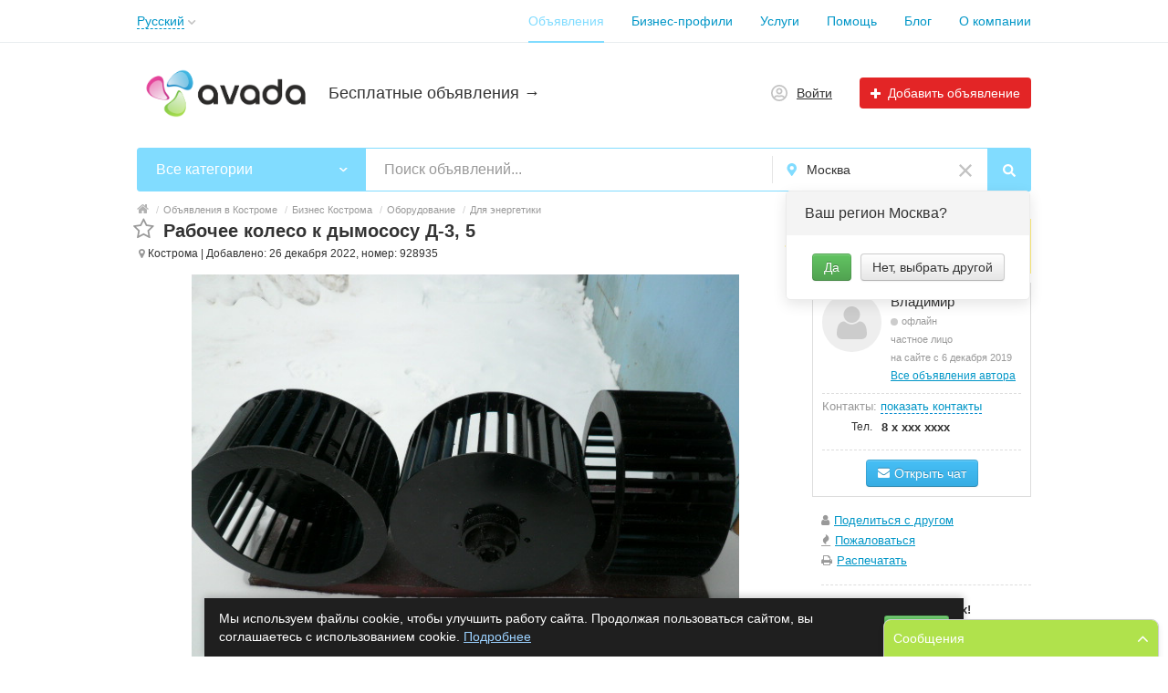

--- FILE ---
content_type: text/html; charset=UTF-8
request_url: https://avada.shop/kostroma/biznes/oborudovanie/dlya-energetiki/rabocheje-koleso-k-dymososu-d-3-5-928935.html
body_size: 36707
content:
<!DOCTYPE html>
<html xmlns:og="http://ogp.me/ns#" xmlns:fb="http://www.facebook.com/2008/fbml" class="no-js">
<head>
<meta http-equiv="Content-Type" content="text/html; charset=utf-8" />
<title>Рабочее колесо к дымососу Д-3, 5 - объявление в городе Кострома, Костромская область, Россия. Бизнес, Оборудование, Для энергетики объявление на AVADA.SHOP - Пл</title>
<meta name="keywords" lang="ru" content="Рабочее колесо к дымососу Д-3, 5, объявление, Кострома, Костромская область, Россия, Бизнес, Оборудование, Для энергетики, AVADA.SHOP - Площадка бесплатных объявлений от частных лиц и компаний., область, рублей, руб" />
<meta name="description" lang="ru" content="Рабочее колесо к дымососу Д-3, 5 - объявление в городе Кострома, Костромская область, Россия. Бизнес, Оборудование, Для энергетики объявление на AVADA.SHOP - Площадка бесплатных объявлений от частных лиц и компаний." />
<link rel="alternate" hreflang="ru" href="https://avada.shop/kostroma/biznes/oborudovanie/dlya-energetiki/rabocheje-koleso-k-dymososu-d-3-5-928935.html" />
<link rel="alternate" hreflang="uk" href="https://avada.shop/uk/kostroma/biznes/oborudovanie/dlya-energetiki/rabocheje-koleso-k-dymososu-d-3-5-928935.html" />
<link rel="alternate" hreflang="en" href="https://avada.shop/en/kostroma/biznes/oborudovanie/dlya-energetiki/rabocheje-koleso-k-dymososu-d-3-5-928935.html" />
<link rel="alternate" hreflang="sr" href="https://avada.shop/sr/kostroma/biznes/oborudovanie/dlya-energetiki/rabocheje-koleso-k-dymososu-d-3-5-928935.html" />
<link rel="alternate" hreflang="de" href="https://avada.shop/de/kostroma/biznes/oborudovanie/dlya-energetiki/rabocheje-koleso-k-dymososu-d-3-5-928935.html" />
<link rel="alternate" hreflang="uz" href="https://avada.shop/uz/kostroma/biznes/oborudovanie/dlya-energetiki/rabocheje-koleso-k-dymososu-d-3-5-928935.html" />
<link rel="canonical" href="https://avada.shop/kostroma/biznes/oborudovanie/dlya-energetiki/rabocheje-koleso-k-dymososu-d-3-5-928935.html" />
<meta property="og:title" content="Рабочее колесо к дымососу Д-3, 5" />
<meta property="og:description" content="AVADA.SHOP - Площадка бесплатных объявлений от частных лиц и компаний." />
<meta property="og:url" content="https://avada.shop/kostroma/biznes/oborudovanie/dlya-energetiki/rabocheje-koleso-k-dymososu-d-3-5-928935.html" />
<meta property="og:site_name" content="AVADA.SHOP - Площадка бесплатных объявлений от частных лиц и компаний." />
<meta property="og:image" content="https://avada.shop/files/images/items/928/928935z56ba9c4f.jpg" />
<meta property="og:image:width" content="640" />
<meta property="og:image:height" content="480" />
<meta property="og:locale" content="ru_RU" />
<meta property="og:type" content="website" />
<meta http-equiv="Content-Language" content="ru" />
<meta name="robots" content="index, follow" />
<meta name="format-detection" content="telephone=no" />
<link rel="icon" href="https://avada.shop/files/extensions/base/4db602487040ea.png" /><link rel="apple-touch-icon-precomposed" href="https://avada.shop/files/extensions/base/32f8cb2dba0220.png" />
<style>svg.svg-icon path{stroke:#0BA4E0}svg.svg-icon circle{fill:#0BA4E0}.rn-svg-fill-icon-main path,.rn-svg-fill-icon-main circle{fill:#81DCFF!important;stroke:inherit!important}.rn-bg-color-main{background-color:#81DCFF!important;box-shadow:none!important;background-image:none!important;border-color:transparent!important}.rn-f-search-panel-bg-color:before{background-color:#81DCFF!important}@media (max-width:767px){.rn-filter-options-mob-bg:before{background-color:#81DCFF!important}}.hvr-slider-wrap-table div.active:before{background-color:#81DCFF!important}.rn-mob-nav-active-color.rn-mob-nav li.active a,.rn-header-nav-color-active.rn-header-nav li.active a{color:#81DCFF!important}@media (min-width:768px){.rn-header-nav-color-active.rn-header-nav li.active:before{background-color:#81DCFF!important}}.rn-bg-color-burger:not(.collapsed) span{background-color:#81DCFF!important}.rn-color-filter-selected.selected{border-color:#0096C7!important;background-color:#0096C7!important}.rn-arrow-color-main{border-top-color:#81DCFF!important}.f-dyn-item.selected .f-dyn-item-r{border-color:white!important}.rn-color-filter-controls{background-color:#0096C7!important}.rn-color-main{color:#81DCFF!important}.rn-border-color-main{border-color:#81DCFF!important}.rn-add-button-bg{background-color:#E32526!important}.rn-vip-style{border:1px solid #81DCFF!important}.rn-vip-style .sr-2-grid-item+.sr-2-grid-item{border-top:1px solid #81DCFF!important}.rn-vip-style .sr-vip__title{background-color:#81DCFF!important;border-radius:2px 2px 0 0!important;left:0!important;right:0!important}.rn-vip-style .sr-vip__footer{border-radius:0 0 2px 2px!important}.rn-vip-style .sr-vip__footer:before{background-color:#81DCFF!important}input[type="checkbox"]:checked+.rn-check-color{border-color:#81DCFF!important}.rn-check-color:before{color:#81DCFF!important}.rn-main-color-bg-before:before{background-color:#81DCFF!important}.rn-main-map-color .index-map__region:hover,.rn-main-map-color .index-map__city:hover{fill:#81DCFF!important}</style><link rel="stylesheet" href="https://maxcdn.bootstrapcdn.com/font-awesome/4.7.0/css/font-awesome.min.css" media="all" type="text/css" />
<link rel="stylesheet" href="/js/fancybox/jquery.fancybox.css" type="text/css" /><link rel="stylesheet" href="/js/fancybox/helpers/jquery.fancybox-thumbs.css" type="text/css" /><link rel="stylesheet" href="/js/fotorama/fotorama.css" type="text/css" /><link rel="stylesheet" href="https://avada.shop/files/min/bundle.7ccfdc5474a9afd1bed95a40cfc5eb51.css?v=703a80" type="text/css" /><!-- Global site tag (gtag.js) - Google Analytics -->
<script async src="https://www.googletagmanager.com/gtag/js?id=UA-145676294-1"></script>
<script>
  window.dataLayer = window.dataLayer || [];
  function gtag(){dataLayer.push(arguments);}
  gtag('js', new Date());

  gtag('config', 'UA-145676294-1');
</script><script data-ad-client="ca-pub-7226695705218142" async src="https://pagead2.googlesyndication.com/pagead/js/adsbygoogle.js"></script><!-- Google Tag Manager -->
<script>(function(w,d,s,l,i){w[l]=w[l]||[];w[l].push({'gtm.start':
new Date().getTime(),event:'gtm.js'});var f=d.getElementsByTagName(s)[0],
j=d.createElement(s),dl=l!='dataLayer'?'&l='+l:'';j.async=true;j.src=
'https://www.googletagmanager.com/gtm.js?id='+i+dl;f.parentNode.insertBefore(j,f);
})(window,document,'script','dataLayer','GTM-WQGGPJD');</script>
<!-- End Google Tag Manager --><!-- Global site tag (gtag.js) - Google Ads: 871770877 -->
<script async src="https://www.googletagmanager.com/gtag/js?id=AW-871770877"></script>
<script>
  window.dataLayer = window.dataLayer || [];
  function gtag(){dataLayer.push(arguments);}
  gtag('js', new Date());

  gtag('config', 'AW-871770877');
</script><meta name='wmail-verification' content='621de1c83f04f866b6d0170f0ae7cd5d' /><meta name="msvalidate.01" content="EE168F08A9B5E535250E8A9F315A21AF" /><meta name="telderi" content="b3767203935cb2ecb93988b2bd7d73a4" /><!-- Yandex.RTB -->
<script>window.yaContextCb=window.yaContextCb||[]</script>
<script src="https://yandex.ru/ads/system/context.js" async></script><meta name="mailru-verification" content="9c8889f39c90e7c5" /><!-- Begin Verbox {literal} -->
<script>
    (function(){(function c(d,w,m,i) {
        window.supportAPIMethod = m;
        var s = d.createElement('script');
        s.id = 'supportScript'; 
        var id = '983b4e05db5841733a2616c115dead41';
        s.src = (!i ? 'https://admin.verbox.ru/support/support.js' : 'https://static.site-chat.me/support/support.int.js') + '?h=' + id;
        s.onerror = i ? undefined : function(){c(d,w,m,true)};
        w[m] = w[m] ? w[m] : function(){(w[m].q = w[m].q ? w[m].q : []).push(arguments);};
        (d.head ? d.head : d.body).appendChild(s);
    })(document,window,'Verbox')})();
</script>
<!-- {/literal} End Verbox --><meta name="google-site-verification" content="wWjNCvSSRbFvDHhZPoZURNOjBS4UcTavnivV836dWnY" /><meta name="yandex-verification" content="112db91c576f8fbf" /></head>
<body>
<!--LiveInternet counter--><script type="text/javascript">
new Image().src = "//counter.yadro.ru/hit?r"+
escape(document.referrer)+((typeof(screen)=="undefined")?"":
";s"+screen.width+"*"+screen.height+"*"+(screen.colorDepth?
screen.colorDepth:screen.pixelDepth))+";u"+escape(document.URL)+
";h"+escape(document.title.substring(0,150))+
";"+Math.random();</script><!--/LiveInternet--><div class="alert-popup" id="j-alert-global" style="display: none;">
    <div class="alert-popup__content">
        <div class="alert j-wrap">
            <button type="button" class="close"><i class="fa fa-times"></i></button>
            <div class="alert-title j-title"></div>
            <p class="alert-message j-message"></p>
        </div>
    </div>
</div><div class="l-page">
    <!-- Top Banner -->
        <!-- Header -->
    <!-- BEGIN nav -->
    <div class="rn-header-nav-box">
        <div class="container">
            <div class="rn-header-nav-box-in">
                <div class="rn-dropdown">
         <!--desktop-->
         <a class="dropdown-toggle c-link-ajax hidden-xs" id="j-language-1-dd-link" data-current="ru" href="javascript:void(0);">
             <span class="lnk">Русский</span>
             <span class="rn-ico-arrow"></span>
         </a>
         <!--mobile-->
         <a class="c-link-ajax visible-xs collapsed" data-target="#j-language-1-dd-mobile" data-toggle="collapse" href="javascript:void(0);">
             <span class="lnk">Русский</span>
             <span class="rn-ico-arrow"></span>
         </a>
         <!--desktop-->
         <div class="rn-lang-dropdown dropdown-menu hidden-xs" id="j-language-1-dd">
             <ul>
                                      <li>
                         <a href="javascript:void(0);" class="country-icon-element active">
                             <span class="country-icon-element">
                                 <span class="country-icon country-icon-ru"></span>
                                 <span>Русский</span>
                             </span>
                         </a>
                     </li>
                                      <li>
                         <a href="https://avada.shop/uk/kostroma/biznes/oborudovanie/dlya-energetiki/rabocheje-koleso-k-dymososu-d-3-5-928935.html" class="country-icon-element">
                             <span class="country-icon-element">
                                 <span class="country-icon country-icon-ua"></span>
                                 <span>Українська</span>
                             </span>
                         </a>
                     </li>
                                      <li>
                         <a href="https://avada.shop/en/kostroma/biznes/oborudovanie/dlya-energetiki/rabocheje-koleso-k-dymososu-d-3-5-928935.html" class="country-icon-element">
                             <span class="country-icon-element">
                                 <span class="country-icon country-icon-us"></span>
                                 <span>English</span>
                             </span>
                         </a>
                     </li>
                                      <li>
                         <a href="https://avada.shop/sr/kostroma/biznes/oborudovanie/dlya-energetiki/rabocheje-koleso-k-dymososu-d-3-5-928935.html" class="country-icon-element">
                             <span class="country-icon-element">
                                 <span class="country-icon country-icon-rs"></span>
                                 <span>Srpski</span>
                             </span>
                         </a>
                     </li>
                                      <li>
                         <a href="https://avada.shop/de/kostroma/biznes/oborudovanie/dlya-energetiki/rabocheje-koleso-k-dymososu-d-3-5-928935.html" class="country-icon-element">
                             <span class="country-icon-element">
                                 <span class="country-icon country-icon-de"></span>
                                 <span>Deutsch</span>
                             </span>
                         </a>
                     </li>
                                      <li>
                         <a href="https://avada.shop/uz/kostroma/biznes/oborudovanie/dlya-energetiki/rabocheje-koleso-k-dymososu-d-3-5-928935.html" class="country-icon-element">
                             <span class="country-icon-element">
                                 <span class="country-icon country-icon-uz"></span>
                                 <span>Oʻzbek</span>
                             </span>
                         </a>
                     </li>
                              </ul>
         </div>
         <!--mobile-->
         <div class="rn-mob-nav-langs collapse" id="j-language-1-dd-mobile">
             <ul class="rn-mob-nav-langs-in">
                                      <li>
                         <a href="javascript:void(0);" class="country-icon-element active">
                         <span class="country-icon-element">
                             <span class="country-icon country-icon-ru"></span>
                             <span>Русский</span>
                         </span>
                         </a>
                     </li>
                                      <li>
                         <a href="https://avada.shop/uk/kostroma/biznes/oborudovanie/dlya-energetiki/rabocheje-koleso-k-dymososu-d-3-5-928935.html" class="country-icon-element">
                         <span class="country-icon-element">
                             <span class="country-icon country-icon-ua"></span>
                             <span>Українська</span>
                         </span>
                         </a>
                     </li>
                                      <li>
                         <a href="https://avada.shop/en/kostroma/biznes/oborudovanie/dlya-energetiki/rabocheje-koleso-k-dymososu-d-3-5-928935.html" class="country-icon-element">
                         <span class="country-icon-element">
                             <span class="country-icon country-icon-us"></span>
                             <span>English</span>
                         </span>
                         </a>
                     </li>
                                      <li>
                         <a href="https://avada.shop/sr/kostroma/biznes/oborudovanie/dlya-energetiki/rabocheje-koleso-k-dymososu-d-3-5-928935.html" class="country-icon-element">
                         <span class="country-icon-element">
                             <span class="country-icon country-icon-rs"></span>
                             <span>Srpski</span>
                         </span>
                         </a>
                     </li>
                                      <li>
                         <a href="https://avada.shop/de/kostroma/biznes/oborudovanie/dlya-energetiki/rabocheje-koleso-k-dymososu-d-3-5-928935.html" class="country-icon-element">
                         <span class="country-icon-element">
                             <span class="country-icon country-icon-de"></span>
                             <span>Deutsch</span>
                         </span>
                         </a>
                     </li>
                                      <li>
                         <a href="https://avada.shop/uz/kostroma/biznes/oborudovanie/dlya-energetiki/rabocheje-koleso-k-dymososu-d-3-5-928935.html" class="country-icon-element">
                         <span class="country-icon-element">
                             <span class="country-icon country-icon-uz"></span>
                             <span>Oʻzbek</span>
                         </span>
                         </a>
                     </li>
                              </ul>
         </div>
     </div>
    <script>
            </script>
                <nav class="rn-header-nav rn-header-nav-color-active">
                    <ul class="rn-header-nav-in ">
                                                <li class="active"><a href="https://avada.shop/kostroma/search/">Объявления</a></li>
                                                <li class=""><a href="https://avada.shop/kostroma/shops/">Бизнес-профили</a></li>
                                                <li class=""><a href="https://avada.shop/services/">Услуги</a></li>
                                                <li class=""><a href="https://avada.shop/help/">Помощь</a></li>
                                                <li class=""><a href="https://avada.shop/blog/">Блог</a></li>
                                                <li class=""><a href="https://avada.shop/kostroma/company.html">О компании</a></li>
                                            </ul>
                </nav>
            </div>
        </div>
    </div>
<!-- BEGIN header -->
<div class="rn-header">
    <div class="container">
        <div class="rn-header-in">
            <div class="rn-header-logo-box">
                <a class="rn-header-logo" href="https://avada.shop/"><img src="https://avada.shop/files/images/extensions/acf61f586c51e6e13a0822fbe29363b3_view2c47c7dcf6.png" alt="Бесплатные объявления →" /></a>
                <div class="rn-header-logo-text">
                    <div class="rn-header-logo-title">Бесплатные объявления →</div>
                                    </div>
            </div>
            <div class="rn-header-r-actions">
                                <a class="rn-header-m-nav-btn rn-bg-color-burger collapsed" data-target="#mob-nav" data-toggle="collapse">
                    <span></span>
                    <span></span>
                    <span></span>
                </a>
                                                    <!-- for: guest -->
                    <div class="rn-header-r-menu rn-header-m-actions" id="j-header-guest-menu">
                        <!-- for: desktop & tablet -->
                                               <a class="c-ico-link" href="https://avada.shop/user/login">
                            <img class="ico" src="https://avada.shop/themes/renovation_do2_t0eb932/img/icons/people.svg" alt="">
                            <span>Войти</span>
                        </a>
                        <a class="btn rn-add-button-bg" href="https://avada.shop/item/add">
                            <i class="fa fa-plus white"></i>
                            <span>Добавить объявление</span>
                        </a>
                    </div>
                            </div>
            <!--mobile menu user and main menu-->
            <!-- for mobile: collapsed main menu (guest & logined)-->
                        <div class="rn-mob-nav rn-mob-nav-active-color collapse visible-phone" id="mob-nav">
                <ul class="rn-mob-nav-in">
                    <li><a href="https://avada.shop/">Главная</a></li>
                                            <li class="active"><a href="https://avada.shop/kostroma/search/">Объявления</a></li>
                                            <li><a href="https://avada.shop/kostroma/shops/">Бизнес-профили</a></li>
                                            <li><a href="https://avada.shop/services/">Услуги</a></li>
                                            <li><a href="https://avada.shop/help/">Помощь</a></li>
                                            <li><a href="https://avada.shop/blog/">Блог</a></li>
                                            <li><a href="https://avada.shop/kostroma/company.html">О компании</a></li>
                                    </ul>
                <div class="rn-mob-nav-collapse-langs"><div class="rn-dropdown">
         <!--desktop-->
         <a class="dropdown-toggle c-link-ajax hidden-xs" id="j-language-2-dd-link" data-current="ru" href="javascript:void(0);">
             <span class="lnk">Русский</span>
             <span class="rn-ico-arrow"></span>
         </a>
         <!--mobile-->
         <a class="c-link-ajax visible-xs collapsed" data-target="#j-language-2-dd-mobile" data-toggle="collapse" href="javascript:void(0);">
             <span class="lnk">Русский</span>
             <span class="rn-ico-arrow"></span>
         </a>
         <!--desktop-->
         <div class="rn-lang-dropdown dropdown-menu hidden-xs" id="j-language-2-dd">
             <ul>
                                      <li>
                         <a href="javascript:void(0);" class="country-icon-element active">
                             <span class="country-icon-element">
                                 <span class="country-icon country-icon-ru"></span>
                                 <span>Русский</span>
                             </span>
                         </a>
                     </li>
                                      <li>
                         <a href="https://avada.shop/uk/kostroma/biznes/oborudovanie/dlya-energetiki/rabocheje-koleso-k-dymososu-d-3-5-928935.html" class="country-icon-element">
                             <span class="country-icon-element">
                                 <span class="country-icon country-icon-ua"></span>
                                 <span>Українська</span>
                             </span>
                         </a>
                     </li>
                                      <li>
                         <a href="https://avada.shop/en/kostroma/biznes/oborudovanie/dlya-energetiki/rabocheje-koleso-k-dymososu-d-3-5-928935.html" class="country-icon-element">
                             <span class="country-icon-element">
                                 <span class="country-icon country-icon-us"></span>
                                 <span>English</span>
                             </span>
                         </a>
                     </li>
                                      <li>
                         <a href="https://avada.shop/sr/kostroma/biznes/oborudovanie/dlya-energetiki/rabocheje-koleso-k-dymososu-d-3-5-928935.html" class="country-icon-element">
                             <span class="country-icon-element">
                                 <span class="country-icon country-icon-rs"></span>
                                 <span>Srpski</span>
                             </span>
                         </a>
                     </li>
                                      <li>
                         <a href="https://avada.shop/de/kostroma/biznes/oborudovanie/dlya-energetiki/rabocheje-koleso-k-dymososu-d-3-5-928935.html" class="country-icon-element">
                             <span class="country-icon-element">
                                 <span class="country-icon country-icon-de"></span>
                                 <span>Deutsch</span>
                             </span>
                         </a>
                     </li>
                                      <li>
                         <a href="https://avada.shop/uz/kostroma/biznes/oborudovanie/dlya-energetiki/rabocheje-koleso-k-dymososu-d-3-5-928935.html" class="country-icon-element">
                             <span class="country-icon-element">
                                 <span class="country-icon country-icon-uz"></span>
                                 <span>Oʻzbek</span>
                             </span>
                         </a>
                     </li>
                              </ul>
         </div>
         <!--mobile-->
         <div class="rn-mob-nav-langs collapse" id="j-language-2-dd-mobile">
             <ul class="rn-mob-nav-langs-in">
                                      <li>
                         <a href="javascript:void(0);" class="country-icon-element active">
                         <span class="country-icon-element">
                             <span class="country-icon country-icon-ru"></span>
                             <span>Русский</span>
                         </span>
                         </a>
                     </li>
                                      <li>
                         <a href="https://avada.shop/uk/kostroma/biznes/oborudovanie/dlya-energetiki/rabocheje-koleso-k-dymososu-d-3-5-928935.html" class="country-icon-element">
                         <span class="country-icon-element">
                             <span class="country-icon country-icon-ua"></span>
                             <span>Українська</span>
                         </span>
                         </a>
                     </li>
                                      <li>
                         <a href="https://avada.shop/en/kostroma/biznes/oborudovanie/dlya-energetiki/rabocheje-koleso-k-dymososu-d-3-5-928935.html" class="country-icon-element">
                         <span class="country-icon-element">
                             <span class="country-icon country-icon-us"></span>
                             <span>English</span>
                         </span>
                         </a>
                     </li>
                                      <li>
                         <a href="https://avada.shop/sr/kostroma/biznes/oborudovanie/dlya-energetiki/rabocheje-koleso-k-dymososu-d-3-5-928935.html" class="country-icon-element">
                         <span class="country-icon-element">
                             <span class="country-icon country-icon-rs"></span>
                             <span>Srpski</span>
                         </span>
                         </a>
                     </li>
                                      <li>
                         <a href="https://avada.shop/de/kostroma/biznes/oborudovanie/dlya-energetiki/rabocheje-koleso-k-dymososu-d-3-5-928935.html" class="country-icon-element">
                         <span class="country-icon-element">
                             <span class="country-icon country-icon-de"></span>
                             <span>Deutsch</span>
                         </span>
                         </a>
                     </li>
                                      <li>
                         <a href="https://avada.shop/uz/kostroma/biznes/oborudovanie/dlya-energetiki/rabocheje-koleso-k-dymososu-d-3-5-928935.html" class="country-icon-element">
                         <span class="country-icon-element">
                             <span class="country-icon country-icon-uz"></span>
                             <span>Oʻzbek</span>
                         </span>
                         </a>
                     </li>
                              </ul>
         </div>
     </div>
    <script>
            </script>
</div>
            </div>
                                </div>
    </div>
</div>
<!-- END header -->    <!-- Filter -->
    <div class="container">
    <div class="rn-f-search-h rn-f-search-panel-bg-color">
        <!-- START main search and filter area -->
        <noindex>
            <form id="j-f-form" action="https://avada.shop/kostroma/search/" method="get" class="rn-f-search-h-form">
                <input type="hidden" name="c" value="0" disabled="disabled" />
                <input type="hidden" name="ct" value="0" />
                <input type="hidden" name="lt" value="0" />
                <input type="hidden" name="sort" value="" />
                <input type="hidden" name="page" value="1" />
                <!--for: desktop and tablet-->
                <div class="rn-f-search-h-line rn-border-color-main">
                                        <div class="rn-f-search-h-cat-box rn-f-select-ext-mob">
                        <a class="rn-f-search-h-cat rn-bg-color-main" href="javascript:void(0);" id="j-f-cat-desktop-link">
                            <span class="rn-f-search-h-cat-title">
                                 Все категории                            </span>
                            <span class="rn-ico-arrow"></span>
                        </a>
                                                <div id="j-f-cat-desktop-popup" class="rn-f-search-cats-dropdown">
                            <div id="j-f-cat-desktop-step1">
                                <div class="rn-f-dropdown-header">
    <div class="rn-f-search-dropdown-title">Выберите категорию</div>
    <span class="rn-f-search-cats-count">632 объявления -     <a href="https://avada.shop/kostroma/search/" class="j-all" data="{id:0,pid:0,title:'Все категории',query:''}">смотреть все объявления &raquo;</a></span>
</div>
<div class="rn-f-search-cats-list">
    <ul class="rn-f-search-cats-list-cells">
                <li class="rn-f-search-cats-cell">
                        <span data-link="https://avada.shop/kostroma/search/gostinicy/" class="hidden-link j-main"
                            data="{id:1318,subs:0,title:'Гостиницы, отели',items:0,query:''}">
                <span class="rn-f-search-cat-pic">
                    <img alt="Гостиницы, отели" width="54px" height="54px" class="svg-icon" src="https://avada.shop/files/images/cats/1318oa282.jpg"/>                </span>
                <span class="cat-name">Гостиницы, отели</span>
                        </span>
                    </li>
                <li class="rn-f-search-cats-cell">
                        <span data-link="https://avada.shop/kostroma/search/nedvizhimost/" class="hidden-link j-main"
                            data="{id:2,subs:1,title:'Недвижимость',items:0,query:''}">
                <span class="rn-f-search-cat-pic">
                    <svg xmlns="http://www.w3.org/2000/svg" alt="Недвижимость" class="svg-icon svg-icon" fill="none" height="54px" viewBox="0 0 52 60" width="54px"><path d="M41 49H33V59H41V49Z" stroke="#FF9D00" stroke-linecap="round" stroke-linejoin="round" stroke-miterlimit="10" stroke-width="2"></path><path d="M29 49H9V55H29V49Z" stroke="#FF9D00" stroke-linecap="round" stroke-linejoin="round" stroke-miterlimit="10" stroke-width="2"></path><path d="M19 39H9V45H19V39Z" stroke="#FF9D00" stroke-linecap="round" stroke-linejoin="round" stroke-miterlimit="10" stroke-width="2"></path><path d="M14 39V45" stroke="#FF9D00" stroke-linecap="round" stroke-linejoin="round" stroke-miterlimit="10" stroke-width="2"></path><path d="M19 29H9V35H19V29Z" stroke="#FF9D00" stroke-linecap="round" stroke-linejoin="round" stroke-miterlimit="10" stroke-width="2"></path><path d="M14 29V35" stroke="#FF9D00" stroke-linecap="round" stroke-linejoin="round" stroke-miterlimit="10" stroke-width="2"></path><path d="M19 19H9V25H19V19Z" stroke="#FF9D00" stroke-linecap="round" stroke-linejoin="round" stroke-miterlimit="10" stroke-width="2"></path><path d="M5 23H1V27H5V23Z" stroke="#FF9D00" stroke-linecap="round" stroke-linejoin="round" stroke-miterlimit="10" stroke-width="2"></path><path d="M5 13H1V17H5V13Z" stroke="#FF9D00" stroke-linecap="round" stroke-linejoin="round" stroke-miterlimit="10" stroke-width="2"></path><path d="M5 43H1V47H5V43Z" stroke="#FF9D00" stroke-linecap="round" stroke-linejoin="round" stroke-miterlimit="10" stroke-width="2"></path><path d="M5 33H1V37H5V33Z" stroke="#FF9D00" stroke-linecap="round" stroke-linejoin="round" stroke-miterlimit="10" stroke-width="2"></path><path d="M14 19V25" stroke="#FF9D00" stroke-linecap="round" stroke-linejoin="round" stroke-miterlimit="10" stroke-width="2"></path><path d="M19 8.99997H9V15H19V8.99997Z" stroke="#FF9D00" stroke-linecap="round" stroke-linejoin="round" stroke-miterlimit="10" stroke-width="2"></path><path d="M14 8.99997V15" stroke="#FF9D00" stroke-linecap="round" stroke-linejoin="round" stroke-miterlimit="10" stroke-width="2"></path><path d="M41 39H31V45H41V39Z" stroke="#FF9D00" stroke-linecap="round" stroke-linejoin="round" stroke-miterlimit="10" stroke-width="2"></path><path d="M51 14V52" stroke="#FF9D00" stroke-linecap="round" stroke-linejoin="round" stroke-miterlimit="10" stroke-width="2"></path><path d="M45 19H51" stroke="#FF9D00" stroke-linecap="round" stroke-linejoin="round" stroke-miterlimit="10" stroke-width="2"></path><path d="M45 15H51" stroke="#FF9D00" stroke-linecap="round" stroke-linejoin="round" stroke-miterlimit="10" stroke-width="2"></path><path d="M45 23H51" stroke="#FF9D00" stroke-linecap="round" stroke-linejoin="round" stroke-miterlimit="10" stroke-width="2"></path><path d="M45 27H51" stroke="#FF9D00" stroke-linecap="round" stroke-linejoin="round" stroke-miterlimit="10" stroke-width="2"></path><path d="M45 31H51" stroke="#FF9D00" stroke-linecap="round" stroke-linejoin="round" stroke-miterlimit="10" stroke-width="2"></path><path d="M45 35H51" stroke="#FF9D00" stroke-linecap="round" stroke-linejoin="round" stroke-miterlimit="10" stroke-width="2"></path><path d="M45 39H51" stroke="#FF9D00" stroke-linecap="round" stroke-linejoin="round" stroke-miterlimit="10" stroke-width="2"></path><path d="M45 43H51" stroke="#FF9D00" stroke-linecap="round" stroke-linejoin="round" stroke-miterlimit="10" stroke-width="2"></path><path d="M45 47H51" stroke="#FF9D00" stroke-linecap="round" stroke-linejoin="round" stroke-miterlimit="10" stroke-width="2"></path><path d="M45 51H51" stroke="#FF9D00" stroke-linecap="round" stroke-linejoin="round" stroke-miterlimit="10" stroke-width="2"></path><path d="M36 39V45" stroke="#FF9D00" stroke-linecap="round" stroke-linejoin="round" stroke-miterlimit="10" stroke-width="2"></path><path d="M41 29H31V35H41V29Z" stroke="#FF9D00" stroke-linecap="round" stroke-linejoin="round" stroke-miterlimit="10" stroke-width="2"></path><path d="M36 29V35" stroke="#FF9D00" stroke-linecap="round" stroke-linejoin="round" stroke-miterlimit="10" stroke-width="2"></path><path d="M41 19H31V25H41V19Z" stroke="#FF9D00" stroke-linecap="round" stroke-linejoin="round" stroke-miterlimit="10" stroke-width="2"></path><path d="M36 19V25" stroke="#FF9D00" stroke-linecap="round" stroke-linejoin="round" stroke-miterlimit="10" stroke-width="2"></path><path d="M41 8.99997H31V15H41V8.99997Z" stroke="#FF9D00" stroke-linecap="round" stroke-linejoin="round" stroke-miterlimit="10" stroke-width="2"></path><path d="M36 8.99997V15" stroke="#FF9D00" stroke-linecap="round" stroke-linejoin="round" stroke-miterlimit="10" stroke-width="2"></path><path d="M27 8.99997H23V45H27V8.99997Z" stroke="#FF9D00" stroke-linecap="round" stroke-linejoin="round" stroke-miterlimit="10" stroke-width="2"></path><path d="M27 37H23" stroke="#FF9D00" stroke-linecap="round" stroke-linejoin="round" stroke-miterlimit="10" stroke-width="2"></path><path d="M27 27H23" stroke="#FF9D00" stroke-linecap="round" stroke-linejoin="round" stroke-miterlimit="10" stroke-width="2"></path><path d="M27 17H23" stroke="#FF9D00" stroke-linecap="round" stroke-linejoin="round" stroke-miterlimit="10" stroke-width="2"></path><path d="M45 4.99997H5" stroke="#FF9D00" stroke-linecap="round" stroke-linejoin="round" stroke-miterlimit="10" stroke-width="2"></path><path d="M47 0.999969H3" stroke="#FF9D00" stroke-linecap="round" stroke-linejoin="round" stroke-miterlimit="10" stroke-width="2"></path><path d="M45 0.999969H5V59H45V0.999969Z" stroke="#FF9D00" stroke-linecap="round" stroke-linejoin="round" stroke-miterlimit="10" stroke-width="2"></path></svg>                </span>
                <span class="cat-name">Недвижимость</span>
                        </span>
                    </li>
                <li class="rn-f-search-cats-cell">
                        <a href="https://avada.shop/kostroma/search/transport/" class="j-main"
                            data="{id:3,subs:1,title:'Транспорт',items:61,query:''}">
                <span class="rn-f-search-cat-pic">
                    <svg xmlns="http://www.w3.org/2000/svg" alt="Транспорт" class="svg-icon svg-icon" fill="none" height="54px" viewBox="0 0 60 49" width="54px"><path d="M8.7 41.4504C7.7 41.4504 6.8 41.2502 6 40.8499V45.454C6 46.5549 6.9 47.4557 8 47.4557H12C13.1 47.4557 14 46.5549 14 45.454V41.4504H8.7Z" stroke="#FF9D00" stroke-linecap="round" stroke-linejoin="round" stroke-miterlimit="10" stroke-width="2"></path><path d="M51.3 41.4504H46V45.454C46 46.5549 46.9 47.4557 48 47.4557H52C53.1 47.4557 54 46.5549 54 45.454V40.8499C53.2 41.2502 52.3 41.4504 51.3 41.4504Z" stroke="#FF9D00" stroke-linecap="round" stroke-linejoin="round" stroke-miterlimit="10" stroke-width="2"></path><path d="M7.00005 46.4547H6.30005" stroke="#FF9D00" stroke-linecap="round" stroke-linejoin="round" stroke-miterlimit="10" stroke-width="2"></path><path d="M7 43.4522H6" stroke="#FF9D00" stroke-linecap="round" stroke-linejoin="round" stroke-miterlimit="10" stroke-width="2"></path><path d="M13.7 46.4547H13" stroke="#FF9D00" stroke-linecap="round" stroke-linejoin="round" stroke-miterlimit="10" stroke-width="2"></path><path d="M14 43.4522H13" stroke="#FF9D00" stroke-linecap="round" stroke-linejoin="round" stroke-miterlimit="10" stroke-width="2"></path><path d="M47 46.4547H46.3" stroke="#FF9D00" stroke-linecap="round" stroke-linejoin="round" stroke-miterlimit="10" stroke-width="2"></path><path d="M47 43.4522H46" stroke="#FF9D00" stroke-linecap="round" stroke-linejoin="round" stroke-miterlimit="10" stroke-width="2"></path><path d="M53.7 46.4547H53" stroke="#FF9D00" stroke-linecap="round" stroke-linejoin="round" stroke-miterlimit="10" stroke-width="2"></path><path d="M54 43.4522H53" stroke="#FF9D00" stroke-linecap="round" stroke-linejoin="round" stroke-miterlimit="10" stroke-width="2"></path><path d="M54.2 17.93L53 16.4287L50.6 7.32081C49.6 3.81777 46.5 1.41568 42.9 1.41568H17.1C13.5 1.41568 10.3 3.81777 9.40004 7.32081L7.00004 16.4287L5.80004 17.93C4.00004 20.232 2.80004 23.0344 2.40004 25.937V26.4374C2.20004 28.4391 2.30004 30.3408 2.80004 32.3425L2.90004 32.9431C3.50004 35.5453 5.90004 37.447 8.70004 37.447H51.3C54.1 37.447 56.5 35.5453 57.1 32.9431L57.2 32.3425C57.7 30.4409 57.8 28.4391 57.6 26.4374L57.5 25.8369C57.2 23.0344 56 20.232 54.2 17.93Z" stroke="#FF9D00" stroke-linecap="round" stroke-linejoin="round" stroke-miterlimit="10" stroke-width="2"></path><path d="M2.2999 28.8395C2.1999 31.3417 2.3999 35.0449 2.7999 36.7464V36.9466C3.4999 39.5488 5.8999 41.4505 8.6999 41.4505H51.2999C54.0999 41.4505 56.4999 39.5488 57.0999 36.9466V36.7464C57.4999 35.0449 57.6999 31.3417 57.5999 28.8395" stroke="#FF9D00" stroke-linecap="round" stroke-linejoin="round" stroke-miterlimit="10" stroke-width="2"></path><path d="M5 14.427V12.4252C5 11.8247 4.6 11.4243 4 11.4243H3C1.9 11.4243 1 12.3251 1 13.4261V14.427C1 15.528 1.9 16.4288 3 16.4288H7C5.9 16.4288 5 15.528 5 14.427Z" stroke="#FF9D00" stroke-linecap="round" stroke-linejoin="round" stroke-miterlimit="10" stroke-width="2"></path><path d="M55 14.427V12.4252C55 11.8247 55.4 11.4243 56 11.4243H57C58.1 11.4243 59 12.3251 59 13.4261V14.427C59 15.528 58.1 16.4288 57 16.4288H53C54.1 16.4288 55 15.528 55 14.427Z" stroke="#FF9D00" stroke-linecap="round" stroke-linejoin="round" stroke-miterlimit="10" stroke-width="2"></path><path d="M7 16.4287L9.5 17.6263C10.7 18.225 12.1 18.4246 13.4 18.4246H46.5C47.9 18.4246 49.2 18.1252 50.4 17.6263L53 16.4287" stroke="#FF9D00" stroke-linecap="round" stroke-linejoin="round" stroke-miterlimit="10" stroke-width="2"></path><path d="M23 8.01627L18.8 12.2199" stroke="#FF9D00" stroke-linecap="round" stroke-linejoin="round" stroke-miterlimit="10" stroke-width="2"></path><path d="M37.0001 9.21384L31.8 14.4183" stroke="#FF9D00" stroke-linecap="round" stroke-linejoin="round" stroke-miterlimit="10" stroke-width="2"></path><path d="M44.0001 7.21848L38.8 12.4229" stroke="#FF9D00" stroke-linecap="round" stroke-linejoin="round" stroke-miterlimit="10" stroke-width="2"></path><path d="M39.0001 7.21848L38.8 7.41861" stroke="#FF9D00" stroke-linecap="round" stroke-linejoin="round" stroke-miterlimit="10" stroke-width="2"></path><path d="M15.8 10.4236L20 6.21994" stroke="#FF9D00" stroke-linecap="round" stroke-linejoin="round" stroke-miterlimit="10" stroke-width="2"></path><path d="M16.8 14.4276L17 14.2268" stroke="#FF9D00" stroke-linecap="round" stroke-linejoin="round" stroke-miterlimit="10" stroke-width="2"></path><path d="M14.2 32.4426H7C6.4 32.4426 6 32.0422 6 31.4417V28.4391C6 27.8386 6.4 27.4383 7 27.4383H11.9C12.6 27.4383 13.3 27.8386 13.6 28.4391L15.1 30.9413C15.5 31.6419 15 32.4426 14.2 32.4426Z" stroke="#FF9D00" stroke-linecap="round" stroke-linejoin="round" stroke-miterlimit="10" stroke-width="2"></path><path d="M45.8001 32.4426H53.0001C53.6001 32.4426 54.0001 32.0422 54.0001 31.4417V28.4391C54.0001 27.8386 53.6001 27.4383 53.0001 27.4383H48.1001C47.4001 27.4383 46.7001 27.8386 46.4001 28.4391L44.9001 30.9413C44.5001 31.6419 45.0001 32.4426 45.8001 32.4426Z" stroke="#FF9D00" stroke-linecap="round" stroke-linejoin="round" stroke-miterlimit="10" stroke-width="2"></path><path d="M35 26.4374L34 33.4435" stroke="#FF9D00" stroke-linecap="round" stroke-linejoin="round" stroke-miterlimit="10" stroke-width="2"></path><path d="M25 26.4374L26 33.4435" stroke="#FF9D00" stroke-linecap="round" stroke-linejoin="round" stroke-miterlimit="10" stroke-width="2"></path><path d="M30 26.4374V33.4435" stroke="#FF9D00" stroke-linecap="round" stroke-linejoin="round" stroke-miterlimit="10" stroke-width="2"></path><path d="M38.1999 33.4435H21.7999C21.3999 33.4435 20.9999 33.1432 20.7999 32.7429L19.3999 27.7385C19.1999 27.138 19.6999 26.4374 20.3999 26.4374H39.6999C40.3999 26.4374 40.7999 27.0379 40.6999 27.7385L39.2999 32.7429C39.0999 33.1432 38.6999 33.4435 38.1999 33.4435Z" stroke="#FF9D00" stroke-linecap="round" stroke-linejoin="round" stroke-miterlimit="10" stroke-width="2"></path></svg>                </span>
                <span class="cat-name">Транспорт</span>
                        </a>
                    </li>
                <li class="rn-f-search-cats-cell">
                        <a href="https://avada.shop/kostroma/search/rabota/" class="j-main"
                            data="{id:6,subs:1,title:'Работа',items:2,query:''}">
                <span class="rn-f-search-cat-pic">
                    <svg xmlns="http://www.w3.org/2000/svg" alt="Работа" class="svg-icon svg-icon" fill="none" height="54px" viewBox="0 0 50 61" width="54px"><path clip-rule="evenodd" d="M41 21.9H5C2.8 21.9 1 20.1 1 17.9V5.90002C1 3.70002 2.8 1.90002 5 1.90002H41C43.2 1.90002 45 3.70002 45 5.90002V17.9C45 20.1 43.2 21.9 41 21.9Z" fill-rule="evenodd" stroke="#FF9D00" stroke-linecap="round" stroke-linejoin="round" stroke-miterlimit="10" stroke-width="2"></path><path clip-rule="evenodd" d="M29 37.9H27H17H15V41.9H17V57.9C17 59 17.9 59.9 19 59.9H25C26.1 59.9 27 59 27 57.9V41.9H29V37.9Z" fill-rule="evenodd" stroke="#FF9D00" stroke-linecap="round" stroke-linejoin="round" stroke-miterlimit="10" stroke-width="2"></path><path d="M27 55.9H17" stroke="#FF9D00" stroke-linecap="round" stroke-linejoin="round" stroke-miterlimit="10" stroke-width="2"></path><path d="M27 41.9H17" stroke="#FF9D00" stroke-linecap="round" stroke-linejoin="round" stroke-miterlimit="10" stroke-width="2"></path><path d="M45 11.9H47C48.1 11.9 49 12.8 49 13.9V25.9C49 27 48.1 27.9 47 27.9H24C22.9 27.9 22 28.8 22 29.9V37.9" stroke="#FF9D00" stroke-linecap="round" stroke-linejoin="round" stroke-miterlimit="10" stroke-width="2"></path></svg>                </span>
                <span class="cat-name">Работа</span>
                        </a>
                    </li>
                <li class="rn-f-search-cats-cell">
                        <a href="https://avada.shop/kostroma/search/uslugi/" class="j-main"
                            data="{id:7,subs:1,title:'Услуги',items:68,query:''}">
                <span class="rn-f-search-cat-pic">
                    <svg xmlns="http://www.w3.org/2000/svg" alt="Услуги" class="svg-icon svg-icon" fill="none" height="54px" viewBox="0 0 56 53" width="54px"><path d="M15 15.4252H10C8.3 15.4252 7 14.1241 7 12.4226V10.4209C7 8.71937 8.3 7.41824 10 7.41824H15V15.4252Z" stroke="#FF9D00" stroke-linecap="round" stroke-linejoin="round" stroke-miterlimit="10" stroke-width="2"></path><path d="M1 11.4216H7" stroke="#FF9D00" stroke-linecap="round" stroke-linejoin="round" stroke-miterlimit="10" stroke-width="2"></path><path d="M35 1.41293V7.41821" stroke="#FF9D00" stroke-linecap="round" stroke-linejoin="round" stroke-miterlimit="10" stroke-width="2"></path><path d="M35 15.4252V21.4304" stroke="#FF9D00" stroke-linecap="round" stroke-linejoin="round" stroke-miterlimit="10" stroke-width="2"></path><path d="M35 15.4252C37.2091 15.4252 39 13.6328 39 11.4217C39 9.21066 37.2091 7.41824 35 7.41824C32.7909 7.41824 31 9.21066 31 11.4217C31 13.6328 32.7909 15.4252 35 15.4252Z" stroke="#FF9D00" stroke-linecap="round" stroke-linejoin="round" stroke-miterlimit="10" stroke-width="2"></path><path d="M43.4999 29.4373H41.6999C40.5999 29.4373 39.7 28.5365 39.7 27.4356C39.7 26.3346 40.5999 25.4338 41.6999 25.4338H42.5999" stroke="#FF9D00" stroke-linecap="round" stroke-linejoin="round" stroke-miterlimit="10" stroke-width="2"></path><path d="M43 9.41995V13.4235" stroke="#FF9D00" stroke-linecap="round" stroke-linejoin="round" stroke-miterlimit="10" stroke-width="2"></path><path d="M47 9.41995V13.4235" stroke="#FF9D00" stroke-linecap="round" stroke-linejoin="round" stroke-miterlimit="10" stroke-width="2"></path><path d="M21 3.40884V23.4263" stroke="#FF9D00" stroke-linecap="round" stroke-linejoin="round" stroke-miterlimit="10" stroke-width="2"></path><path d="M21 39.446C19.9 39.446 19 38.5452 19 37.4443V23.4321H23V37.4443C23 38.5452 22.1 39.446 21 39.446Z" stroke="#FF9D00" stroke-linecap="round" stroke-linejoin="round" stroke-miterlimit="10" stroke-width="2"></path><path d="M17 23.4321H25" stroke="#FF9D00" stroke-linecap="round" stroke-linejoin="round" stroke-miterlimit="10" stroke-width="2"></path><path d="M55 6.61745C55 4.81589 53.6 3.41467 51.8 3.41467H45L42.5 1.71319C42.2 1.51302 41.8 1.41293 41.4 1.41293H28.6C28.2 1.41293 27.8 1.51302 27.5 1.71319L25 3.41467H19.7C19.3 3.41467 18.8 3.51476 18.5 3.81502L15.8 5.81676C15.3 6.2171 15 6.81763 15 7.41815V15.4251C15 16.0256 15.3 16.6261 15.8 17.0265L18.5 19.0282C18.8 19.3285 19.3 19.4286 19.7 19.4286H25L27.5 21.1301C27.8 21.3302 28.2 21.4303 28.6 21.4303H39.6C41 21.4303 42.2 22.4312 42.5 23.7323L46 39.446H45C43.9 39.446 43 40.3467 43 41.4477C43 42.5487 43.9 43.4494 45 43.4494H49.3C52.4 43.4494 54.9 40.8472 54.8 37.7445L53.3 9.41989C54.2 9.41989 55 8.61919 55 7.71841V6.61745Z" stroke="#FF9D00" stroke-linecap="round" stroke-linejoin="round" stroke-miterlimit="10" stroke-width="2"></path><path d="M31 11.4216H34" stroke="#FF9D00" stroke-linecap="round" stroke-linejoin="round" stroke-miterlimit="10" stroke-width="2"></path><path d="M27 11.4216H28" stroke="#FF9D00" stroke-linecap="round" stroke-linejoin="round" stroke-miterlimit="10" stroke-width="2"></path><path d="M39 21.4303H45" stroke="#FF9D00" stroke-linecap="round" stroke-linejoin="round" stroke-miterlimit="10" stroke-width="2"></path><path d="M53.6 21.4303H51" stroke="#FF9D00" stroke-linecap="round" stroke-linejoin="round" stroke-miterlimit="10" stroke-width="2"></path><path d="M43 41.4478H40C38.3 41.4478 37 42.7489 37 44.4504C37 46.1518 38.3 47.4529 40 47.4529H42C43.1 47.4529 44 48.3537 44 49.4547C44 50.5556 44.9 51.4564 46 51.4564C47.1 51.4564 48 50.5556 48 49.4547C48 48.3537 48.9 47.4529 50 47.4529C51.1 47.4529 52 48.3537 52 49.4547C52 50.5556 52.9 51.4564 54 51.4564" stroke="#FF9D00" stroke-linecap="round" stroke-linejoin="round" stroke-miterlimit="10" stroke-width="2"></path><path d="M46 39.446L47 43.4494" stroke="#FF9D00" stroke-linecap="round" stroke-linejoin="round" stroke-miterlimit="10" stroke-width="2"></path></svg>                </span>
                <span class="cat-name">Услуги</span>
                        </a>
                    </li>
                <li class="rn-f-search-cats-cell">
                        <a href="https://avada.shop/kostroma/search/moda-i-stil/" class="j-main"
                            data="{id:891,subs:1,title:'Мода и стиль',items:47,query:''}">
                <span class="rn-f-search-cat-pic">
                    <svg xmlns="http://www.w3.org/2000/svg" alt="Мода и стиль" class="svg-icon svg-icon" fill="none" height="54px" viewBox="0 0 67 48" width="54px"><path d="M33.0999 26.6564L57.1307 45.347C58.5293 46.3642 60.0551 46.9999 61.8351 46.9999H63.7423C65.0138 46.9999 65.5224 45.4742 64.5052 44.7113L33.0999 20.1719L1.69467 44.5841C0.677499 45.347 1.18609 46.8728 2.45755 46.8728H4.36476C6.01767 46.8728 7.67057 46.3642 9.06919 45.2199L33.0999 26.6564Z" stroke="#FF9D00" stroke-linecap="round" stroke-linejoin="round" stroke-miterlimit="10" stroke-width="2"></path><path d="M33.0999 20.1719V13.8146" stroke="#FF9D00" stroke-linecap="round" stroke-linejoin="round" stroke-miterlimit="10" stroke-width="2"></path><path d="M55.8591 44.3298H10.3406" stroke="#FF9D00" stroke-linecap="round" stroke-linejoin="round" stroke-miterlimit="10" stroke-width="2"></path><path d="M33.0998 13.8146C29.5397 13.8146 26.7424 11.0174 26.7424 7.45726C26.7424 3.89714 29.5397 1.09991 33.0998 1.09991C36.6599 1.09991 39.4571 3.89714 39.4571 7.45726" stroke="#FF9D00" stroke-linecap="round" stroke-linejoin="round" stroke-miterlimit="10" stroke-width="2"></path></svg>                </span>
                <span class="cat-name">Мода и стиль</span>
                        </a>
                    </li>
                <li class="rn-f-search-cats-cell">
                        <a href="https://avada.shop/kostroma/search/elektronika/" class="j-main"
                            data="{id:37,subs:1,title:'Электроника',items:24,query:''}">
                <span class="rn-f-search-cat-pic">
                    <svg xmlns="http://www.w3.org/2000/svg" alt="Электроника" class="svg-icon svg-icon" fill="none" height="54px" viewBox="0 0 60 60" width="54px"><path d="M35 49H25V39H35" stroke="#FF9D00" stroke-linecap="round" stroke-linejoin="round" stroke-miterlimit="10" stroke-width="2"></path><path d="M35 49H19" stroke="#FF9D00" stroke-linecap="round" stroke-linejoin="round" stroke-miterlimit="10" stroke-width="2"></path><path d="M51 39H57C58.1 39 59 38.1 59 37V2.99997C59 1.89997 58.1 0.999969 57 0.999969H3C1.9 0.999969 1 1.89997 1 2.99997V37C1 38.1 1.9 39 3 39H35" stroke="#FF9D00" stroke-linecap="round" stroke-linejoin="round" stroke-miterlimit="10" stroke-width="2"></path><path d="M51 35H55V4.99997H5V35H35" stroke="#FF9D00" stroke-linecap="round" stroke-linejoin="round" stroke-miterlimit="10" stroke-width="2"></path><path d="M49 58.9999H37C35.9 58.9999 35 58.0999 35 56.9999V28.9999C35 27.8999 35.9 26.9999 37 26.9999H49C50.1 26.9999 51 27.8999 51 28.9999V56.9999C51 58.0999 50.1 58.9999 49 58.9999Z" stroke="#FF9D00" stroke-linecap="round" stroke-linejoin="round" stroke-miterlimit="10" stroke-width="2"></path><path d="M39 50.9999H40" stroke="#FF9D00" stroke-linecap="round" stroke-linejoin="round" stroke-miterlimit="10" stroke-width="2"></path><path d="M46 50.9999H47" stroke="#FF9D00" stroke-linecap="round" stroke-linejoin="round" stroke-miterlimit="10" stroke-width="2"></path><path d="M43 54.9999V53.9999" stroke="#FF9D00" stroke-linecap="round" stroke-linejoin="round" stroke-miterlimit="10" stroke-width="2"></path><path d="M43 47.9999V46.9999" stroke="#FF9D00" stroke-linecap="round" stroke-linejoin="round" stroke-miterlimit="10" stroke-width="2"></path><circle cx="39" cy="30.9999" fill="#FF9D00" r="1"></circle><circle cx="39" cy="34.9999" fill="#FF9D00" r="1"></circle><circle cx="39" cy="38.9999" fill="#FF9D00" r="1"></circle><circle cx="39" cy="42.9999" fill="#FF9D00" r="1"></circle><circle cx="43" cy="34.9999" fill="#FF9D00" r="1"></circle><circle cx="43" cy="38.9999" fill="#FF9D00" r="1"></circle><circle cx="43" cy="42.9999" fill="#FF9D00" r="1"></circle><circle cx="47" cy="34.9999" fill="#FF9D00" r="1"></circle><circle cx="47" cy="38.9999" fill="#FF9D00" r="1"></circle><circle cx="47" cy="42.9999" fill="#FF9D00" r="1"></circle></svg>                </span>
                <span class="cat-name">Электроника</span>
                        </a>
                    </li>
                <li class="rn-f-search-cats-cell">
                        <a href="https://avada.shop/kostroma/search/detskiy-mir/" class="j-main"
                            data="{id:36,subs:1,title:'Детский мир',items:1,query:''}">
                <span class="rn-f-search-cat-pic">
                    <svg xmlns="http://www.w3.org/2000/svg" alt="Детский мир" class="svg-icon svg-icon" fill="none" height="54px" viewBox="0 0 60 51" width="54px"><path d="M1 38.7465C7.7 45.7526 18.6 49.9562 30 49.9562C41.4 49.9562 52.3 45.7526 59 38.7465M18.1 16.0267L7.3 43.8509M52.3 44.0511L40.9 16.1268C40.4 14.9257 41 13.4244 42.2 12.924C43.5 12.3235 45 12.924 45.5 14.2251L47 17.7282V19.2295C47 20.2304 47.8 21.0311 48.8 21.0311C49.7 21.0311 50.4 20.4305 50.6 19.5297L51.8 10.7221C51.9 9.7212 51.7 8.62024 51.1 7.81954C51.1 7.81954 50.7 7.01885 50.5 6.71859L53.3 3.91614L52 2.21466C50.6 0.813442 47.8 1.31388 46.4 2.7151C45.9 2.51492 45.4 2.41484 44.9 2.41484H42.9C35.2 2.41484 28.4 7.31911 25.9 14.6255L25.4 16.0267H16C12.6 16.0267 9.5 18.0284 8.2 21.1311L6 26.3357M10.7 45.6525L16.7 36.8448C17 36.5446 17.4 36.3444 17.7 36.0441L20.8 34.6429C21.2 34.3426 21.5 34.0424 21.9 33.7421L23.4 31.8405C28.7 32.7412 34 32.7412 39 31.5402L48.5 45.9528" stroke="#FF9D00" stroke-linecap="round" stroke-linejoin="round" stroke-miterlimit="10" stroke-width="2"></path></svg>                </span>
                <span class="cat-name">Детский мир</span>
                        </a>
                    </li>
                <li class="rn-f-search-cats-cell">
                        <a href="https://avada.shop/kostroma/search/zhivotnye/" class="j-main"
                            data="{id:35,subs:1,title:'Животные',items:31,query:''}">
                <span class="rn-f-search-cat-pic">
                    <svg xmlns="http://www.w3.org/2000/svg" alt="Животные" class="svg-icon svg-icon" fill="none" height="54px" viewBox="0 0 56 48" width="54px"><path d="M48.2 28.9C46.6 31.9 44.3 34.5 41.5 36.5" stroke="#FF9D00" stroke-linecap="round" stroke-linejoin="round" stroke-miterlimit="10" stroke-width="2"></path><path d="M50.7999 21.1C50.6999 22.1 50.5 23.1 50.2 24.1" stroke="#FF9D00" stroke-linecap="round" stroke-linejoin="round" stroke-miterlimit="10" stroke-width="2"></path><path d="M15 47H41" stroke="#FF9D00" stroke-linecap="round" stroke-linejoin="round" stroke-miterlimit="10" stroke-width="2"></path><path d="M55 18C55 13.3 53.8 8.89997 51.7 4.99997H4.3C2.2 8.79997 1 13.3 1 18C1 29.3 8 39 17.9 43H17V47H39V43H38.1C48 39 55 29.3 55 18Z" stroke="#FF9D00" stroke-linecap="round" stroke-linejoin="round" stroke-miterlimit="10" stroke-width="2"></path><path d="M53 0.999969H3V4.99997H53V0.999969Z" stroke="#FF9D00" stroke-linecap="round" stroke-linejoin="round" stroke-miterlimit="10" stroke-width="2"></path><path clip-rule="evenodd" d="M27.5001 22.7C31.8001 23.4 35.0001 27.1 35.0001 28C35.0001 28.9 31.7001 32.6 27.5001 33.3C26.6001 34.2 24.9001 35.4 22.8001 36.4V32.7C20.5001 31.8 18.7001 30.2 17.9001 29.1C17.0001 30 15.3001 31.2 13.1001 32.2C13.1001 30.8 13.7001 29.2 14.3001 28.1C13.7001 26.8 13.1001 25.2 13.1001 23.9C15.3001 24.9 17.0001 26.1 17.9001 27C18.7001 25.9 20.5001 24.3 22.8001 23.4V19.7C24.9001 20.6 26.6001 21.8 27.5001 22.7Z" fill-rule="evenodd" stroke="#FF9D00" stroke-linecap="round" stroke-linejoin="round" stroke-miterlimit="10" stroke-width="2"></path><path d="M1.3999 13.2001H1.4999H1.3999Z" stroke="#FF9D00" stroke-linecap="round" stroke-linejoin="round" stroke-miterlimit="10" stroke-width="2"></path><path d="M6.5 13.2001C8.5 14.2001 11.6 14.2001 13.6 13.2001" stroke="#FF9D00" stroke-linecap="round" stroke-linejoin="round" stroke-miterlimit="10" stroke-width="2"></path><path d="M30.5 13.2001C32.5 14.2001 35.6 14.2001 37.6 13.2001" stroke="#FF9D00" stroke-linecap="round" stroke-linejoin="round" stroke-miterlimit="10" stroke-width="2"></path><path d="M18.5 13.2001C20.5 14.2001 23.6 14.2001 25.6 13.2001" stroke="#FF9D00" stroke-linecap="round" stroke-linejoin="round" stroke-miterlimit="10" stroke-width="2"></path><path d="M6.5 13.2001L4 11.9001L1.5 13.2001" stroke="#FF9D00" stroke-linecap="round" stroke-linejoin="round" stroke-miterlimit="10" stroke-width="2"></path><path d="M42.5 13.2001C44.5 14.2001 47.6 14.2001 49.6 13.2001" stroke="#FF9D00" stroke-linecap="round" stroke-linejoin="round" stroke-miterlimit="10" stroke-width="2"></path><path d="M18.5 13.2001L16 11.9001L13.5 13.2001" stroke="#FF9D00" stroke-linecap="round" stroke-linejoin="round" stroke-miterlimit="10" stroke-width="2"></path><path d="M54.5 13.2001L52 11.9001L49.5 13.2001" stroke="#FF9D00" stroke-linecap="round" stroke-linejoin="round" stroke-miterlimit="10" stroke-width="2"></path><path d="M54.6 13.2001H54.5C54.5 13.2001 54.5 13.2001 54.6 13.2001Z" stroke="#FF9D00" stroke-linecap="round" stroke-linejoin="round" stroke-miterlimit="10" stroke-width="2"></path><path d="M42.5 13.2001L40 11.9001L37.5 13.2001" stroke="#FF9D00" stroke-linecap="round" stroke-linejoin="round" stroke-miterlimit="10" stroke-width="2"></path><path d="M30.5 13.2001L28 11.9001L25.5 13.2001" stroke="#FF9D00" stroke-linecap="round" stroke-linejoin="round" stroke-miterlimit="10" stroke-width="2"></path></svg>                </span>
                <span class="cat-name">Животные</span>
                        </a>
                    </li>
                <li class="rn-f-search-cats-cell">
                        <a href="https://avada.shop/kostroma/search/biznes/" class="j-main"
                            data="{id:675,subs:1,title:'Бизнес',items:255,query:''}">
                <span class="rn-f-search-cat-pic">
                    <svg xmlns="http://www.w3.org/2000/svg" alt="Бизнес" class="svg-icon svg-icon" fill="none" height="54px" viewBox="0 0 60 54" width="54px"><path d="M55 53H5C2.8 53 1 51.2 1 49V13C1 10.8 2.8 9 5 9H55C57.2 9 59 10.8 59 13V49C59 51.2 57.2 53 55 53Z" stroke="#FF9D00" stroke-linecap="round" stroke-linejoin="round" stroke-miterlimit="10" stroke-width="2"></path><path d="M25 31C25 31 1 31 1 21" stroke="#FF9D00" stroke-linecap="round" stroke-linejoin="round" stroke-miterlimit="10" stroke-width="2"></path><path d="M59 21C59 31 35 31 35 31" stroke="#FF9D00" stroke-linecap="round" stroke-linejoin="round" stroke-miterlimit="10" stroke-width="2"></path><path d="M35 29H25V33H35V29Z" stroke="#FF9D00" stroke-linecap="round" stroke-linejoin="round" stroke-miterlimit="10" stroke-width="2"></path><path d="M22 9V3C22 1.9 22.9 1 24 1H36C37.1 1 38 1.9 38 3V9" stroke="#FF9D00" stroke-linecap="round" stroke-linejoin="round" stroke-miterlimit="10" stroke-width="2"></path></svg>                </span>
                <span class="cat-name">Бизнес</span>
                        </a>
                    </li>
                <li class="rn-f-search-cats-cell">
                        <a href="https://avada.shop/kostroma/search/dom-i-sad/" class="j-main"
                            data="{id:899,subs:1,title:'Дом и сад',items:104,query:''}">
                <span class="rn-f-search-cat-pic">
                    <svg xmlns="http://www.w3.org/2000/svg" alt="Дом и сад" class="svg-icon svg-icon" fill="none" height="54px" viewBox="0 0 61 61" width="54px"><path d="M43 37.9V60H39V37.9" stroke="#FF9D00" stroke-linecap="round" stroke-linejoin="round" stroke-miterlimit="10" stroke-width="2"></path><path d="M31 44H3V52H31V44Z" stroke="#FF9D00" stroke-linecap="round" stroke-linejoin="round" stroke-miterlimit="10" stroke-width="2"></path><path d="M33 52H1V56H33V52Z" stroke="#FF9D00" stroke-linecap="round" stroke-linejoin="round" stroke-miterlimit="10" stroke-width="2"></path><path d="M3 48H31" stroke="#FF9D00" stroke-linecap="round" stroke-linejoin="round" stroke-miterlimit="10" stroke-width="2"></path><path d="M3 56V60" stroke="#FF9D00" stroke-linecap="round" stroke-linejoin="round" stroke-miterlimit="10" stroke-width="2"></path><path d="M3 42V44" stroke="#FF9D00" stroke-linecap="round" stroke-linejoin="round" stroke-miterlimit="10" stroke-width="2"></path><path d="M31 42V44" stroke="#FF9D00" stroke-linecap="round" stroke-linejoin="round" stroke-miterlimit="10" stroke-width="2"></path><path d="M31 56V60" stroke="#FF9D00" stroke-linecap="round" stroke-linejoin="round" stroke-miterlimit="10" stroke-width="2"></path><path d="M30.5 23.3C31.1 21.8 33 21.5 34 22.7" stroke="#FF9D00" stroke-linecap="round" stroke-linejoin="round" stroke-miterlimit="10" stroke-width="2"></path><path d="M48.3999 18.3C49.6999 17.4 51.3999 18.1 51.6999 19.7" stroke="#FF9D00" stroke-linecap="round" stroke-linejoin="round" stroke-miterlimit="10" stroke-width="2"></path><path d="M45.4001 29.5C45.4001 31.1 43.7 32 42.3 31.2" stroke="#FF9D00" stroke-linecap="round" stroke-linejoin="round" stroke-miterlimit="10" stroke-width="2"></path><path d="M34.7 11.5C35 9.99997 36.8 9.39997 38 10.3" stroke="#FF9D00" stroke-linecap="round" stroke-linejoin="round" stroke-miterlimit="10" stroke-width="2"></path><path d="M42.2999 2.6C43.0999 1.6 44.6999 1.9 45.1999 3.1C45.5999 4.1 46.7999 4.5 47.6999 3.9C48.7999 3.2 50.1999 3.9 50.2999 5.2C50.3999 6.2 51.3999 7 52.3999 6.7C53.5999 6.4 54.7999 7.5 54.3999 8.7C54.0999 9.7 54.8999 10.7 55.8999 10.8C57.1999 10.9 57.8999 12.3 57.1999 13.4C56.5999 14.3 56.9999 15.5 57.9999 15.9C59.1999 16.4 59.3999 17.9 58.4999 18.8C57.6999 19.5 57.6999 20.7 58.4999 21.4C59.4999 22.2 59.1999 23.8 57.9999 24.3C56.9999 24.7 56.5999 25.9 57.1999 26.8C57.8999 27.9 57.1999 29.3 55.8999 29.4C54.8999 29.5 54.0999 30.5 54.3999 31.5C54.6999 32.7 53.5999 33.9 52.3999 33.5C51.3999 33.2 50.3999 34 50.2999 35C50.1999 36.3 48.7999 37 47.6999 36.3C46.7999 35.7 45.5999 36.1 45.1999 37.1C44.6999 38.3 43.1999 38.5 42.2999 37.6C41.5999 36.8 40.3999 36.8 39.6999 37.6C38.8999 38.6 37.2999 38.3 36.7999 37.1C36.3999 36.1 35.1999 35.7 34.2999 36.3C33.1999 37 31.7999 36.3 31.6999 35C31.5999 34 30.5999 33.2 29.5999 33.5C28.3999 33.8 27.1999 32.7 27.5999 31.5C27.8999 30.5 27.0999 29.5 26.0999 29.4C24.7999 29.3 24.0999 27.9 24.7999 26.8C25.3999 25.9 24.9999 24.7 23.9999 24.3C22.7999 23.8 22.5999 22.3 23.4999 21.4C24.2999 20.7 24.2999 19.5 23.4999 18.8C22.4999 18 22.7999 16.4 23.9999 15.9C24.9999 15.5 25.3999 14.3 24.7999 13.4C24.0999 12.3 24.7999 10.9 26.0999 10.8C27.0999 10.7 27.8999 9.7 27.5999 8.7C27.2999 7.5 28.3999 6.3 29.5999 6.7C30.5999 7 31.5999 6.2 31.6999 5.2C31.7999 3.9 33.1999 3.2 34.2999 3.9C35.1999 4.5 36.3999 4.1 36.7999 3.1C37.2999 1.9 38.7999 1.7 39.6999 2.6C40.3999 3.4 41.5999 3.4 42.2999 2.6Z" stroke="#FF9D00" stroke-linecap="round" stroke-linejoin="round" stroke-miterlimit="10" stroke-width="2"></path></svg>                </span>
                <span class="cat-name">Дом и сад</span>
                        </a>
                    </li>
                <li class="rn-f-search-cats-cell">
                        <a href="https://avada.shop/kostroma/search/hobbi-otdyh-i-sport/" class="j-main"
                            data="{id:903,subs:1,title:'Хобби, отдых и спорт',items:38,query:''}">
                <span class="rn-f-search-cat-pic">
                    <svg xmlns="http://www.w3.org/2000/svg" alt="Хобби, отдых и спорт" class="svg-icon svg-icon" fill="none" height="54px" viewBox="0 0 61 62" width="54px"><path d="M15.9999 15.3999C10.8999 21.7999 9.59991 28.2999 14.0999 35.7999C15.5999 38.2999 14.9999 41.5999 12.5999 43.3999L2.99991 50.7999C1.59991 51.7999 1.49991 53.8999 2.69991 55.0999L6.99991 59.1999C8.19991 60.3999 10.1999 60.2999 11.2999 58.8999L18.6999 49.2999C20.4999 46.9999 23.7999 46.2999 26.2999 47.7999C36.3999 53.8999 44.7999 49.4999 53.1999 39.4999C61.6999 29.3999 62.3999 16.4999 53.8999 8.09993C46.9999 1.19993 37.1999 0.19993 28.2999 4.79993" stroke="#FF9D00" stroke-linecap="round" stroke-linejoin="round" stroke-miterlimit="10" stroke-width="2"></path><path d="M11.8999 24.4999L37.5999 50.2999" stroke="#FF9D00" stroke-linecap="round" stroke-linejoin="round" stroke-miterlimit="10" stroke-width="2"></path><path d="M22 17.9999C26.4183 17.9999 30 14.4182 30 9.99994C30 5.58166 26.4183 1.99994 22 1.99994C17.5817 1.99994 14 5.58166 14 9.99994C14 14.4182 17.5817 17.9999 22 17.9999Z" stroke="#FF9D00" stroke-linecap="round" stroke-linejoin="round" stroke-miterlimit="10" stroke-width="2"></path><path d="M17.9 10.2999C17.8 9.1999 18.2 7.9999 19.1 7.0999C19.8 6.3999 20.8 5.9999 21.7 5.8999" stroke="#FF9D00" stroke-linecap="round" stroke-linejoin="round" stroke-miterlimit="10" stroke-width="2"></path></svg>                </span>
                <span class="cat-name">Хобби, отдых и спорт</span>
                        </a>
                    </li>
                <li class="rn-f-search-cats-cell">
                        <a href="https://avada.shop/kostroma/search/special-offer/" class="j-main"
                            data="{id:5,subs:1,title:'Специальные предложения',items:1,query:''}">
                <span class="rn-f-search-cat-pic">
                    <svg xmlns="http://www.w3.org/2000/svg" alt="Специальные предложения" class="svg-icon svg-icon" fill="none" height="54px" viewBox="0 0 61 57" width="54px"><path d="M43.5001 9.39995C38.1001 8.09995 31.9001 10.4 28.0001 18C20.7001 1.89995 1.00009 9.59995 2.00009 23.9C3.10009 39.1 24.2001 49.4 28.0001 55.2C31.9001 49.4 53.1001 38.8 54.0001 23.9C54.1001 21.4 53.7001 19 52.8001 17L52.6001 16.6" stroke="#FF9D00" stroke-linecap="round" stroke-linejoin="round" stroke-miterlimit="10" stroke-width="2"></path><path d="M29 31.9999L49 11.9999" stroke="#FF9D00" stroke-linecap="round" stroke-linejoin="round" stroke-miterlimit="10" stroke-width="2"></path><path d="M6 54.9999L16 44.9999" stroke="#FF9D00" stroke-linecap="round" stroke-linejoin="round" stroke-miterlimit="10" stroke-width="2"></path><path d="M50 18.9999H42V10.9999L52 0.999939V8.99994H60L50 18.9999Z" stroke="#FF9D00" stroke-linecap="round" stroke-linejoin="round" stroke-miterlimit="10" stroke-width="2"></path><path d="M6 54.9999L8 48.9999" stroke="#FF9D00" stroke-linecap="round" stroke-linejoin="round" stroke-miterlimit="10" stroke-width="2"></path><path d="M12 52.9999L6 54.9999" stroke="#FF9D00" stroke-linecap="round" stroke-linejoin="round" stroke-miterlimit="10" stroke-width="2"></path></svg>                </span>
                <span class="cat-name">Специальные предложения</span>
                        </a>
                    </li>
            </ul>
</div>
                            </div>
                            <div id="j-f-cat-desktop-step2" class="hide">
                                                            </div>
                        </div>
                    </div>
                    <!--форма поиска-->
                    <div class="rn-f-search-h-input-box">
                        <div class="rn-f-search-h-input">
                            <input type="text" name="q" id="j-f-query" placeholder="Поиск объявлений..." autocomplete="off" value="" maxlength="80" />
                            <div id="j-search-quick-dd" class="rn-f-search-cats-dropdown">
                                <div class="rn-f-search-h-results-in j-search-quick-dd-list"></div>
                            </div>
                        </div>
                        <!-- фильтр регионов -->
                        <div class="rn-f-search-geo rn-f-select-ext-mob">
            <a class="rn-f-selected-geo" href="#" id="j-f-region-desktop-link">
                <svg xmlns="http://www.w3.org/2000/svg" class="ico rn-svg-fill-icon-main svg-icon" fill="none" height="14" viewBox="0 0 11 14" width="11"><path d="M4.70312 13.7266C4.8125 13.918 5.00391 14 5.25 14C5.46875 14 5.66016 13.918 5.79688 13.7266L7.62891 11.1016C8.53125 9.78906 9.13281 8.91406 9.43359 8.44922C9.84375 7.79297 10.1172 7.24609 10.2812 6.80859C10.418 6.37109 10.5 5.85156 10.5 5.25C10.5 4.32031 10.2539 3.44531 9.78906 2.625C9.29688 1.83203 8.66797 1.20312 7.875 0.710938C7.05469 0.246094 6.17969 0 5.25 0C4.29297 0 3.41797 0.246094 2.625 0.710938C1.80469 1.20312 1.17578 1.83203 0.710938 2.625C0.21875 3.44531 0 4.32031 0 5.25C0 5.85156 0.0546875 6.37109 0.21875 6.80859C0.355469 7.24609 0.628906 7.79297 1.06641 8.44922C1.33984 8.91406 1.94141 9.78906 2.87109 11.1016C3.60938 12.168 4.21094 13.043 4.70312 13.7266ZM5.25 7.4375C4.64844 7.4375 4.12891 7.24609 3.69141 6.80859C3.25391 6.37109 3.0625 5.85156 3.0625 5.25C3.0625 4.64844 3.25391 4.15625 3.69141 3.71875C4.12891 3.28125 4.64844 3.0625 5.25 3.0625C5.85156 3.0625 6.34375 3.28125 6.78125 3.71875C7.21875 4.15625 7.4375 4.64844 7.4375 5.25C7.4375 5.85156 7.21875 6.37109 6.78125 6.80859C6.34375 7.24609 5.85156 7.4375 5.25 7.4375Z" fill="#FF9D00"></path></svg>                <span>Москва</span>
            </a>
                        <a class="c-close" href="https://avada.shop/" id="j-f-region-desktop-reset">
                <img src="https://avada.shop/themes/renovation_do2_t0eb932/img/icons/close.svg" alt="">
            </a>
                                      <div class="rn-f-search-geo-row" id="j-f-region-desktop-confirm">
                  <div class="rn-f-search-geo-in">
                      <div class="rn-f-search-geo-dropdown rn-block">
                          <div class="rn-f-dropdown-header">
                              <div class="rn-f-search-dropdown-title">
                                  Ваш регион Москва?                              </div>
                          </div>
                          <div class="rn-f-dropdown-footer justify-content-center">
                              <button type="button" data-id="1002" data-redirect="https://avada.shop/moskva/biznes/oborudovanie/dlya-energetiki/rabocheje-koleso-k-dymososu-d-3-5-928935.html" class="btn btn-success rn-mrgr-10 j-confirm-yes">Да</button>
                              <a href="#" class="btn j-confirm-no" data-filter-text="Страны и регионы">Нет, выбрать другой</a>
                          </div>
                      </div>
                  </div>
              </div>
                        <div id="j-f-country-desktop-popup" class="rn-f-search-geo-dropdown">
    <div id="j-f-country-desktop-st0" class="rn-f-search-geo-in hide">
        <div class="rn-f-dropdown-header">
            <div class="rn-f-search-dropdown-title">Выберите страну</div>
           <div class="rn-f-search-dropdown-sub-title">
               Искать объявления по <a id="j-f-region-desktop-all" href="https://avada.shop/" data="{id:0,pid:0,title:'Все страны и регионы'}">всем странам</a>           </div>
        </div>
        <ul class="rn-f-dropdown-body j-f-region-desktop-country-change-list">
        <li><a href="https://avada.shop/rossija/" data="{id:1000,pid:0,key:'rossija',noregions:0}">Россия</a></li>
        <li><a href="https://avada.shop/ukraina/" data="{id:1,pid:0,key:'ukraina',noregions:0}">Украина</a></li>
        <li><a href="https://avada.shop/kazahstan/" data="{id:9120,pid:0,key:'kazahstan',noregions:0}">Казахстан</a></li>
        <li><a href="https://avada.shop/belarus/" data="{id:9122,pid:0,key:'belarus',noregions:0}">Беларусь</a></li>
        <li><a href="https://avada.shop/azerbajdzhan/" data="{id:9126,pid:0,key:'azerbajdzhan',noregions:0}">Азербайджан</a></li>
        <li><a href="https://avada.shop/chernogorija/" data="{id:9083,pid:0,key:'chernogorija',noregions:0}">Черногория</a></li>
        <li><a href="https://avada.shop/nzl/" data="{id:2186224,pid:0,key:'nzl',noregions:0}">Новая Зеландия</a></li>
        <li><a href="https://avada.shop/aus/" data="{id:2077456,pid:0,key:'aus',noregions:0}">Австралия</a></li>
        <li><a href="https://avada.shop/aut/" data="{id:2782113,pid:0,key:'aut',noregions:0}">Австрия</a></li>
        <li><a href="https://avada.shop/ala/" data="{id:661882,pid:0,key:'ala',noregions:0}">Аландские острова</a></li>
        <li><a href="https://avada.shop/alb/" data="{id:783754,pid:0,key:'alb',noregions:0}">Албания</a></li>
        <li><a href="https://avada.shop/dza/" data="{id:2589581,pid:0,key:'dza',noregions:0}">Алжир</a></li>
        <li><a href="https://avada.shop/asm/" data="{id:5880801,pid:0,key:'asm',noregions:0}">Американское Самоа</a></li>
        <li><a href="https://avada.shop/aia/" data="{id:3573511,pid:0,key:'aia',noregions:0}">Ангилья</a></li>
        <li><a href="https://avada.shop/ago/" data="{id:3351879,pid:0,key:'ago',noregions:0}">Ангола</a></li>
        <li><a href="https://avada.shop/and/" data="{id:3041565,pid:0,key:'and',noregions:0}">Андорра</a></li>
        <li><a href="https://avada.shop/atg/" data="{id:3576396,pid:0,key:'atg',noregions:0}">Антигуа и Барбуда</a></li>
        <li><a href="https://avada.shop/arg/" data="{id:3865483,pid:0,key:'arg',noregions:0}">Аргентина</a></li>
        <li><a href="https://avada.shop/arm/" data="{id:174982,pid:0,key:'arm',noregions:0}">Армения</a></li>
        <li><a href="https://avada.shop/abw/" data="{id:3577279,pid:0,key:'abw',noregions:0}">Аруба</a></li>
        <li><a href="https://avada.shop/afg/" data="{id:1149361,pid:0,key:'afg',noregions:0}">Афганистан</a></li>
        <li><a href="https://avada.shop/bhs/" data="{id:3572887,pid:0,key:'bhs',noregions:0}">Багамские острова</a></li>
        <li><a href="https://avada.shop/bgd/" data="{id:1210997,pid:0,key:'bgd',noregions:0}">Бангладеш</a></li>
        <li><a href="https://avada.shop/brb/" data="{id:3374084,pid:0,key:'brb',noregions:0}">Барбадос</a></li>
        <li><a href="https://avada.shop/bhr/" data="{id:290291,pid:0,key:'bhr',noregions:0}">Бахрейн</a></li>
        <li><a href="https://avada.shop/blz/" data="{id:3582678,pid:0,key:'blz',noregions:0}">Белиз</a></li>
        <li><a href="https://avada.shop/bel/" data="{id:2802361,pid:0,key:'bel',noregions:0}">Бельгия</a></li>
        <li><a href="https://avada.shop/ben/" data="{id:2395170,pid:0,key:'ben',noregions:0}">Бенин</a></li>
        <li><a href="https://avada.shop/bmu/" data="{id:3573345,pid:0,key:'bmu',noregions:0}">Бермудские о-ва</a></li>
        <li><a href="https://avada.shop/bgr/" data="{id:732800,pid:0,key:'bgr',noregions:0}">Болгария</a></li>
        <li><a href="https://avada.shop/bol/" data="{id:3923057,pid:0,key:'bol',noregions:0}">Боливия</a></li>
        <li><a href="https://avada.shop/bes/" data="{id:7626844,pid:0,key:'bes',noregions:0}">Бонайре, Синт-Эстатиус и Саба</a></li>
        <li><a href="https://avada.shop/bih/" data="{id:3277605,pid:0,key:'bih',noregions:0}">Босния</a></li>
        <li><a href="https://avada.shop/bwa/" data="{id:933860,pid:0,key:'bwa',noregions:0}">Ботсвана</a></li>
        <li><a href="https://avada.shop/bra/" data="{id:3469034,pid:0,key:'bra',noregions:0}">Бразилия</a></li>
        <li><a href="https://avada.shop/vgb/" data="{id:3577718,pid:0,key:'vgb',noregions:0}">Британские Виргинские о-ва</a></li>
        <li><a href="https://avada.shop/brn/" data="{id:1820814,pid:0,key:'brn',noregions:0}">Бруней Даруссалам</a></li>
        <li><a href="https://avada.shop/bfa/" data="{id:2361809,pid:0,key:'bfa',noregions:0}">Буркина Фасо</a></li>
        <li><a href="https://avada.shop/bdi/" data="{id:433561,pid:0,key:'bdi',noregions:0}">Бурунди</a></li>
        <li><a href="https://avada.shop/btn/" data="{id:1252634,pid:0,key:'btn',noregions:0}">Бутан</a></li>
        <li><a href="https://avada.shop/vut/" data="{id:2134431,pid:0,key:'vut',noregions:0}">Вануату</a></li>
        <li><a href="https://avada.shop/gbr/" data="{id:2635167,pid:0,key:'gbr',noregions:0}">Великобритания</a></li>
        <li><a href="https://avada.shop/hun/" data="{id:719819,pid:0,key:'hun',noregions:0}">Венгрия</a></li>
        <li><a href="https://avada.shop/ven/" data="{id:3625428,pid:0,key:'ven',noregions:0}">Венесуэла</a></li>
        <li><a href="https://avada.shop/vir/" data="{id:4796775,pid:0,key:'vir',noregions:0}">Виргинские о-ва (США)</a></li>
        <li><a href="https://avada.shop/tls/" data="{id:1966436,pid:0,key:'tls',noregions:0}">Восточный Тимор</a></li>
        <li><a href="https://avada.shop/vnm/" data="{id:1562822,pid:0,key:'vnm',noregions:0}">Вьетнам</a></li>
        <li><a href="https://avada.shop/gab/" data="{id:2400553,pid:0,key:'gab',noregions:0}">Габон</a></li>
        <li><a href="https://avada.shop/hti/" data="{id:3723988,pid:0,key:'hti',noregions:0}">Гаити</a></li>
        <li><a href="https://avada.shop/guy/" data="{id:3378535,pid:0,key:'guy',noregions:0}">Гайана</a></li>
        <li><a href="https://avada.shop/gmb/" data="{id:2413451,pid:0,key:'gmb',noregions:0}">Гамбия</a></li>
        <li><a href="https://avada.shop/gha/" data="{id:2300660,pid:0,key:'gha',noregions:0}">Гана</a></li>
        <li><a href="https://avada.shop/glp/" data="{id:3579143,pid:0,key:'glp',noregions:0}">Гваделупа</a></li>
        <li><a href="https://avada.shop/gtm/" data="{id:3595528,pid:0,key:'gtm',noregions:0}">Гватемала</a></li>
        <li><a href="https://avada.shop/gin/" data="{id:2420477,pid:0,key:'gin',noregions:0}">Гвинея</a></li>
        <li><a href="https://avada.shop/gnb/" data="{id:2372248,pid:0,key:'gnb',noregions:0}">Гвинея-Биссау</a></li>
        <li><a href="https://avada.shop/deu/" data="{id:2921044,pid:0,key:'deu',noregions:0}">Германия</a></li>
        <li><a href="https://avada.shop/ggy/" data="{id:3042362,pid:0,key:'ggy',noregions:0}">Гернси</a></li>
        <li><a href="https://avada.shop/gib/" data="{id:2411586,pid:0,key:'gib',noregions:0}">Гибралтар</a></li>
        <li><a href="https://avada.shop/hnd/" data="{id:3608932,pid:0,key:'hnd',noregions:0}">Гондурас</a></li>
        <li><a href="https://avada.shop/hkg/" data="{id:1819730,pid:0,key:'hkg',noregions:0}">Гонконг</a></li>
        <li><a href="https://avada.shop/vat/" data="{id:3164670,pid:0,key:'vat',noregions:0}">Государство-город Ватикан</a></li>
        <li><a href="https://avada.shop/grd/" data="{id:3580239,pid:0,key:'grd',noregions:0}">Гренада</a></li>
        <li><a href="https://avada.shop/grl/" data="{id:3425505,pid:0,key:'grl',noregions:0}">Гренландия</a></li>
        <li><a href="https://avada.shop/grc/" data="{id:390903,pid:0,key:'grc',noregions:0}">Греция</a></li>
        <li><a href="https://avada.shop/geo/" data="{id:614540,pid:0,key:'geo',noregions:0}">Грузия</a></li>
        <li><a href="https://avada.shop/gum/" data="{id:4043988,pid:0,key:'gum',noregions:0}">Гуам</a></li>
        <li><a href="https://avada.shop/dnk/" data="{id:2623032,pid:0,key:'dnk',noregions:0}">Дания</a></li>
        <li><a href="https://avada.shop/jey/" data="{id:3042142,pid:0,key:'jey',noregions:0}">Джерси</a></li>
        <li><a href="https://avada.shop/dji/" data="{id:223816,pid:0,key:'dji',noregions:0}">Джибути</a></li>
        <li><a href="https://avada.shop/dom/" data="{id:3508796,pid:0,key:'dom',noregions:0}">Доминиканская Республика</a></li>
        <li><a href="https://avada.shop/egy/" data="{id:357994,pid:0,key:'egy',noregions:0}">Египет</a></li>
        <li><a href="https://avada.shop/zmb/" data="{id:895949,pid:0,key:'zmb',noregions:0}">Замбия</a></li>
        <li><a href="https://avada.shop/esh/" data="{id:2461445,pid:0,key:'esh',noregions:0}">Западная Сахара</a></li>
        <li><a href="https://avada.shop/zwe/" data="{id:878675,pid:0,key:'zwe',noregions:0}">Зимбабве</a></li>
        <li><a href="https://avada.shop/isr/" data="{id:294640,pid:0,key:'isr',noregions:0}">Израиль</a></li>
        <li><a href="https://avada.shop/ind/" data="{id:1269750,pid:0,key:'ind',noregions:0}">Индия</a></li>
        <li><a href="https://avada.shop/idn/" data="{id:1643084,pid:0,key:'idn',noregions:0}">Индонезия</a></li>
        <li><a href="https://avada.shop/jor/" data="{id:248816,pid:0,key:'jor',noregions:0}">Иордания</a></li>
        <li><a href="https://avada.shop/irq/" data="{id:99237,pid:0,key:'irq',noregions:0}">Ирак</a></li>
        <li><a href="https://avada.shop/irn/" data="{id:130758,pid:0,key:'irn',noregions:0}">Иран</a></li>
        <li><a href="https://avada.shop/irl/" data="{id:2963597,pid:0,key:'irl',noregions:0}">Ирландия</a></li>
        <li><a href="https://avada.shop/isl/" data="{id:2629691,pid:0,key:'isl',noregions:0}">Исландия</a></li>
        <li><a href="https://avada.shop/esp/" data="{id:2510769,pid:0,key:'esp',noregions:0}">Испания</a></li>
        <li><a href="https://avada.shop/ita/" data="{id:3175395,pid:0,key:'ita',noregions:0}">Италия</a></li>
        <li><a href="https://avada.shop/yem/" data="{id:69543,pid:0,key:'yem',noregions:0}">Йемен</a></li>
        <li><a href="https://avada.shop/cym/" data="{id:3580718,pid:0,key:'cym',noregions:0}">Каймановы Острова</a></li>
        <li><a href="https://avada.shop/khm/" data="{id:1831722,pid:0,key:'khm',noregions:0}">Камбоджа</a></li>
        <li><a href="https://avada.shop/cmr/" data="{id:2233387,pid:0,key:'cmr',noregions:0}">Камерун</a></li>
        <li><a href="https://avada.shop/can/" data="{id:6251999,pid:0,key:'can',noregions:0}">Канада</a></li>
        <li><a href="https://avada.shop/qat/" data="{id:289688,pid:0,key:'qat',noregions:0}">Катар</a></li>
        <li><a href="https://avada.shop/ken/" data="{id:192950,pid:0,key:'ken',noregions:0}">Кения</a></li>
        <li><a href="https://avada.shop/cyp/" data="{id:146669,pid:0,key:'cyp',noregions:0}">Кипр</a></li>
        <li><a href="https://avada.shop/kir/" data="{id:4030945,pid:0,key:'kir',noregions:0}">Кирибати</a></li>
        <li><a href="https://avada.shop/chn/" data="{id:1814991,pid:0,key:'chn',noregions:0}">Китай</a></li>
        <li><a href="https://avada.shop/cck/" data="{id:1547376,pid:0,key:'cck',noregions:0}">Кокосовые о-ва</a></li>
        <li><a href="https://avada.shop/col/" data="{id:3686110,pid:0,key:'col',noregions:0}">Колумбия</a></li>
        <li><a href="https://avada.shop/com/" data="{id:921929,pid:0,key:'com',noregions:0}">Коморские о-ва</a></li>
        <li><a href="https://avada.shop/cog/" data="{id:2260494,pid:0,key:'cog',noregions:0}">Конго</a></li>
        <li><a href="https://avada.shop/cod/" data="{id:203312,pid:0,key:'cod',noregions:0}">Конго, Демократическая Республика</a></li>
        <li><a href="https://avada.shop/xkx/" data="{id:831053,pid:0,key:'xkx',noregions:0}">Косово</a></li>
        <li><a href="https://avada.shop/cri/" data="{id:3624060,pid:0,key:'cri',noregions:0}">Коста-Рика</a></li>
        <li><a href="https://avada.shop/civ/" data="{id:2287781,pid:0,key:'civ',noregions:0}">Кот д’Ивуар</a></li>
        <li><a href="https://avada.shop/cub/" data="{id:3562981,pid:0,key:'cub',noregions:0}">Куба</a></li>
        <li><a href="https://avada.shop/kwt/" data="{id:285570,pid:0,key:'kwt',noregions:0}">Кувейт</a></li>
        <li><a href="https://avada.shop/kgz/" data="{id:1527747,pid:0,key:'kgz',noregions:0}">Кыргызстан</a></li>
        <li><a href="https://avada.shop/cuw/" data="{id:7626836,pid:0,key:'cuw',noregions:0}">Кюрасао</a></li>
        <li><a href="https://avada.shop/lao/" data="{id:1655842,pid:0,key:'lao',noregions:0}">Лаос</a></li>
        <li><a href="https://avada.shop/lva/" data="{id:458258,pid:0,key:'lva',noregions:0}">Латвия</a></li>
        <li><a href="https://avada.shop/lso/" data="{id:932692,pid:0,key:'lso',noregions:0}">Лесото</a></li>
        <li><a href="https://avada.shop/lbr/" data="{id:2275384,pid:0,key:'lbr',noregions:0}">Либерия</a></li>
        <li><a href="https://avada.shop/lbn/" data="{id:272103,pid:0,key:'lbn',noregions:0}">Ливан</a></li>
        <li><a href="https://avada.shop/lby/" data="{id:2215636,pid:0,key:'lby',noregions:0}">Ливия</a></li>
        <li><a href="https://avada.shop/ltu/" data="{id:597427,pid:0,key:'ltu',noregions:0}">Литва</a></li>
        <li><a href="https://avada.shop/lie/" data="{id:3042058,pid:0,key:'lie',noregions:0}">Лихтенштейн</a></li>
        <li><a href="https://avada.shop/lux/" data="{id:2960313,pid:0,key:'lux',noregions:0}">Люксембург</a></li>
        <li><a href="https://avada.shop/mus/" data="{id:934292,pid:0,key:'mus',noregions:0}">Маврикий</a></li>
        <li><a href="https://avada.shop/mrt/" data="{id:2378080,pid:0,key:'mrt',noregions:0}">Мавритания</a></li>
        <li><a href="https://avada.shop/mdg/" data="{id:1062947,pid:0,key:'mdg',noregions:0}">Мадагаскар</a></li>
        <li><a href="https://avada.shop/myt/" data="{id:1024031,pid:0,key:'myt',noregions:0}">Майотта</a></li>
        <li><a href="https://avada.shop/mac/" data="{id:1821275,pid:0,key:'mac',noregions:0}">Макао</a></li>
        <li><a href="https://avada.shop/mkd/" data="{id:718075,pid:0,key:'mkd',noregions:0}">Македония</a></li>
        <li><a href="https://avada.shop/mwi/" data="{id:927384,pid:0,key:'mwi',noregions:0}">Малави</a></li>
        <li><a href="https://avada.shop/mys/" data="{id:1733045,pid:0,key:'mys',noregions:0}">Малайзия</a></li>
        <li><a href="https://avada.shop/mli/" data="{id:2453866,pid:0,key:'mli',noregions:0}">Мали</a></li>
        <li><a href="https://avada.shop/mdv/" data="{id:1282028,pid:0,key:'mdv',noregions:0}">Мальдивские о-ва</a></li>
        <li><a href="https://avada.shop/mlt/" data="{id:2562770,pid:0,key:'mlt',noregions:0}">Мальта</a></li>
        <li><a href="https://avada.shop/mar/" data="{id:2542007,pid:0,key:'mar',noregions:0}">Марокко</a></li>
        <li><a href="https://avada.shop/mtq/" data="{id:3570311,pid:0,key:'mtq',noregions:0}">Мартиника</a></li>
        <li><a href="https://avada.shop/mhl/" data="{id:2080185,pid:0,key:'mhl',noregions:0}">Маршалловы о-ва</a></li>
        <li><a href="https://avada.shop/mex/" data="{id:3996063,pid:0,key:'mex',noregions:0}">Мексика</a></li>
        <li><a href="https://avada.shop/moz/" data="{id:1036973,pid:0,key:'moz',noregions:0}">Мозамбик</a></li>
        <li><a href="https://avada.shop/mda/" data="{id:617790,pid:0,key:'mda',noregions:0}">Молдова</a></li>
        <li><a href="https://avada.shop/mco/" data="{id:2993457,pid:0,key:'mco',noregions:0}">Монако</a></li>
        <li><a href="https://avada.shop/mng/" data="{id:2029969,pid:0,key:'mng',noregions:0}">Монголия</a></li>
        <li><a href="https://avada.shop/msr/" data="{id:3578097,pid:0,key:'msr',noregions:0}">Монтсеррат</a></li>
        <li><a href="https://avada.shop/mmr/" data="{id:1327865,pid:0,key:'mmr',noregions:0}">Мьянма</a></li>
        <li><a href="https://avada.shop/nam/" data="{id:3355338,pid:0,key:'nam',noregions:0}">Намибия</a></li>
        <li><a href="https://avada.shop/nru/" data="{id:2110425,pid:0,key:'nru',noregions:0}">Науру</a></li>
        <li><a href="https://avada.shop/npl/" data="{id:1282988,pid:0,key:'npl',noregions:0}">Непал</a></li>
        <li><a href="https://avada.shop/ner/" data="{id:2440476,pid:0,key:'ner',noregions:0}">Нигер</a></li>
        <li><a href="https://avada.shop/nga/" data="{id:2328926,pid:0,key:'nga',noregions:0}">Нигерия</a></li>
        <li><a href="https://avada.shop/nld/" data="{id:2750405,pid:0,key:'nld',noregions:0}">Нидерланды</a></li>
        <li><a href="https://avada.shop/nic/" data="{id:3617476,pid:0,key:'nic',noregions:0}">Никарагуа</a></li>
        <li><a href="https://avada.shop/niu/" data="{id:4036232,pid:0,key:'niu',noregions:0}">Ниуэ</a></li>
        <li><a href="https://avada.shop/ncl/" data="{id:2139685,pid:0,key:'ncl',noregions:0}">Новая Каледония</a></li>
        <li><a href="https://avada.shop/nor/" data="{id:3144096,pid:0,key:'nor',noregions:0}">Норвегия</a></li>
        <li><a href="https://avada.shop/are/" data="{id:290557,pid:0,key:'are',noregions:0}">Объединенные Арабские Эмираты</a></li>
        <li><a href="https://avada.shop/omn/" data="{id:286963,pid:0,key:'omn',noregions:0}">Оман</a></li>
        <li><a href="https://avada.shop/dma/" data="{id:3575830,pid:0,key:'dma',noregions:0}">Остров Доминика</a></li>
        <li><a href="https://avada.shop/imn/" data="{id:3042225,pid:0,key:'imn',noregions:0}">Остров Мэн</a></li>
        <li><a href="https://avada.shop/nfk/" data="{id:2155115,pid:0,key:'nfk',noregions:0}">Остров Норфолк</a></li>
        <li><a href="https://avada.shop/cxr/" data="{id:2078138,pid:0,key:'cxr',noregions:0}">Остров Рождества</a></li>
        <li><a href="https://avada.shop/shn/" data="{id:3370751,pid:0,key:'shn',noregions:0}">Остров Святой Елены</a></li>
        <li><a href="https://avada.shop/cpv/" data="{id:3374766,pid:0,key:'cpv',noregions:0}">Острова Зеленого Мыса</a></li>
        <li><a href="https://avada.shop/cok/" data="{id:1899402,pid:0,key:'cok',noregions:0}">Острова Кука</a></li>
        <li><a href="https://avada.shop/tca/" data="{id:3576916,pid:0,key:'tca',noregions:0}">Острова Тёркс и Кайкос</a></li>
        <li><a href="https://avada.shop/wlf/" data="{id:4034749,pid:0,key:'wlf',noregions:0}">Острова Уоллис и Футуна</a></li>
        <li><a href="https://avada.shop/pak/" data="{id:1168579,pid:0,key:'pak',noregions:0}">Пакистан</a></li>
        <li><a href="https://avada.shop/plw/" data="{id:1559582,pid:0,key:'plw',noregions:0}">Палау</a></li>
        <li><a href="https://avada.shop/pse/" data="{id:6254930,pid:0,key:'pse',noregions:0}">Палестинские территории</a></li>
        <li><a href="https://avada.shop/pan/" data="{id:3703430,pid:0,key:'pan',noregions:0}">Панама</a></li>
        <li><a href="https://avada.shop/png/" data="{id:2088628,pid:0,key:'png',noregions:0}">Папуа – Новая Гвинея</a></li>
        <li><a href="https://avada.shop/pry/" data="{id:3437598,pid:0,key:'pry',noregions:0}">Парагвай</a></li>
        <li><a href="https://avada.shop/per/" data="{id:3932488,pid:0,key:'per',noregions:0}">Перу</a></li>
        <li><a href="https://avada.shop/pcn/" data="{id:4030699,pid:0,key:'pcn',noregions:0}">Питкэрн</a></li>
        <li><a href="https://avada.shop/pol/" data="{id:798544,pid:0,key:'pol',noregions:0}">Польша</a></li>
        <li><a href="https://avada.shop/prt/" data="{id:2264397,pid:0,key:'prt',noregions:0}">Португалия</a></li>
        <li><a href="https://avada.shop/pri/" data="{id:4566966,pid:0,key:'pri',noregions:0}">Пуэрто-Рико</a></li>
        <li><a href="https://avada.shop/reu/" data="{id:935317,pid:0,key:'reu',noregions:0}">Реюньон</a></li>
        <li><a href="https://avada.shop/rwa/" data="{id:49518,pid:0,key:'rwa',noregions:0}">Руанда</a></li>
        <li><a href="https://avada.shop/rou/" data="{id:798549,pid:0,key:'rou',noregions:0}">Румыния</a></li>
        <li><a href="https://avada.shop/slv/" data="{id:3585968,pid:0,key:'slv',noregions:0}">Сальвадор</a></li>
        <li><a href="https://avada.shop/wsm/" data="{id:4034894,pid:0,key:'wsm',noregions:0}">Самоа</a></li>
        <li><a href="https://avada.shop/smr/" data="{id:3168068,pid:0,key:'smr',noregions:0}">Сан-Марино</a></li>
        <li><a href="https://avada.shop/stp/" data="{id:2410758,pid:0,key:'stp',noregions:0}">Сан-Томе и Принсипи</a></li>
        <li><a href="https://avada.shop/sau/" data="{id:102358,pid:0,key:'sau',noregions:0}">Саудовская Аравия</a></li>
        <li><a href="https://avada.shop/swz/" data="{id:934841,pid:0,key:'swz',noregions:0}">Свазиленд</a></li>
        <li><a href="https://avada.shop/sjm/" data="{id:607072,pid:0,key:'sjm',noregions:0}">Свальбард и Ян-Майен</a></li>
        <li><a href="https://avada.shop/prk/" data="{id:1873107,pid:0,key:'prk',noregions:0}">Северная Корея</a></li>
        <li><a href="https://avada.shop/mnp/" data="{id:4041468,pid:0,key:'mnp',noregions:0}">Северные Марианские острова</a></li>
        <li><a href="https://avada.shop/syc/" data="{id:241170,pid:0,key:'syc',noregions:0}">Сейшельские о-ва</a></li>
        <li><a href="https://avada.shop/blm/" data="{id:3578476,pid:0,key:'blm',noregions:0}">Сен-Бартельми</a></li>
        <li><a href="https://avada.shop/maf/" data="{id:3578421,pid:0,key:'maf',noregions:0}">Сен-Мартен</a></li>
        <li><a href="https://avada.shop/spm/" data="{id:3424932,pid:0,key:'spm',noregions:0}">Сен-Пьер и Микелон</a></li>
        <li><a href="https://avada.shop/sen/" data="{id:2245662,pid:0,key:'sen',noregions:0}">Сенегал</a></li>
        <li><a href="https://avada.shop/vct/" data="{id:3577815,pid:0,key:'vct',noregions:0}">Сент-Винсент и Гренадины</a></li>
        <li><a href="https://avada.shop/kna/" data="{id:3575174,pid:0,key:'kna',noregions:0}">Сент-Киттс и Невис</a></li>
        <li><a href="https://avada.shop/lca/" data="{id:3576468,pid:0,key:'lca',noregions:0}">Сент-Люсия</a></li>
        <li><a href="https://avada.shop/srb/" data="{id:6290252,pid:0,key:'srb',noregions:0}">Сербия</a></li>
        <li><a href="https://avada.shop/sgp/" data="{id:1880251,pid:0,key:'sgp',noregions:0}">Сингапур</a></li>
        <li><a href="https://avada.shop/sxm/" data="{id:7609695,pid:0,key:'sxm',noregions:0}">Синт-Мартен</a></li>
        <li><a href="https://avada.shop/syr/" data="{id:163843,pid:0,key:'syr',noregions:0}">Сирийская Арабская Республика</a></li>
        <li><a href="https://avada.shop/svk/" data="{id:3057568,pid:0,key:'svk',noregions:0}">Словакия</a></li>
        <li><a href="https://avada.shop/svn/" data="{id:3190538,pid:0,key:'svn',noregions:0}">Словения</a></li>
        <li><a href="https://avada.shop/usa/" data="{id:6252001,pid:0,key:'usa',noregions:0}">Соединенные Штаты</a></li>
        <li><a href="https://avada.shop/slb/" data="{id:2103350,pid:0,key:'slb',noregions:0}">Соломоновы Острова</a></li>
        <li><a href="https://avada.shop/som/" data="{id:51537,pid:0,key:'som',noregions:0}">Сомали</a></li>
        <li><a href="https://avada.shop/sdn/" data="{id:366755,pid:0,key:'sdn',noregions:0}">Судан</a></li>
        <li><a href="https://avada.shop/sur/" data="{id:3382998,pid:0,key:'sur',noregions:0}">Суринам</a></li>
        <li><a href="https://avada.shop/sle/" data="{id:2403846,pid:0,key:'sle',noregions:0}">Сьерра-Леоне</a></li>
        <li><a href="https://avada.shop/tjk/" data="{id:1220409,pid:0,key:'tjk',noregions:0}">Таджикистан</a></li>
        <li><a href="https://avada.shop/tha/" data="{id:1605651,pid:0,key:'tha',noregions:0}">Таиланд</a></li>
        <li><a href="https://avada.shop/twn/" data="{id:1668284,pid:0,key:'twn',noregions:0}">Тайвань</a></li>
        <li><a href="https://avada.shop/tza/" data="{id:149590,pid:0,key:'tza',noregions:0}">Танзания</a></li>
        <li><a href="https://avada.shop/tgo/" data="{id:2363686,pid:0,key:'tgo',noregions:0}">Того</a></li>
        <li><a href="https://avada.shop/ton/" data="{id:4032283,pid:0,key:'ton',noregions:0}">Тонга</a></li>
        <li><a href="https://avada.shop/tto/" data="{id:3573591,pid:0,key:'tto',noregions:0}">Тринидад и Тобаго</a></li>
        <li><a href="https://avada.shop/tuv/" data="{id:2110297,pid:0,key:'tuv',noregions:0}">Тувалу</a></li>
        <li><a href="https://avada.shop/tun/" data="{id:2464461,pid:0,key:'tun',noregions:0}">Тунис</a></li>
        <li><a href="https://avada.shop/tkm/" data="{id:1218197,pid:0,key:'tkm',noregions:0}">Туркменистан</a></li>
        <li><a href="https://avada.shop/tur/" data="{id:298795,pid:0,key:'tur',noregions:0}">Турция</a></li>
        <li><a href="https://avada.shop/uga/" data="{id:226074,pid:0,key:'uga',noregions:0}">Уганда</a></li>
        <li><a href="https://avada.shop/uzb/" data="{id:1512440,pid:0,key:'uzb',noregions:0}">Узбекистан</a></li>
        <li><a href="https://avada.shop/ury/" data="{id:3439705,pid:0,key:'ury',noregions:0}">Уругвай</a></li>
        <li><a href="https://avada.shop/fro/" data="{id:2622320,pid:0,key:'fro',noregions:0}">Фарерские острова</a></li>
        <li><a href="https://avada.shop/fsm/" data="{id:2081918,pid:0,key:'fsm',noregions:0}">Федеративные Штаты Микронезии</a></li>
        <li><a href="https://avada.shop/fji/" data="{id:2205218,pid:0,key:'fji',noregions:0}">Фиджи</a></li>
        <li><a href="https://avada.shop/phl/" data="{id:1694008,pid:0,key:'phl',noregions:0}">Филиппины</a></li>
        <li><a href="https://avada.shop/fin/" data="{id:660013,pid:0,key:'fin',noregions:0}">Финляндия</a></li>
        <li><a href="https://avada.shop/flk/" data="{id:3474414,pid:0,key:'flk',noregions:0}">Фолклендские о-ва</a></li>
        <li><a href="https://avada.shop/fra/" data="{id:3017382,pid:0,key:'fra',noregions:0}">Франция</a></li>
        <li><a href="https://avada.shop/guf/" data="{id:3381670,pid:0,key:'guf',noregions:0}">Французская Гвиана</a></li>
        <li><a href="https://avada.shop/pyf/" data="{id:4030656,pid:0,key:'pyf',noregions:0}">Французская Полинезия</a></li>
        <li><a href="https://avada.shop/atf/" data="{id:1546748,pid:0,key:'atf',noregions:0}">Французские Южные Территории</a></li>
        <li><a href="https://avada.shop/hrv/" data="{id:3202326,pid:0,key:'hrv',noregions:0}">Хорватия</a></li>
        <li><a href="https://avada.shop/caf/" data="{id:239880,pid:0,key:'caf',noregions:0}">ЦАР</a></li>
        <li><a href="https://avada.shop/tcd/" data="{id:2434508,pid:0,key:'tcd',noregions:0}">Чад</a></li>
        <li><a href="https://avada.shop/cze/" data="{id:3077311,pid:0,key:'cze',noregions:0}">Чешская Республика</a></li>
        <li><a href="https://avada.shop/chl/" data="{id:3895114,pid:0,key:'chl',noregions:0}">Чили</a></li>
        <li><a href="https://avada.shop/che/" data="{id:2658434,pid:0,key:'che',noregions:0}">Швейцария</a></li>
        <li><a href="https://avada.shop/swe/" data="{id:2661886,pid:0,key:'swe',noregions:0}">Швеция</a></li>
        <li><a href="https://avada.shop/lka/" data="{id:1227603,pid:0,key:'lka',noregions:0}">Шри-Ланка</a></li>
        <li><a href="https://avada.shop/ecu/" data="{id:3658394,pid:0,key:'ecu',noregions:0}">Эквадор</a></li>
        <li><a href="https://avada.shop/gnq/" data="{id:2309096,pid:0,key:'gnq',noregions:0}">Экваториальная Гвинея</a></li>
        <li><a href="https://avada.shop/eri/" data="{id:338010,pid:0,key:'eri',noregions:0}">Эритрея</a></li>
        <li><a href="https://avada.shop/est/" data="{id:453733,pid:0,key:'est',noregions:0}">Эстония</a></li>
        <li><a href="https://avada.shop/eth/" data="{id:337996,pid:0,key:'eth',noregions:0}">Эфиопия</a></li>
        <li><a href="https://avada.shop/zaf/" data="{id:953987,pid:0,key:'zaf',noregions:0}">ЮАР</a></li>
        <li><a href="https://avada.shop/sgs/" data="{id:3474415,pid:0,key:'sgs',noregions:0}">Южная Джорджия и Южные Сандвичевы Острова</a></li>
        <li><a href="https://avada.shop/kor/" data="{id:1835841,pid:0,key:'kor',noregions:0}">Южная Корея</a></li>
        <li><a href="https://avada.shop/ssd/" data="{id:7909807,pid:0,key:'ssd',noregions:0}">Южный Судан</a></li>
        <li><a href="https://avada.shop/jam/" data="{id:3489940,pid:0,key:'jam',noregions:0}">Ямайка</a></li>
        <li><a href="https://avada.shop/jpn/" data="{id:1861060,pid:0,key:'jpn',noregions:0}">Япония</a></li>
    </ul>    </div>
    <!--step 1-->
    <div id="j-f-region-desktop-st1" class="rn-f-search-geo-in-lg hide">
        <div class="rn-f-dropdown-header">
            <div class="rn-f-dropdown-header-in">
                <div class="rn-f-dropdown-header-l">
                    <div class="rn-f-search-dropdown-title">
                        <a class="rn-f-search-back j-f-region-desktop-back" href="javascript:void(0);">
                            <img src="https://avada.shop/themes/renovation_do2_t0eb932/img/icons/back.svg" alt="">
                        </a>
                        <span id="j-f-region-desktop-country-title">Россия</span>
                    </div>
                    <div class="rn-f-search-dropdown-sub-title">
                        Искать объявления по <a id="j-f-country-desktop-all" href="https://avada.shop/rossija/" data="{id:1000,pid:0,key:'rossija'}" >всей стране</a>                    </div>
                </div>
                <div class="rn-f-dropdown-header-r">
                    <div class="rn-f-geo-input" action="">
                        <input type="text" id="j-f-region-desktop-st1-q" placeholder="Введите первые буквы..." />
                    </div>
                </div>
            </div>
        </div>
        <div id="j-f-region-desktop-st1-v" class="rn-f-dropdown-body">
            <div class="rn-f-areas-cities-list rn-f-areas j-f-region-desktop-region-change-list">
            <div class="col-4">            <ul>
                <li class="rn-f-letter">А</li>
                                    <li class="rn-f-city-item">
                                                    <a title="Адыгея" href="https://avada.shop/adygeja/"
                               data="{id:1006,pid:1000,key:'adygeja'}"><span>Адыгея</span></a>
                                            </li>
                                    <li class="rn-f-city-item">
                                                    <a title="Алтайский край" href="https://avada.shop/altajskij-kraj/"
                               data="{id:1007,pid:1000,key:'altajskij-kraj'}"><span>Алтайский край</span></a>
                                            </li>
                                    <li class="rn-f-city-item">
                                                    <a title="Амурская область" href="https://avada.shop/amurskaja-oblast/"
                               data="{id:1008,pid:1000,key:'amurskaja-oblast'}"><span>Амурская область</span></a>
                                            </li>
                                    <li class="rn-f-city-item">
                                                    <a title="Архангельская область" href="https://avada.shop/arkhangelskaja-oblast/"
                               data="{id:1009,pid:1000,key:'arkhangelskaja-oblast'}"><span>Архангельская область</span></a>
                                            </li>
                                    <li class="rn-f-city-item">
                                                    <a title="Астраханская область" href="https://avada.shop/astrahanskaja-oblast/"
                               data="{id:1010,pid:1000,key:'astrahanskaja-oblast'}"><span>Астраханская область</span></a>
                                            </li>
                            </ul>
                     <ul>
                <li class="rn-f-letter">Б</li>
                                    <li class="rn-f-city-item">
                                                    <a title="Башкортостан (Башкирия)" href="https://avada.shop/bashkortostan/"
                               data="{id:1011,pid:1000,key:'bashkortostan'}"><span>Башкортостан (Башкирия)</span></a>
                                            </li>
                                    <li class="rn-f-city-item">
                                                    <a title="Белгородская область" href="https://avada.shop/belgorodskaja-oblast/"
                               data="{id:1012,pid:1000,key:'belgorodskaja-oblast'}"><span>Белгородская область</span></a>
                                            </li>
                                    <li class="rn-f-city-item">
                                                    <a title="Брянская область" href="https://avada.shop/branskaja-oblast/"
                               data="{id:1013,pid:1000,key:'branskaja-oblast'}"><span>Брянская область</span></a>
                                            </li>
                                    <li class="rn-f-city-item">
                                                    <span class="hidden-link" title="Бурятия" data-link="https://avada.shop/buratija/"
                                  data="{id:1014,pid:1000,key:'buratija'}"><span>Бурятия</span></span>
                                            </li>
                            </ul>
                     <ul>
                <li class="rn-f-letter">В</li>
                                    <li class="rn-f-city-item">
                                                    <a title="Владимирская область" href="https://avada.shop/vladimirskaja-oblast/"
                               data="{id:1015,pid:1000,key:'vladimirskaja-oblast'}"><span>Владимирская область</span></a>
                                            </li>
                                    <li class="rn-f-city-item">
                                                    <a title="Волгоградская область" href="https://avada.shop/volgogradskaja-oblast/"
                               data="{id:1016,pid:1000,key:'volgogradskaja-oblast'}"><span>Волгоградская область</span></a>
                                            </li>
                                    <li class="rn-f-city-item">
                                                    <a title="Вологодская область" href="https://avada.shop/vologodskaja-oblast/"
                               data="{id:1017,pid:1000,key:'vologodskaja-oblast'}"><span>Вологодская область</span></a>
                                            </li>
                                    <li class="rn-f-city-item">
                                                    <a title="Воронежская область" href="https://avada.shop/voronezhskaja-oblast/"
                               data="{id:1018,pid:1000,key:'voronezhskaja-oblast'}"><span>Воронежская область</span></a>
                                            </li>
                            </ul>
                     <ul>
                <li class="rn-f-letter">Д</li>
                                    <li class="rn-f-city-item">
                                                    <a title="Дагестан" href="https://avada.shop/dagestan/"
                               data="{id:1019,pid:1000,key:'dagestan'}"><span>Дагестан</span></a>
                                            </li>
                            </ul>
                     <ul>
                <li class="rn-f-letter">Е</li>
                                    <li class="rn-f-city-item">
                                                    <span class="hidden-link" title="Еврейская АО" data-link="https://avada.shop/jevrejskaja-ao/"
                                  data="{id:1020,pid:1000,key:'jevrejskaja-ao'}"><span>Еврейская АО</span></span>
                                            </li>
                            </ul>
                     <ul>
                <li class="rn-f-letter">З</li>
                                    <li class="rn-f-city-item">
                                                    <a title="Забайкальский край" href="https://avada.shop/zabajkalskij-kraj/"
                               data="{id:1021,pid:1000,key:'zabajkalskij-kraj'}"><span>Забайкальский край</span></a>
                                            </li>
                            </ul>
                     <ul>
                <li class="rn-f-letter">И</li>
                                    <li class="rn-f-city-item">
                                                    <a title="Ивановская область" href="https://avada.shop/ivanovskaja-oblast/"
                               data="{id:1022,pid:1000,key:'ivanovskaja-oblast'}"><span>Ивановская область</span></a>
                                            </li>
                                    <li class="rn-f-city-item">
                                                    <span class="hidden-link" title="Ингушетия" data-link="https://avada.shop/ingushetija/"
                                  data="{id:1023,pid:1000,key:'ingushetija'}"><span>Ингушетия</span></span>
                                            </li>
                                    <li class="rn-f-city-item">
                                                    <a title="Иркутская область" href="https://avada.shop/irkutskaja-oblast/"
                               data="{id:1024,pid:1000,key:'irkutskaja-oblast'}"><span>Иркутская область</span></a>
                                            </li>
                            </ul>
                     <ul>
                <li class="rn-f-letter">К</li>
                                    <li class="rn-f-city-item">
                                                    <span class="hidden-link" title="Кабардино-Балкария" data-link="https://avada.shop/kabardino-balkarija/"
                                  data="{id:1025,pid:1000,key:'kabardino-balkarija'}"><span>Кабардино-Балкария</span></span>
                                            </li>
                                    <li class="rn-f-city-item">
                                                    <a title="Калининградская область" href="https://avada.shop/kaliningradskaja-oblast/"
                               data="{id:1026,pid:1000,key:'kaliningradskaja-oblast'}"><span>Калининградская область</span></a>
                                            </li>
                                    <li class="rn-f-city-item">
                                                    <span class="hidden-link" title="Калмыкия" data-link="https://avada.shop/kalmykija/"
                                  data="{id:1027,pid:1000,key:'kalmykija'}"><span>Калмыкия</span></span>
                                            </li>
                                    <li class="rn-f-city-item">
                                                    <a title="Калужская область" href="https://avada.shop/kaluzhskaja-oblast/"
                               data="{id:1028,pid:1000,key:'kaluzhskaja-oblast'}"><span>Калужская область</span></a>
                                            </li>
                                    <li class="rn-f-city-item">
                                                    <span class="hidden-link" title="Камчатский край" data-link="https://avada.shop/kamchatskij-kraj/"
                                  data="{id:1029,pid:1000,key:'kamchatskij-kraj'}"><span>Камчатский край</span></span>
                                            </li>
                                    <li class="rn-f-city-item">
                                                    <a title="Карачаево-Черкесия" href="https://avada.shop/karachajevo-cherkesija/"
                               data="{id:1030,pid:1000,key:'karachajevo-cherkesija'}"><span>Карачаево-Черкесия</span></a>
                                            </li>
                                    <li class="rn-f-city-item">
                                                    <a title="Карелия" href="https://avada.shop/karelija/"
                               data="{id:1031,pid:1000,key:'karelija'}"><span>Карелия</span></a>
                                            </li>
                                    <li class="rn-f-city-item">
                                                    <a title="Кемеровская область" href="https://avada.shop/kemerovskaja-oblast/"
                               data="{id:1032,pid:1000,key:'kemerovskaja-oblast'}"><span>Кемеровская область</span></a>
                                            </li>
                                    <li class="rn-f-city-item">
                                                    <a title="Кировская область" href="https://avada.shop/kirovskaja-oblast/"
                               data="{id:1033,pid:1000,key:'kirovskaja-oblast'}"><span>Кировская область</span></a>
                                            </li>
                </ul>                </div><div class="col-4">            <ul>
                <li class="rn-f-letter">К</li>
                                    <li class="rn-f-city-item">
                                                    <a title="Коми" href="https://avada.shop/komi/"
                               data="{id:1034,pid:1000,key:'komi'}"><span>Коми</span></a>
                                            </li>
                                    <li class="rn-f-city-item">
                                                    <a title="Костромская область" href="https://avada.shop/kostromskaja-oblast/"
                               data="{id:1035,pid:1000,key:'kostromskaja-oblast'}"><span>Костромская область</span></a>
                                            </li>
                                    <li class="rn-f-city-item">
                                                    <a title="Краснодарский край" href="https://avada.shop/krasnodarskij-kraj/"
                               data="{id:1036,pid:1000,key:'krasnodarskij-kraj'}"><span>Краснодарский край</span></a>
                                            </li>
                                    <li class="rn-f-city-item">
                                                    <a title="Красноярский край" href="https://avada.shop/krasnojarskij-kraj/"
                               data="{id:1037,pid:1000,key:'krasnojarskij-kraj'}"><span>Красноярский край</span></a>
                                            </li>
                                    <li class="rn-f-city-item">
                                                    <a title="Крым" href="https://avada.shop/crimea/"
                               data="{id:9061,pid:1000,key:'crimea'}"><span>Крым</span></a>
                                            </li>
                                    <li class="rn-f-city-item">
                                                    <a title="Курганская область" href="https://avada.shop/kurganskaja-oblast/"
                               data="{id:1038,pid:1000,key:'kurganskaja-oblast'}"><span>Курганская область</span></a>
                                            </li>
                                    <li class="rn-f-city-item">
                                                    <a title="Курская область" href="https://avada.shop/kurskaja-oblast/"
                               data="{id:1039,pid:1000,key:'kurskaja-oblast'}"><span>Курская область</span></a>
                                            </li>
                            </ul>
                     <ul>
                <li class="rn-f-letter">Л</li>
                                    <li class="rn-f-city-item">
                                                    <a title="Липецкая область" href="https://avada.shop/lipeckaja-oblast/"
                               data="{id:1040,pid:1000,key:'lipeckaja-oblast'}"><span>Липецкая область</span></a>
                                            </li>
                            </ul>
                     <ul>
                <li class="rn-f-letter">М</li>
                                    <li class="rn-f-city-item">
                                                    <span class="hidden-link" title="Магаданская область" data-link="https://avada.shop/magadanskaja-oblast/"
                                  data="{id:1041,pid:1000,key:'magadanskaja-oblast'}"><span>Магаданская область</span></span>
                                            </li>
                                    <li class="rn-f-city-item">
                                                    <a title="Марий Эл" href="https://avada.shop/marij-el/"
                               data="{id:1042,pid:1000,key:'marij-el'}"><span>Марий Эл</span></a>
                                            </li>
                                    <li class="rn-f-city-item">
                                                    <a title="Мордовия" href="https://avada.shop/mordovija/"
                               data="{id:1043,pid:1000,key:'mordovija'}"><span>Мордовия</span></a>
                                            </li>
                                    <li class="rn-f-city-item">
                                                    <a title="Москва и Московская обл." href="https://avada.shop/moskovskaja-oblast/"
                               data="{id:1003,pid:1000,key:'moskovskaja-oblast'}"><span>Москва и Московская обл.</span></a>
                                            </li>
                                    <li class="rn-f-city-item">
                                                    <span class="hidden-link" title="Мурманская область" data-link="https://avada.shop/murmanskaja-oblast/"
                                  data="{id:1044,pid:1000,key:'murmanskaja-oblast'}"><span>Мурманская область</span></span>
                                            </li>
                            </ul>
                     <ul>
                <li class="rn-f-letter">Н</li>
                                    <li class="rn-f-city-item">
                                                    <span class="hidden-link" title="Ненецкий АО" data-link="https://avada.shop/neneckij-ao/"
                                  data="{id:1045,pid:1000,key:'neneckij-ao'}"><span>Ненецкий АО</span></span>
                                            </li>
                                    <li class="rn-f-city-item">
                                                    <a title="Нижегородская область" href="https://avada.shop/nizhegorodskaja-oblast/"
                               data="{id:1046,pid:1000,key:'nizhegorodskaja-oblast'}"><span>Нижегородская область</span></a>
                                            </li>
                                    <li class="rn-f-city-item">
                                                    <a title="Новгородская область" href="https://avada.shop/novgorodskaja-oblast/"
                               data="{id:1047,pid:1000,key:'novgorodskaja-oblast'}"><span>Новгородская область</span></a>
                                            </li>
                                    <li class="rn-f-city-item">
                                                    <a title="Новосибирская область" href="https://avada.shop/novosibirskaja-oblast/"
                               data="{id:1048,pid:1000,key:'novosibirskaja-oblast'}"><span>Новосибирская область</span></a>
                                            </li>
                            </ul>
                     <ul>
                <li class="rn-f-letter">О</li>
                                    <li class="rn-f-city-item">
                                                    <a title="Омская область" href="https://avada.shop/omskaja-oblast/"
                               data="{id:1049,pid:1000,key:'omskaja-oblast'}"><span>Омская область</span></a>
                                            </li>
                                    <li class="rn-f-city-item">
                                                    <a title="Оренбургская область" href="https://avada.shop/orenburgskaja-oblast/"
                               data="{id:1050,pid:1000,key:'orenburgskaja-oblast'}"><span>Оренбургская область</span></a>
                                            </li>
                                    <li class="rn-f-city-item">
                                                    <a title="Орловская область" href="https://avada.shop/orlovskaja-oblast/"
                               data="{id:1051,pid:1000,key:'orlovskaja-oblast'}"><span>Орловская область</span></a>
                                            </li>
                            </ul>
                     <ul>
                <li class="rn-f-letter">П</li>
                                    <li class="rn-f-city-item">
                                                    <a title="Пензенская область" href="https://avada.shop/penzenskaja-oblast/"
                               data="{id:1052,pid:1000,key:'penzenskaja-oblast'}"><span>Пензенская область</span></a>
                                            </li>
                                    <li class="rn-f-city-item">
                                                    <a title="Пермский край" href="https://avada.shop/permskij-kraj/"
                               data="{id:1053,pid:1000,key:'permskij-kraj'}"><span>Пермский край</span></a>
                                            </li>
                                    <li class="rn-f-city-item">
                                                    <a title="Приморский край" href="https://avada.shop/primorskij-kraj/"
                               data="{id:1054,pid:1000,key:'primorskij-kraj'}"><span>Приморский край</span></a>
                                            </li>
                                    <li class="rn-f-city-item">
                                                    <a title="Псковская область" href="https://avada.shop/pskovskaja-oblast/"
                               data="{id:1055,pid:1000,key:'pskovskaja-oblast'}"><span>Псковская область</span></a>
                                            </li>
                            </ul>
                     <ul>
                <li class="rn-f-letter">Р</li>
                                    <li class="rn-f-city-item">
                                                    <a title="Республика Алтай" href="https://avada.shop/respublika-altaj/"
                               data="{id:1056,pid:1000,key:'respublika-altaj'}"><span>Республика Алтай</span></a>
                                            </li>
                                    <li class="rn-f-city-item">
                                                    <a title="Ростовская область" href="https://avada.shop/rostovskaja-oblast/"
                               data="{id:1057,pid:1000,key:'rostovskaja-oblast'}"><span>Ростовская область</span></a>
                                            </li>
                                    <li class="rn-f-city-item">
                                                    <a title="Рязанская область" href="https://avada.shop/razanskaja-oblast/"
                               data="{id:1058,pid:1000,key:'razanskaja-oblast'}"><span>Рязанская область</span></a>
                                            </li>
                            </ul>
                     <ul>
                <li class="rn-f-letter">С</li>
                                    <li class="rn-f-city-item">
                                                    <a title="Самарская область" href="https://avada.shop/samarskaja-oblast/"
                               data="{id:1059,pid:1000,key:'samarskaja-oblast'}"><span>Самарская область</span></a>
                                            </li>
                </ul>                </div><div class="col-4">            <ul>
                <li class="rn-f-letter">С</li>
                                    <li class="rn-f-city-item">
                                                    <a title="Санкт-Петербург и область" href="https://avada.shop/leningradskaja-oblast/"
                               data="{id:1005,pid:1000,key:'leningradskaja-oblast'}"><span>Санкт-Петербург и область</span></a>
                                            </li>
                                    <li class="rn-f-city-item">
                                                    <a title="Саратовская область" href="https://avada.shop/saratovskaja-oblast/"
                               data="{id:1060,pid:1000,key:'saratovskaja-oblast'}"><span>Саратовская область</span></a>
                                            </li>
                                    <li class="rn-f-city-item">
                                                    <a title="Саха (Якутия)" href="https://avada.shop/saha-jakutija/"
                               data="{id:1062,pid:1000,key:'saha-jakutija'}"><span>Саха (Якутия)</span></a>
                                            </li>
                                    <li class="rn-f-city-item">
                                                    <a title="Сахалинская область" href="https://avada.shop/sahalinskaja-oblast/"
                               data="{id:1061,pid:1000,key:'sahalinskaja-oblast'}"><span>Сахалинская область</span></a>
                                            </li>
                                    <li class="rn-f-city-item">
                                                    <a title="Свердловская область" href="https://avada.shop/sverdlovskaja-oblast/"
                               data="{id:1063,pid:1000,key:'sverdlovskaja-oblast'}"><span>Свердловская область</span></a>
                                            </li>
                                    <li class="rn-f-city-item">
                                                    <a title="Северная Осетия - Алания" href="https://avada.shop/severnaja-osetija/"
                               data="{id:1064,pid:1000,key:'severnaja-osetija'}"><span>Северная Осетия - Алания</span></a>
                                            </li>
                                    <li class="rn-f-city-item">
                                                    <a title="Смоленская область" href="https://avada.shop/smolenskaja-oblast/"
                               data="{id:1065,pid:1000,key:'smolenskaja-oblast'}"><span>Смоленская область</span></a>
                                            </li>
                                    <li class="rn-f-city-item">
                                                    <a title="Ставропольский край" href="https://avada.shop/stavropolskij-kraj/"
                               data="{id:1066,pid:1000,key:'stavropolskij-kraj'}"><span>Ставропольский край</span></a>
                                            </li>
                            </ul>
                     <ul>
                <li class="rn-f-letter">Т</li>
                                    <li class="rn-f-city-item">
                                                    <a title="Тамбовская область" href="https://avada.shop/tambovskaja-oblast/"
                               data="{id:1067,pid:1000,key:'tambovskaja-oblast'}"><span>Тамбовская область</span></a>
                                            </li>
                                    <li class="rn-f-city-item">
                                                    <a title="Татарстан" href="https://avada.shop/tatarstan/"
                               data="{id:1068,pid:1000,key:'tatarstan'}"><span>Татарстан</span></a>
                                            </li>
                                    <li class="rn-f-city-item">
                                                    <a title="Тверская область" href="https://avada.shop/tverskaja-oblast/"
                               data="{id:1069,pid:1000,key:'tverskaja-oblast'}"><span>Тверская область</span></a>
                                            </li>
                                    <li class="rn-f-city-item">
                                                    <a title="Томская область" href="https://avada.shop/tomskaja-oblast/"
                               data="{id:1070,pid:1000,key:'tomskaja-oblast'}"><span>Томская область</span></a>
                                            </li>
                                    <li class="rn-f-city-item">
                                                    <a title="Тульская область" href="https://avada.shop/tulskaja-oblast/"
                               data="{id:1071,pid:1000,key:'tulskaja-oblast'}"><span>Тульская область</span></a>
                                            </li>
                                    <li class="rn-f-city-item">
                                                    <span class="hidden-link" title="Тыва (Тува)" data-link="https://avada.shop/tyva/"
                                  data="{id:1072,pid:1000,key:'tyva'}"><span>Тыва (Тува)</span></span>
                                            </li>
                                    <li class="rn-f-city-item">
                                                    <a title="Тюменская область" href="https://avada.shop/tumenskaja-oblast/"
                               data="{id:1073,pid:1000,key:'tumenskaja-oblast'}"><span>Тюменская область</span></a>
                                            </li>
                            </ul>
                     <ul>
                <li class="rn-f-letter">У</li>
                                    <li class="rn-f-city-item">
                                                    <a title="Удмуртия" href="https://avada.shop/udmurtija/"
                               data="{id:1074,pid:1000,key:'udmurtija'}"><span>Удмуртия</span></a>
                                            </li>
                                    <li class="rn-f-city-item">
                                                    <a title="Ульяновская область" href="https://avada.shop/uljanovskaja-oblast/"
                               data="{id:1075,pid:1000,key:'uljanovskaja-oblast'}"><span>Ульяновская область</span></a>
                                            </li>
                            </ul>
                     <ul>
                <li class="rn-f-letter">Х</li>
                                    <li class="rn-f-city-item">
                                                    <a title="Хабаровский край" href="https://avada.shop/habarovskij-kraj/"
                               data="{id:1076,pid:1000,key:'habarovskij-kraj'}"><span>Хабаровский край</span></a>
                                            </li>
                                    <li class="rn-f-city-item">
                                                    <a title="Хакасия" href="https://avada.shop/hakasija/"
                               data="{id:1077,pid:1000,key:'hakasija'}"><span>Хакасия</span></a>
                                            </li>
                                    <li class="rn-f-city-item">
                                                    <a title="Ханты-Мансийский АО" href="https://avada.shop/hanty-mansijskij-ao/"
                               data="{id:1078,pid:1000,key:'hanty-mansijskij-ao'}"><span>Ханты-Мансийский АО</span></a>
                                            </li>
                            </ul>
                     <ul>
                <li class="rn-f-letter">Ч</li>
                                    <li class="rn-f-city-item">
                                                    <a title="Челябинская область" href="https://avada.shop/chelabinskaja-oblast/"
                               data="{id:1079,pid:1000,key:'chelabinskaja-oblast'}"><span>Челябинская область</span></a>
                                            </li>
                                    <li class="rn-f-city-item">
                                                    <a title="Чеченская республика" href="https://avada.shop/chechenskaja-respublika/"
                               data="{id:1080,pid:1000,key:'chechenskaja-respublika'}"><span>Чеченская республика</span></a>
                                            </li>
                                    <li class="rn-f-city-item">
                                                    <a title="Чувашия" href="https://avada.shop/chuvashija/"
                               data="{id:1081,pid:1000,key:'chuvashija'}"><span>Чувашия</span></a>
                                            </li>
                                    <li class="rn-f-city-item">
                                                    <span class="hidden-link" title="Чукотский АО" data-link="https://avada.shop/chukotskij-ao/"
                                  data="{id:1082,pid:1000,key:'chukotskij-ao'}"><span>Чукотский АО</span></span>
                                            </li>
                            </ul>
                     <ul>
                <li class="rn-f-letter">Я</li>
                                    <li class="rn-f-city-item">
                                                    <a title="Ямало-Ненецкий АО" href="https://avada.shop/jamalo-neneckij-ao/"
                               data="{id:1083,pid:1000,key:'jamalo-neneckij-ao'}"><span>Ямало-Ненецкий АО</span></a>
                                            </li>
                                    <li class="rn-f-city-item">
                                                    <a title="Ярославская область" href="https://avada.shop/jaroslavskaja-oblast/"
                               data="{id:1084,pid:1000,key:'jaroslavskaja-oblast'}"><span>Ярославская область</span></a>
                                            </li>
                            </ul>
                 </div>
    </div>
        </div>
    </div>
    <!--step 2-->
    <div id="j-f-region-desktop-st2" class="rn-f-search-geo-in-lg">
        <div class="rn-f-dropdown-header">
            <div class="rn-f-dropdown-header-in">
                <div class="rn-f-dropdown-header-l">
                    <div class="rn-f-search-dropdown-title">
                        <a class="rn-f-search-back j-f-region-desktop-back" href="javascript:void(0);">
                            <img src="https://avada.shop/themes/renovation_do2_t0eb932/img/icons/back.svg" alt="">
                        </a>
                        Костромская область                    </div>
                    <div class="rn-f-search-dropdown-sub-title">
                        Искать объявления по <a href="https://avada.shop/kostromskaja-oblast/" class="j-f-region-desktop-st2-region" data="{id:1035,pid:0,type:'region',title:'Костромская область'}">всему региону</a>                    </div>
                </div>
            </div>
        </div>
        <div class="rn-f-dropdown-body">
        <div class="rn-f-areas-cities-list j-f-region-desktop-region-change-list">
                        <div class="col-3">                <ul>
                    <li class="rn-f-letter">А</li>
                                        <li class="rn-f-city-item">
                                                    <span data-link="https://avada.shop/antropovo/"
                                  class="hidden-link "
                                  data="{id:2709,pid:1035}"
                                  title="Антропово"><span>Антропово</span></span>
                                            </li>
                                    </ul>
                            <ul>
                    <li class="rn-f-letter">Б</li>
                                        <li class="rn-f-city-item">
                                                    <span data-link="https://avada.shop/buj/"
                                  class="hidden-link "
                                  data="{id:2710,pid:1035}"
                                  title="Буй"><span>Буй</span></span>
                                            </li>
                                    </ul>
                            <ul>
                    <li class="rn-f-letter">В</li>
                                        <li class="rn-f-city-item">
                                                    <span data-link="https://avada.shop/vetluzhskij-ko/"
                                  class="hidden-link "
                                  data="{id:2711,pid:1035}"
                                  title="Ветлужский"><span>Ветлужский</span></span>
                                            </li>
                                        <li class="rn-f-city-item">
                                                    <span data-link="https://avada.shop/volgorechensk/"
                                  class="hidden-link "
                                  data="{id:2712,pid:1035}"
                                  title="Волгореченск"><span>Волгореченск</span></span>
                                            </li>
                                        <li class="rn-f-city-item">
                                                    <span data-link="https://avada.shop/vohma/"
                                  class="hidden-link "
                                  data="{id:2713,pid:1035}"
                                  title="Вохма"><span>Вохма</span></span>
                                            </li>
                                    </ul>
                            <ul>
                    <li class="rn-f-letter">Г</li>
                                        <li class="rn-f-city-item">
                                                    <span data-link="https://avada.shop/galich/"
                                  class="hidden-link "
                                  data="{id:2714,pid:1035}"
                                  title="Галич"><span>Галич</span></span>
                                            </li>
                                    </ul>
                            <ul>
                    <li class="rn-f-letter">К</li>
                                        <li class="rn-f-city-item">
                                                    <span data-link="https://avada.shop/kadyj/"
                                  class="hidden-link "
                                  data="{id:2715,pid:1035}"
                                  title="Кадый"><span>Кадый</span></span>
                                            </li>
                    </ul>                    </div><div class="col-3">                <ul>
                    <li class="rn-f-letter">К</li>
                                        <li class="rn-f-city-item">
                                                    <span data-link="https://avada.shop/karavajevo/"
                                  class="hidden-link "
                                  data="{id:2716,pid:1035}"
                                  title="Караваево"><span>Караваево</span></span>
                                            </li>
                                        <li class="rn-f-city-item">
                                                    <span data-link="https://avada.shop/kologriv/"
                                  class="hidden-link "
                                  data="{id:2717,pid:1035}"
                                  title="Кологрив"><span>Кологрив</span></span>
                                            </li>
                                        <li class="rn-f-city-item">
                                                    <a href="https://avada.shop/kostroma/"
                               class="main active"
                               data="{id:2708,pid:1035}"
                               title="Кострома"><span>Кострома</span></a>
                                            </li>
                                        <li class="rn-f-city-item">
                                                    <span data-link="https://avada.shop/krasnoje-na-volge/"
                                  class="hidden-link "
                                  data="{id:2718,pid:1035}"
                                  title="Красное-на-Волге"><span>Красное-на-Волге</span></span>
                                            </li>
                                    </ul>
                            <ul>
                    <li class="rn-f-letter">М</li>
                                        <li class="rn-f-city-item">
                                                    <span data-link="https://avada.shop/makarjev/"
                                  class="hidden-link "
                                  data="{id:2719,pid:1035}"
                                  title="Макарьев"><span>Макарьев</span></span>
                                            </li>
                                        <li class="rn-f-city-item">
                                                    <span data-link="https://avada.shop/manturovo/"
                                  class="hidden-link "
                                  data="{id:2720,pid:1035}"
                                  title="Мантурово"><span>Мантурово</span></span>
                                            </li>
                                    </ul>
                            <ul>
                    <li class="rn-f-letter">Н</li>
                                        <li class="rn-f-city-item">
                                                    <span data-link="https://avada.shop/nerehta/"
                                  class="hidden-link "
                                  data="{id:2721,pid:1035}"
                                  title="Нерехта"><span>Нерехта</span></span>
                                            </li>
                    </ul>                    </div><div class="col-3">                <ul>
                    <li class="rn-f-letter">Н</li>
                                        <li class="rn-f-city-item">
                                                    <span data-link="https://avada.shop/neja/"
                                  class="hidden-link "
                                  data="{id:2722,pid:1035}"
                                  title="Нея"><span>Нея</span></span>
                                            </li>
                                        <li class="rn-f-city-item">
                                                    <span data-link="https://avada.shop/nikolskoje-kostromskaja-oblast/"
                                  class="hidden-link "
                                  data="{id:2723,pid:1035}"
                                  title="Никольское"><span>Никольское</span></span>
                                            </li>
                                    </ul>
                            <ul>
                    <li class="rn-f-letter">О</li>
                                        <li class="rn-f-city-item">
                                                    <span data-link="https://avada.shop/ostrovskoje/"
                                  class="hidden-link "
                                  data="{id:2724,pid:1035}"
                                  title="Островское"><span>Островское</span></span>
                                            </li>
                                    </ul>
                            <ul>
                    <li class="rn-f-letter">П</li>
                                        <li class="rn-f-city-item">
                                                    <span data-link="https://avada.shop/pavino/"
                                  class="hidden-link "
                                  data="{id:2725,pid:1035}"
                                  title="Павино"><span>Павино</span></span>
                                            </li>
                                        <li class="rn-f-city-item">
                                                    <span data-link="https://avada.shop/ponazyrevo/"
                                  class="hidden-link "
                                  data="{id:2726,pid:1035}"
                                  title="Поназырево"><span>Поназырево</span></span>
                                            </li>
                                        <li class="rn-f-city-item">
                                                    <span data-link="https://avada.shop/pyshhug/"
                                  class="hidden-link "
                                  data="{id:2727,pid:1035}"
                                  title="Пыщуг"><span>Пыщуг</span></span>
                                            </li>
                                    </ul>
                            <ul>
                    <li class="rn-f-letter">С</li>
                                        <li class="rn-f-city-item">
                                                    <span data-link="https://avada.shop/soligalich/"
                                  class="hidden-link "
                                  data="{id:2728,pid:1035}"
                                  title="Солигалич"><span>Солигалич</span></span>
                                            </li>
                    </ul>                    </div><div class="col-3">                <ul>
                    <li class="rn-f-letter">С</li>
                                        <li class="rn-f-city-item">
                                                    <span data-link="https://avada.shop/sudislavl/"
                                  class="hidden-link "
                                  data="{id:2729,pid:1035}"
                                  title="Судиславль"><span>Судиславль</span></span>
                                            </li>
                                        <li class="rn-f-city-item">
                                                    <span data-link="https://avada.shop/susanino/"
                                  class="hidden-link "
                                  data="{id:2730,pid:1035}"
                                  title="Сусанино"><span>Сусанино</span></span>
                                            </li>
                                    </ul>
                            <ul>
                    <li class="rn-f-letter">Ч</li>
                                        <li class="rn-f-city-item">
                                                    <span data-link="https://avada.shop/chistyje-bory/"
                                  class="hidden-link "
                                  data="{id:2731,pid:1035}"
                                  title="Чистые Боры"><span>Чистые Боры</span></span>
                                            </li>
                                        <li class="rn-f-city-item">
                                                    <span data-link="https://avada.shop/chuhloma/"
                                  class="hidden-link "
                                  data="{id:2732,pid:1035}"
                                  title="Чухлома"><span>Чухлома</span></span>
                                            </li>
                                    </ul>
                            <ul>
                    <li class="rn-f-letter">Ш</li>
                                        <li class="rn-f-city-item">
                                                    <span data-link="https://avada.shop/sharja/"
                                  class="hidden-link "
                                  data="{id:2733,pid:1035}"
                                  title="Шарья"><span>Шарья</span></span>
                                            </li>
                                    </ul>
                        </div>
        </div>
    </div>
    </div>
</div>
    </div>
                        <!--submit-->
                        <button type="submit" class="btn j-submit rn-bg-color-main">
                            <img src="https://avada.shop/themes/renovation_do2_t0eb932/img/icons/f-search.svg" alt="">
                        </button>
                    </div>
                    <!--поиск для мобильной версии-->
                    <div class="rn-f-search-mob rn-f-select-ext-mob">
                        <input type="text" name="mq" placeholder="Поиск объявлений..." value="" maxlength="80" />
                        <button type="submit" class="btn j-submit">
                          <svg xmlns="http://www.w3.org/2000/svg" xmlns:xlink="http://www.w3.org/1999/xlink" class="ico svg-icon" enable-background="new 0 0 512 512" version="1.1" viewBox="0 0 512 512"><g><path d="M495,466.2L377.2,348.4c29.2-35.6,46.8-81.2,46.8-130.9C424,103.5,331.5,11,217.5,11C103.4,11,11,103.5,11,217.5   S103.4,424,217.5,424c49.7,0,95.2-17.5,130.8-46.7L466.1,495c8,8,20.9,8,28.9,0C503,487.1,503,474.1,495,466.2z M217.5,382.9   C126.2,382.9,52,308.7,52,217.5S126.2,52,217.5,52C308.7,52,383,126.3,383,217.5S308.7,382.9,217.5,382.9z"></path></g></svg>                        </button>
                    </div>
	                                </div>
                <!-- START dynamic filter for category-->
                            </form>
        </noindex>
        <!-- END main search and filter area -->
    </div>
</div>    <!-- Content -->
    <div class="l-content">
        <div class="container">
            <div class="row-fluid">
    <div class="l-page l-page_full l-page_full-left v-page span12">
        <div class="l-page__breadcrumb_shadow l-page__breadcrumb-wrap" id="j-breadcrumbs">
    <div class="l-page__breadcrumb_v2 j-breadcrumbs-in">
        <ul class="breadcrumb j-breadcrumbs-full" vocab="http://schema.org/" typeof="BreadcrumbList">
            <li property="itemListElement" typeof="ListItem"><a href="https://avada.shop/kostroma/" property="item" typeof="WebPage"><i class="fa fa-home"></i><span property="name" class="hidden">Главная</span></a> <span class="divider">/</span><meta property="position" content="1" /></li>
            <li property="itemListElement" typeof="ListItem"><a href="https://avada.shop/kostroma/search/" title="Объявления в Костроме" property="item" typeof="WebPage"><span property="name">Объявления в Костроме</span></a><meta property="position" content="2" /> <span class="divider">/</span></li><li property="itemListElement" typeof="ListItem"><a href="https://avada.shop/kostroma/search/biznes/" title="Бизнес Кострома" property="item" typeof="WebPage"><span property="name">Бизнес Кострома</span></a><meta property="position" content="3" /> <span class="divider">/</span></li><li property="itemListElement" typeof="ListItem"><a href="https://avada.shop/kostroma/search/biznes/oborudovanie/" title="Оборудование" property="item" typeof="WebPage"><span property="name">Оборудование</span></a><meta property="position" content="4" /> <span class="divider">/</span></li><li property="itemListElement" typeof="ListItem"><a href="https://avada.shop/kostroma/search/biznes/oborudovanie/dlya-energetiki/" title="Для энергетики" property="item" typeof="WebPage"><span property="name">Для энергетики</span></a><meta property="position" content="5" /></li>        </ul>
    </div>
</div>
<script type="text/javascript">
</script>        <div class="v-page__content" id="j-view-container"  itemscope itemtype="http://schema.org/Product">
                                                            <div class="l-main l-main_maxtablet">
                <div class="l-main__content">
                                        <div class="hidden-phone">
                        <h1 class="v-title">
                                                                                            <a href="javascript:void(0);" class="item-fav j-i-fav" data="{id:928935}" title="Добавить в избранное"><span class="item-fav__star"><i class="fa fa-star-o j-i-fav-icon"></i></span></a>
                                                                                        <b itemprop="name">Рабочее колесо к дымососу Д-3, 5</b>
                        </h1>
                        <div class="v-info">
                            <small>
                                <span class="v-map-point"><i class="fa fa-map-marker"></i> Кострома</span>
                                | Добавлено: 26 декабря 2022, номер: 928935                            </small>
                        </div>
                    </div>
                                                            <div class="l-center">
                        <div class="l-center__content v-page__content_center">
                            <div class="v-descr">
                                <div class="v-descr_photos">
                                    <div class="fotorama" id="j-view-images" data-auto="false" data-controlsonstart="false">
                                                                            <div data-img="https://avada.shop/files/images/items/928/928935v56ba9c4f.jpg" data-thumb="https://avada.shop/files/images/items/928/928935s56ba9c4f.jpg" data-alt="Рабочее колесо к дымососу Д-3, 5 Кострома - изображение 1" class="j-view-images-frame"><a href="javascript:;" data-zoom="https://avada.shop/files/images/items/928/928935z56ba9c4f.jpg" class="v-descr_photos__zoom hidden-phone j-zoom" data-index="0"></a></div>
                                                                            <div data-img="https://avada.shop/files/images/items/928/928935v8c0bba75.jpg" data-thumb="https://avada.shop/files/images/items/928/928935s8c0bba75.jpg" data-alt="Рабочее колесо к дымососу Д-3, 5 Кострома - изображение 2" class="j-view-images-frame"><a href="javascript:;" data-zoom="https://avada.shop/files/images/items/928/928935z8c0bba75.jpg" class="v-descr_photos__zoom hidden-phone j-zoom" data-index="1"></a></div>
                                                                            <div data-img="https://avada.shop/files/images/items/928/928935v90f1e334.jpg" data-thumb="https://avada.shop/files/images/items/928/928935s90f1e334.jpg" data-alt="Рабочее колесо к дымососу Д-3, 5 Кострома - изображение 3" class="j-view-images-frame"><a href="javascript:;" data-zoom="https://avada.shop/files/images/items/928/928935z90f1e334.jpg" class="v-descr_photos__zoom hidden-phone j-zoom" data-index="2"></a></div>
                                                                        </div>
                                </div>
                                                                <div class="v-descr_properties">
                                    <ul class="unstyled"></ul>
                                    <div class="clearfix"></div>
                                </div>
                                <div class="v-descr_text" itemprop="description">Изготовим рабочие колёса к дымососу Д-3, 5. Материал изготовления - из углеродистой стали, при температуре работы в рабочей зоне до 250 0 С, а так же из нержавеющей стали, при температуре работы в рабочей зоне до 400 0 С. Направление вращения колеса -правого/левого вращения, посадочный диаметр 28 мм (под электродвигатель 3 кВт, 1500 об/мин). Толщина металла лопаток - 3 мм. На всех колесах производится балансировка. Посадочные диаметры ступиц изготовим разных диаметров, по согласованию с заказчиком. Срок изготовления - одна неделя. Отправка транспортными компаниями по РФ.</div>
                                                                                                                            </div>
                            <div id="j-comments-block">
    <div class="l-comments-heading">
        Комментарии        <span class="l-comments-heading-count">0</span>
    </div>

                    <div class="alert alert-warning mrgb0">Чтобы опубликовать свой комментарий, Вы должны <a href="https://avada.shop/user/register">зарегистрироваться</a> или <a href="https://avada.shop/user/login">войти</a>.</div>
            
    <ul class="l-commentsList media-list j-comment-block">
            </ul>
</div>
<br />
<script type="text/javascript">
</script><div class="v-like">
    <div class="v-like_title">Другие похожие объявления</div>

    <div class="sr-2-page-list">
    
    
    <div class="sr-2-list-item-n">
    <div class="sr-2-list-item-n-in">

        <div class="sr-2-list-item-n-l">
                        <a class="sr-2-item-pic-box" href="https://avada.shop/smolensk/biznes/oborudovanie/dlya-energetiki/k250-61-2-turbokompressor-1046858.html">
                <div class="sr-2-item-pic-in">
                                        <img src="https://avada.shop/files/images/items/1046/1046858m46d3d011.jpg" alt="К250-61-2 турбокомпрессор доставка из г.Смоленск" />
                    	                                </div>
            </a>
                    </div>

        <div class="sr-2-list-item-n-r">
            <div class="sr-2-list-item-n-body">
                <div class="sr-2-list-item-n-cat-box">
                                                            <span>Для энергетики</span>
                </div>
                <div class="sr-2-list-item-n-title">
                    <a href="https://avada.shop/smolensk/biznes/oborudovanie/dlya-energetiki/k250-61-2-turbokompressor-1046858.html">К250-61-2 турбокомпрессор</a>
                </div>
                                <div class="sr-2-list-item-n-brice-box">
                    <div class="sr-2-list-item-n-price">
                        <strong>1 000 руб.</strong>
                    </div>
                    <span class="sr-2-list-item-n-price-of grey">Торг возможен</span>
                </div>
                                                <div class="sr-2-list-item-n-bottom">
                                        <div class="sr-2-item-address">
                        доставка из г.Смоленск                    </div>
                                        <div class="sr-2-item-date">
                                                    <span class="grey">24 января</span>
                                            </div>
                </div>
            </div>
        </div>

        <div class="sr-2-item-fav">
            <a href="javascript:void(0);" class="item-fav j-tooltip j-i-fav " data="{id:1046858}" data-toggle="tooltip" data-container="body" data-placement="top" data-original-title="Добавить в избранное">
                <i class="fa fa-star-o j-i-fav-icon"></i>
            </a>
        </div>
    </div>
</div>

<div class="spacer"></div>
    
    
    <div class="sr-2-list-item-n">
    <div class="sr-2-list-item-n-in">

        <div class="sr-2-list-item-n-l">
                        <a class="sr-2-item-pic-box" href="https://avada.shop/staraja-kupavna/biznes/oborudovanie/dlya-energetiki/beckontaktnyje-datchiki-bvk-kvd-btp-kvp-pip-vsg-brp-bsp-pishh-vpb-908540.html">
                <div class="sr-2-item-pic-in">
                                        <img src="https://avada.shop/files/images/items/908/908540mae67904f.jpg" alt="Беcконтактные датчики бвк, квд, бтп, квп, пип, всг, брп, бсп, пищ, впб доставка из г.Старая Купавна" />
                    	                                </div>
            </a>
                    </div>

        <div class="sr-2-list-item-n-r">
            <div class="sr-2-list-item-n-body">
                <div class="sr-2-list-item-n-cat-box">
                                                            <span>Для энергетики</span>
                </div>
                <div class="sr-2-list-item-n-title">
                    <a href="https://avada.shop/staraja-kupavna/biznes/oborudovanie/dlya-energetiki/beckontaktnyje-datchiki-bvk-kvd-btp-kvp-pip-vsg-brp-bsp-pishh-vpb-908540.html">Беcконтактные датчики бвк, квд, бтп, квп, пип, всг, брп, бсп, пищ, впб</a>
                </div>
                                <div class="sr-2-list-item-n-brice-box">
                    <div class="sr-2-list-item-n-price">
                        <strong>Договорная</strong>
                    </div>
                    <span class="sr-2-list-item-n-price-of grey">Торг возможен</span>
                </div>
                                                <div class="sr-2-list-item-n-bottom">
                                        <div class="sr-2-item-address">
                        доставка из г.Старая Купавна                    </div>
                                        <div class="sr-2-item-date">
                                                    <span class="ajax-ico grey">
                                <i class="fa fa-refresh"></i>
                                <span class="ajax-in j-tooltip" data-toggle="tooltip" data-container="body" data-placement="bottom" data-html="true" data-original-title="<div class='text-left'>Обновлено: 22 января</div> <div class='text-left'>Размещено: 18 июля&lt;br /&gt;2022</div>">22 января</span>
                            </span>
                                            </div>
                </div>
            </div>
        </div>

        <div class="sr-2-item-fav">
            <a href="javascript:void(0);" class="item-fav j-tooltip j-i-fav " data="{id:908540}" data-toggle="tooltip" data-container="body" data-placement="top" data-original-title="Добавить в избранное">
                <i class="fa fa-star-o j-i-fav-icon"></i>
            </a>
        </div>
    </div>
</div>

<div class="spacer"></div>
    
    
    <div class="sr-2-list-item-n">
    <div class="sr-2-list-item-n-in">

        <div class="sr-2-list-item-n-l">
                        <a class="sr-2-item-pic-box" href="https://avada.shop/staraja-kupavna/biznes/oborudovanie/dlya-energetiki/stroboskopicheskij-tahometr-2tst32-456-908486.html">
                <div class="sr-2-item-pic-in has-hover-slider j-hover-slider">
                                        <img src="https://avada.shop/files/images/items/908/908486m9cfb2e47.jpg" alt="Стробоскопический тахометр 2ТСт32-456 доставка из г.Старая Купавна" />
                                                                        <img src="https://avada.shop/files/images/items/908/908486mda0cf652.jpg" alt="Стробоскопический тахометр 2ТСт32-456 доставка из г.Старая Купавна" style="display: none;" />
                                                <span class="sr-2-item-pic-count">
                            2                        </span>
                    	                                </div>
            </a>
                    </div>

        <div class="sr-2-list-item-n-r">
            <div class="sr-2-list-item-n-body">
                <div class="sr-2-list-item-n-cat-box">
                                                            <span>Для энергетики</span>
                </div>
                <div class="sr-2-list-item-n-title">
                    <a href="https://avada.shop/staraja-kupavna/biznes/oborudovanie/dlya-energetiki/stroboskopicheskij-tahometr-2tst32-456-908486.html">Стробоскопический тахометр 2ТСт32-456</a>
                </div>
                                <div class="sr-2-list-item-n-brice-box">
                    <div class="sr-2-list-item-n-price">
                        <strong>Договорная</strong>
                    </div>
                    <span class="sr-2-list-item-n-price-of grey">Торг возможен</span>
                </div>
                                                <div class="sr-2-list-item-n-bottom">
                                        <div class="sr-2-item-address">
                        доставка из г.Старая Купавна                    </div>
                                        <div class="sr-2-item-date">
                                                    <span class="ajax-ico grey">
                                <i class="fa fa-refresh"></i>
                                <span class="ajax-in j-tooltip" data-toggle="tooltip" data-container="body" data-placement="bottom" data-html="true" data-original-title="<div class='text-left'>Обновлено: 22 января</div> <div class='text-left'>Размещено: 18 июля&lt;br /&gt;2022</div>">22 января</span>
                            </span>
                                            </div>
                </div>
            </div>
        </div>

        <div class="sr-2-item-fav">
            <a href="javascript:void(0);" class="item-fav j-tooltip j-i-fav " data="{id:908486}" data-toggle="tooltip" data-container="body" data-placement="top" data-original-title="Добавить в избранное">
                <i class="fa fa-star-o j-i-fav-icon"></i>
            </a>
        </div>
    </div>
</div>

<div class="spacer"></div>
    
    
    <div class="sr-2-list-item-n">
    <div class="sr-2-list-item-n-in">

        <div class="sr-2-list-item-n-l">
                        <a class="sr-2-item-pic-box" href="https://avada.shop/staraja-kupavna/biznes/oborudovanie/dlya-energetiki/shh41160-izmeritel-toka-korotkogo-zamykanija-904888.html">
                <div class="sr-2-item-pic-in">
                                        <img src="https://avada.shop/files/images/items/904/904888mdab6f345.jpg" alt="Щ41160 - измеритель тока короткого замыкания доставка из г.Старая Купавна" />
                    	                                </div>
            </a>
                    </div>

        <div class="sr-2-list-item-n-r">
            <div class="sr-2-list-item-n-body">
                <div class="sr-2-list-item-n-cat-box">
                                                            <span>Для энергетики</span>
                </div>
                <div class="sr-2-list-item-n-title">
                    <a href="https://avada.shop/staraja-kupavna/biznes/oborudovanie/dlya-energetiki/shh41160-izmeritel-toka-korotkogo-zamykanija-904888.html">Щ41160 - измеритель тока короткого замыкания</a>
                </div>
                                <div class="sr-2-list-item-n-brice-box">
                    <div class="sr-2-list-item-n-price">
                        <strong>Договорная</strong>
                    </div>
                    <span class="sr-2-list-item-n-price-of grey">Торг возможен</span>
                </div>
                                                <div class="sr-2-list-item-n-bottom">
                                        <div class="sr-2-item-address">
                        доставка из г.Старая Купавна                    </div>
                                        <div class="sr-2-item-date">
                                                    <span class="ajax-ico grey">
                                <i class="fa fa-refresh"></i>
                                <span class="ajax-in j-tooltip" data-toggle="tooltip" data-container="body" data-placement="bottom" data-html="true" data-original-title="<div class='text-left'>Обновлено: 22 января</div> <div class='text-left'>Размещено: 19 мая&lt;br /&gt;2024</div>">22 января</span>
                            </span>
                                            </div>
                </div>
            </div>
        </div>

        <div class="sr-2-item-fav">
            <a href="javascript:void(0);" class="item-fav j-tooltip j-i-fav " data="{id:904888}" data-toggle="tooltip" data-container="body" data-placement="top" data-original-title="Добавить в избранное">
                <i class="fa fa-star-o j-i-fav-icon"></i>
            </a>
        </div>
    </div>
</div>

<div class="spacer"></div>
    
    
    <div class="sr-2-list-item-n">
    <div class="sr-2-list-item-n-in">

        <div class="sr-2-list-item-n-l">
                        <a class="sr-2-item-pic-box" href="https://avada.shop/kostroma/biznes/oborudovanie/dlya-energetiki/hodovyje-chasti-k-dymososam-i-dutjevym-ventilatoram-632852.html">
                <div class="sr-2-item-pic-in has-hover-slider j-hover-slider">
                                        <img src="https://avada.shop/files/images/items/632/632852m05d26080.jpg" alt="Ходовые части к дымососам и дутьевым вентиляторам. Кострома" />
                                                                        <img src="https://avada.shop/files/images/items/632/632852m4e89988d.jpg" alt="Ходовые части к дымососам и дутьевым вентиляторам. Кострома" style="display: none;" />
                                                    <img src="https://avada.shop/files/images/items/632/632852ma268a65f.jpg" alt="Ходовые части к дымососам и дутьевым вентиляторам. Кострома" style="display: none;" />
                                                    <img src="https://avada.shop/files/images/items/632/632852m6abfcd4b.jpg" alt="Ходовые части к дымососам и дутьевым вентиляторам. Кострома" style="display: none;" />
                                                    <img src="https://avada.shop/files/images/items/632/632852m66edc4a3.jpg" alt="Ходовые части к дымососам и дутьевым вентиляторам. Кострома" style="display: none;" />
                                                    <img src="https://avada.shop/files/images/items/632/632852m3758bfc3.jpg" alt="Ходовые части к дымососам и дутьевым вентиляторам. Кострома" style="display: none;" />
                                                <span class="sr-2-item-pic-count">
                            8                        </span>
                    	                                        <span class="sr-2-item-more-popover j-hover-slider-more-popover">ещё 3 фото</span>
	                                </div>
            </a>
                    </div>

        <div class="sr-2-list-item-n-r">
            <div class="sr-2-list-item-n-body">
                <div class="sr-2-list-item-n-cat-box">
                                                            <span>Для энергетики</span>
                </div>
                <div class="sr-2-list-item-n-title">
                    <a href="https://avada.shop/kostroma/biznes/oborudovanie/dlya-energetiki/hodovyje-chasti-k-dymososam-i-dutjevym-ventilatoram-632852.html">Ходовые части к дымососам и дутьевым вентиляторам.</a>
                </div>
                                <div class="sr-2-list-item-n-brice-box">
                    <div class="sr-2-list-item-n-price">
                        <strong>1 000 руб.</strong>
                    </div>
                    <span class="sr-2-list-item-n-price-of grey"></span>
                </div>
                                                <div class="sr-2-list-item-n-bottom">
                                        <div class="sr-2-item-address">
                        Кострома                    </div>
                                        <div class="sr-2-item-date">
                                                    <span class="ajax-ico grey">
                                <i class="fa fa-refresh"></i>
                                <span class="ajax-in j-tooltip" data-toggle="tooltip" data-container="body" data-placement="bottom" data-html="true" data-original-title="<div class='text-left'>Обновлено: 21 января</div> <div class='text-left'>Размещено: 23 сентября&lt;br /&gt;2022</div>">21 января</span>
                            </span>
                                            </div>
                </div>
            </div>
        </div>

        <div class="sr-2-item-fav">
            <a href="javascript:void(0);" class="item-fav j-tooltip j-i-fav " data="{id:632852}" data-toggle="tooltip" data-container="body" data-placement="top" data-original-title="Добавить в избранное">
                <i class="fa fa-star-o j-i-fav-icon"></i>
            </a>
        </div>
    </div>
</div>

<div class="spacer"></div>
    
    
    <div class="sr-2-list-item-n">
    <div class="sr-2-list-item-n-in">

        <div class="sr-2-list-item-n-l">
                        <a class="sr-2-item-pic-box" href="https://avada.shop/tula/biznes/oborudovanie/dlya-energetiki/klapana-vzryvnyje-pgvuost-i-gazoplotnyje-pgvu-ot-proizvoditela-1045880.html">
                <div class="sr-2-item-pic-in">
                                        <img src="https://avada.shop/files/images/items/1045/1045880m35571395.jpg" alt="Клапана взрывные ПГВУ/ОСТ и газоплотные ПГВУ от производителя доставка из г.Тула" />
                    	                                </div>
            </a>
                    </div>

        <div class="sr-2-list-item-n-r">
            <div class="sr-2-list-item-n-body">
                <div class="sr-2-list-item-n-cat-box">
                                                            <span>Для энергетики</span>
                </div>
                <div class="sr-2-list-item-n-title">
                    <a href="https://avada.shop/tula/biznes/oborudovanie/dlya-energetiki/klapana-vzryvnyje-pgvuost-i-gazoplotnyje-pgvu-ot-proizvoditela-1045880.html">Клапана взрывные ПГВУ/ОСТ и газоплотные ПГВУ от производителя</a>
                </div>
                                <div class="sr-2-list-item-n-brice-box">
                    <div class="sr-2-list-item-n-price">
                        <strong>1 000 руб.</strong>
                    </div>
                    <span class="sr-2-list-item-n-price-of grey"></span>
                </div>
                                                <div class="sr-2-list-item-n-bottom">
                                        <div class="sr-2-item-address">
                        доставка из г.Тула                    </div>
                                        <div class="sr-2-item-date">
                                                    <span class="grey">14 декабря<br />2025</span>
                                            </div>
                </div>
            </div>
        </div>

        <div class="sr-2-item-fav">
            <a href="javascript:void(0);" class="item-fav j-tooltip j-i-fav " data="{id:1045880}" data-toggle="tooltip" data-container="body" data-placement="top" data-original-title="Добавить в избранное">
                <i class="fa fa-star-o j-i-fav-icon"></i>
            </a>
        </div>
    </div>
</div>

<div class="spacer"></div>
    
    
    <div class="sr-2-list-item-n">
    <div class="sr-2-list-item-n-in">

        <div class="sr-2-list-item-n-l">
                        <a class="sr-2-item-pic-box" href="https://avada.shop/moskva/biznes/oborudovanie/dlya-energetiki/barjer-sjemnyj-dvojnoj-transformatornogo-otseka-bktpu-l3000mm-1041073.html">
                <div class="sr-2-item-pic-in">
                                        <img src="https://avada.shop/files/images/items/1041/1041073mf369f32a.png" alt="Барьер съемный двойной трансформаторного отсека БКТПу (L=3000мм) доставка из г.Москва" />
                    	                                </div>
            </a>
                    </div>

        <div class="sr-2-list-item-n-r">
            <div class="sr-2-list-item-n-body">
                <div class="sr-2-list-item-n-cat-box">
                                                            <span>Для энергетики</span>
                </div>
                <div class="sr-2-list-item-n-title">
                    <a href="https://avada.shop/moskva/biznes/oborudovanie/dlya-energetiki/barjer-sjemnyj-dvojnoj-transformatornogo-otseka-bktpu-l3000mm-1041073.html">Барьер съемный двойной трансформаторного отсека БКТПу (L=3000мм)</a>
                </div>
                                <div class="sr-2-list-item-n-brice-box">
                    <div class="sr-2-list-item-n-price">
                        <strong>4 500 руб.</strong>
                    </div>
                    <span class="sr-2-list-item-n-price-of grey"></span>
                </div>
                                                <div class="sr-2-list-item-n-bottom">
                                        <div class="sr-2-item-address">
                        доставка из г.Москва                    </div>
                                        <div class="sr-2-item-date">
                                                    <span class="ajax-ico grey">
                                <i class="fa fa-refresh"></i>
                                <span class="ajax-in j-tooltip" data-toggle="tooltip" data-container="body" data-placement="bottom" data-html="true" data-original-title="<div class='text-left'>Обновлено: 20 августа&lt;br /&gt;2025</div> <div class='text-left'>Размещено: 27 мая&lt;br /&gt;2025</div>">20 августа<br />2025</span>
                            </span>
                                            </div>
                </div>
            </div>
        </div>

        <div class="sr-2-item-fav">
            <a href="javascript:void(0);" class="item-fav j-tooltip j-i-fav " data="{id:1041073}" data-toggle="tooltip" data-container="body" data-placement="top" data-original-title="Добавить в избранное">
                <i class="fa fa-star-o j-i-fav-icon"></i>
            </a>
        </div>
    </div>
</div>

<div class="spacer"></div>
    
    
    <div class="sr-2-list-item-n">
    <div class="sr-2-list-item-n-in">

        <div class="sr-2-list-item-n-l">
                        <a class="sr-2-item-pic-box" href="https://avada.shop/moskva/biznes/oborudovanie/dlya-energetiki/barjer-sjemnyj-dvojnoj-transformatornogo-otseka-bktpu-l2500mm-1041074.html">
                <div class="sr-2-item-pic-in">
                                        <img src="https://avada.shop/files/images/items/1041/1041074mab036f39.png" alt="Барьер съемный двойной трансформаторного отсека БКТПу (L=2500мм) доставка из г.Москва" />
                    	                                </div>
            </a>
                    </div>

        <div class="sr-2-list-item-n-r">
            <div class="sr-2-list-item-n-body">
                <div class="sr-2-list-item-n-cat-box">
                                                            <span>Для энергетики</span>
                </div>
                <div class="sr-2-list-item-n-title">
                    <a href="https://avada.shop/moskva/biznes/oborudovanie/dlya-energetiki/barjer-sjemnyj-dvojnoj-transformatornogo-otseka-bktpu-l2500mm-1041074.html">Барьер съемный двойной трансформаторного отсека БКТПу (L=2500мм)</a>
                </div>
                                <div class="sr-2-list-item-n-brice-box">
                    <div class="sr-2-list-item-n-price">
                        <strong>3 500 руб.</strong>
                    </div>
                    <span class="sr-2-list-item-n-price-of grey"></span>
                </div>
                                                <div class="sr-2-list-item-n-bottom">
                                        <div class="sr-2-item-address">
                        доставка из г.Москва                    </div>
                                        <div class="sr-2-item-date">
                                                    <span class="ajax-ico grey">
                                <i class="fa fa-refresh"></i>
                                <span class="ajax-in j-tooltip" data-toggle="tooltip" data-container="body" data-placement="bottom" data-html="true" data-original-title="<div class='text-left'>Обновлено: 20 августа&lt;br /&gt;2025</div> <div class='text-left'>Размещено: 27 мая&lt;br /&gt;2025</div>">20 августа<br />2025</span>
                            </span>
                                            </div>
                </div>
            </div>
        </div>

        <div class="sr-2-item-fav">
            <a href="javascript:void(0);" class="item-fav j-tooltip j-i-fav " data="{id:1041074}" data-toggle="tooltip" data-container="body" data-placement="top" data-original-title="Добавить в избранное">
                <i class="fa fa-star-o j-i-fav-icon"></i>
            </a>
        </div>
    </div>
</div>

<div class="spacer"></div>
    
    
    <div class="sr-2-list-item-n">
    <div class="sr-2-list-item-n-in">

        <div class="sr-2-list-item-n-l">
                        <a class="sr-2-item-pic-box" href="https://avada.shop/moskva/biznes/oborudovanie/dlya-energetiki/barjer-sjemnyj-dvojnoj-transformatornogo-otseka-bktpu-l2100mm-1041075.html">
                <div class="sr-2-item-pic-in">
                                        <img src="https://avada.shop/files/images/items/1041/1041075m214909fc.png" alt="Барьер съемный двойной трансформаторного отсека БКТПу (L=2100мм) доставка из г.Москва" />
                    	                                </div>
            </a>
                    </div>

        <div class="sr-2-list-item-n-r">
            <div class="sr-2-list-item-n-body">
                <div class="sr-2-list-item-n-cat-box">
                                                            <span>Для энергетики</span>
                </div>
                <div class="sr-2-list-item-n-title">
                    <a href="https://avada.shop/moskva/biznes/oborudovanie/dlya-energetiki/barjer-sjemnyj-dvojnoj-transformatornogo-otseka-bktpu-l2100mm-1041075.html">Барьер съемный двойной трансформаторного отсека БКТПу (L=2100мм)</a>
                </div>
                                <div class="sr-2-list-item-n-brice-box">
                    <div class="sr-2-list-item-n-price">
                        <strong>3 300 руб.</strong>
                    </div>
                    <span class="sr-2-list-item-n-price-of grey"></span>
                </div>
                                                <div class="sr-2-list-item-n-bottom">
                                        <div class="sr-2-item-address">
                        доставка из г.Москва                    </div>
                                        <div class="sr-2-item-date">
                                                    <span class="ajax-ico grey">
                                <i class="fa fa-refresh"></i>
                                <span class="ajax-in j-tooltip" data-toggle="tooltip" data-container="body" data-placement="bottom" data-html="true" data-original-title="<div class='text-left'>Обновлено: 20 августа&lt;br /&gt;2025</div> <div class='text-left'>Размещено: 27 мая&lt;br /&gt;2025</div>">20 августа<br />2025</span>
                            </span>
                                            </div>
                </div>
            </div>
        </div>

        <div class="sr-2-item-fav">
            <a href="javascript:void(0);" class="item-fav j-tooltip j-i-fav " data="{id:1041075}" data-toggle="tooltip" data-container="body" data-placement="top" data-original-title="Добавить в избранное">
                <i class="fa fa-star-o j-i-fav-icon"></i>
            </a>
        </div>
    </div>
</div>

<div class="spacer"></div>
    
    
    <div class="sr-2-list-item-n">
    <div class="sr-2-list-item-n-in">

        <div class="sr-2-list-item-n-l">
                        <a class="sr-2-item-pic-box" href="https://avada.shop/moskva/biznes/oborudovanie/dlya-energetiki/barjer-sjemnyj-dvojnoj-transformatornogo-otseka-bktpu-l1990mm-esi-122000-1041076.html">
                <div class="sr-2-item-pic-in">
                                        <img src="https://avada.shop/files/images/items/1041/1041076mc6e619b3.png" alt="Барьер съемный двойной трансформаторного отсека БКТПу (L=1990мм) ЭСИ 122.00.0 доставка из г.Москва" />
                    	                                </div>
            </a>
                    </div>

        <div class="sr-2-list-item-n-r">
            <div class="sr-2-list-item-n-body">
                <div class="sr-2-list-item-n-cat-box">
                                                            <span>Для энергетики</span>
                </div>
                <div class="sr-2-list-item-n-title">
                    <a href="https://avada.shop/moskva/biznes/oborudovanie/dlya-energetiki/barjer-sjemnyj-dvojnoj-transformatornogo-otseka-bktpu-l1990mm-esi-122000-1041076.html">Барьер съемный двойной трансформаторного отсека БКТПу (L=1990мм) ЭСИ 122.00.0</a>
                </div>
                                <div class="sr-2-list-item-n-brice-box">
                    <div class="sr-2-list-item-n-price">
                        <strong>2 600 руб.</strong>
                    </div>
                    <span class="sr-2-list-item-n-price-of grey"></span>
                </div>
                                                <div class="sr-2-list-item-n-bottom">
                                        <div class="sr-2-item-address">
                        доставка из г.Москва                    </div>
                                        <div class="sr-2-item-date">
                                                    <span class="ajax-ico grey">
                                <i class="fa fa-refresh"></i>
                                <span class="ajax-in j-tooltip" data-toggle="tooltip" data-container="body" data-placement="bottom" data-html="true" data-original-title="<div class='text-left'>Обновлено: 20 августа&lt;br /&gt;2025</div> <div class='text-left'>Размещено: 27 мая&lt;br /&gt;2025</div>">20 августа<br />2025</span>
                            </span>
                                            </div>
                </div>
            </div>
        </div>

        <div class="sr-2-item-fav">
            <a href="javascript:void(0);" class="item-fav j-tooltip j-i-fav " data="{id:1041076}" data-toggle="tooltip" data-container="body" data-placement="top" data-original-title="Добавить в избранное">
                <i class="fa fa-star-o j-i-fav-icon"></i>
            </a>
        </div>
    </div>
</div>

<div class="spacer"></div>
            </div>

</div>
                                                            <div class="l-banner hidden-phone">
                                    <div class="l-banner__content">
                                        <!-- Yandex.RTB R-A-323618-1 -->
<div id="yandex_rtb_R-A-323618-1"></div>
<script>window.yaContextCb.push(()=>{
  Ya.Context.AdvManager.render({
    renderTo: 'yandex_rtb_R-A-323618-1',
    blockId: 'R-A-323618-1'
  })
})</script><div style="display:none;" ><img src="https://avada.shop/bn/show/211" width="1" height="1" alt="" /></div>                                    </div>
                                </div>
                                                    </div>
                    </div>
                    <div class="clearfix"></div>
                </div>
            </div>

                                    <div class="l-right hidden-phone">
                                                        <div class="v-price only" itemprop="offers" itemscope itemtype="http://schema.org/Offer">
                        <b>18 500 руб.</b>                                                    <span itemprop="priceCurrency" content="RUB"></span>
                            <span itemprop="price" content="18500.00"></span>
                                            </div>
                                        <!-- [safedeal_p0aa49d_bbs_view] -->
                                        <div class="v-author">
    <a href="https://avada.shop/users/evms44/" class="v-author__avatar">
        <img src="https://avada.shop/files/images/avatars/n.png" class="img-circle" alt="" />
    </a>
    <div class="v-author__info">
        <span>Владимир</span><br />
        <div>		<div class=" c-status-wrap j-tooltip" data-toggle="tooltip" data-placement="bottom" title="Был на сайте: 23 января 2026, 06:18">
		    <span class="c-status c-status-offline"></span>
		    <small>офлайн</small>
		</div>
	</div>
        <small>частное лицо</small><br />        <small>на сайте с 6 декабря 2019</small><br />        <a href="https://avada.shop/users/evms44/">Все объявления автора</a>
    </div>
    <div class="clearfix"></div>
    <div class="v-author__contact">
                <div class="v-author__contact__title"><span>Контакты:</span> <a href="javascript:void(0);" class="ajax j-v-contacts-expand-link">показать контакты</a></div>
        <div class="j-v-contacts-expand-block">
                        <div class="v-author__contact_items">
                <div class="v-author__contact_title">Тел.</div>
                <div class="v-author__contact_content j-c-phones">
                    <span class="hide-tail">8 x xxx xxxx</span>                </div>
                <div class="clearfix"></div>
            </div>
                        <div class="v-author__contact_items">
                                            </div>
        </div>
                        <div class="v-author__contact_write">
            	        <button id="j-chat-button" class="btn btn-info chat-button" data-user="evms44"
        data-shop="0"
        data-item="928935">
    <span class="loader"></span><i class="fa fa-envelope white"></i>Открыть чат</button>
        </div>
            </div>
</div>                    <div class="v-actions rel">
                        <a href="javascript:void(0);" class="ico" id="j-v-send4friend-desktop-link"><i class="fa fa-user"></i> <span>Поделиться с другом</span></a> <br />
                        <div id="j-v-send4friend-desktop-popup" class="v-send4friend-popup dropdown-block dropdown-block-right box-shadow abs hide">
                            <div class="v-send4friend-popup__form">
                                <form action="" class="form-inline">
                                    <input type="hidden" name="item_id" value="928935" />
                                    <input type="text" name="email" class="input-medium j-required" placeholder="E-mail" />
                                    <button type="submit" class="btn j-submit">Отправить</button>
                                </form>
                            </div>
                        </div>
                                                <a href="javascript:void(0);" class="ico" id="j-v-claim-desktop-link"><i class="fa fa-fire"></i> <span>Пожаловаться</span></a> <br />
                        <div id="j-v-claim-desktop-popup" class="v-complaint-popup dropdown-block dropdown-block-right box-shadow abs hide">
                            <div class="v-complaint-popup__form">
                                Укажите причины, по которым вы считаете это объявление некорректным:
                                <form action="">
                                    <label class="checkbox"><input type="checkbox" class="j-claim-check" name="reason[]" value="1" /> Неверная рубрика </label><label class="checkbox"><input type="checkbox" class="j-claim-check" name="reason[]" value="2" /> Запрещенный товар/услуга </label><label class="checkbox"><input type="checkbox" class="j-claim-check" name="reason[]" value="4" /> Объявление не актуально </label><label class="checkbox"><input type="checkbox" class="j-claim-check" name="reason[]" value="8" /> Неверный адрес </label><label class="checkbox"><input type="checkbox" class="j-claim-check" name="reason[]" value="1024" /> Другое </label>                                    <div class="v-complaint-popup__form_other hide j-claim-other">
                                        Оставьте ваш комментарий<br />
                                        <textarea name="comment" rows="3" autocapitalize="off"></textarea>
                                    </div>
                                                                                                                        Введите результат с картинки<br />
                                            <input type="text" name="captcha" class="input-small required" value="" pattern="[0-9]*" /> <img src="" alt="" class="j-captcha" onclick="$(this).attr('src', 'https://avada.shop/captcha2.php?bg=ffffff&rnd='+Math.random())" />
                                            <br />
                                                                                                                <button type="submit" class="btn btn-danger j-submit">Отправить жалобу</button>
                                </form>
                            </div>
                        </div>
                                                <a href="?print=1" class="ico"><i class="fa fa-print"></i> <span>Распечатать</span></a> <br />
                                                <span class="l-page__spacer mrgt15 mrgb15"></span>
                        <p><strong>Поделись ➞ в соц. сетях!</strong></p>
<p>
<script src="https://yastatic.net/share2/share.js"></script>
<div class="ya-share2" data-curtain="" data-services="messenger,vkontakte,facebook,odnoklassniki,telegram,twitter,viber,whatsapp,moimir" data-shape="round">&nbsp;</div>                                            </div>
                                        <div class="v-adv">
                        <span class="l-page__spacer"></span>
                        <a href="https://avada.shop/item/promote?id=928935&from=view" class="ico"><i class="fa fa-hand-o-up"></i> <span>Продвинуть объявление</span></a> <br />
                    </div>
                                                                                                        <div class="l-banner banner-right">
                    <div class="l-banner__content">
                        <a  title="" href="https://avada.shop/bn/click/27" rel="nofollow"><img src="https://avada.shop/bn/show/27" alt=""  /></a>
    <br /><br /><a href="https://avada.shop/cabinet/shop/open" class="btn btn-success"><i class="fa fa-hand-o-up" style="color: white;"></i>
БЕЗЛИМИТНОЕ РАЗМЕЩЕНИЕ </a><div style="display:none;" ><img src="https://avada.shop/bn/show/26" width="1" height="1" alt="" /></div><br /><br /><a target="_blank" title="Сауна Ливадия" href="https://avada.shop/bn/click/49" rel="nofollow"><img src="https://avada.shop/bn/show/49" alt="hotels-surgut"  /></a>
    <br /><br /><!-- Advertise.banner: 'Кредитная карта Тинькофф Drive' -->
<script>
(function(d, c, u) {
var container = "",
dpl = "",
subID = "",
tid = "";
var cDiv = "advertise" + c + subID + Math.round(Math.random() * 100000000);
container == "" && d.write('<div id ="' + cDiv + '" ></div>');
u += "/jpromo/"+ c + "/?container=" + (container == ""||!container ? cDiv : container);
if (tid != "") u += "&tid=" + tid;
if (subID != "") u += "&subid=" + subID;
if (dpl != "") u += "&dpl=" + encodeURIComponent(dpl);
u= (("https:" == d.location.protocol) ? "https" : "http") + "://" +u;
var js = d.createElement("script")
js.type = "text/javascript";
js.src=u;
js.setAttribute("async", "");
(d.getElementsByTagName("head")[0]).appendChild(js);
})(window.document,"028e11f7701b426bd4d4e52429aa9b3e365b64d1eb0a0b0b","aredirect.net");
</script>
<noscript>
<a target="_blank" href="https://aredirect.net/go/028e11f7701b426bd4d4e52429aa9b3e365b64d1eb0a0b0b/" rel="nofollow">
<img width="1080" height="607" border="0" src="//aredirect.net/promo/028e11f7701b426bd4d4e52429aa9b3e365b64d1eb0a0b0b/" alt="Кредитная карта Тинькофф Drive" />
</a>
</noscript>
<!-- /Advertise.banner --><div style="display:none;" ><img src="https://avada.shop/bn/show/155" width="1" height="1" alt="" /></div><br /><br /><!-- Yandex.RTB R-A-323618-2 -->
<div id="yandex_rtb_R-A-323618-2"></div>
<script>window.yaContextCb.push(()=>{
  Ya.Context.AdvManager.render({
    renderTo: 'yandex_rtb_R-A-323618-2',
    blockId: 'R-A-323618-2'
  })
})</script><div style="display:none;" ><img src="https://avada.shop/bn/show/203" width="1" height="1" alt="" /></div>                    </div>
                </div>
                            </div>
                        <div class="clearfix"></div>
        </div>
        <div class="l-info">
            <p><font color="#cccccc">Рабочее колесо к дымососу Д-3, 5 - объявление в городе Кострома, Костромская область, Россия. Бизнес, Оборудование, Для энергетики объявление на AVADA.SHOP - Площадка бесплатных объявлений от частных лиц и компаний. Р<span style="orphans: 2; widows: 2;">азмещайте бесплатно объявления в категориях&nbsp;</span>Для энергетики, Оборудование, Бизнес в городе Кострома, Костромская область, Россия.&nbsp;AVADA.SHOP - Площадка бесплатных объявлений от частных лиц и компаний. Б<span style="orphans: 2; widows: 2;">есплатные объявления</span>&nbsp;в рубриках&nbsp;Бизнес, Оборудование, Для энергетики в городе Кострома, Костромская область, Россия. Объявление Бизнес, Оборудование, Для энергетики - Рабочее колесо к дымососу Д-3, 5 - объявление в городе Кострома, Костромская область, Россия.&nbsp;</font></p><p><span style="caret-color: rgb(204, 204, 204); color: rgb(204, 204, 204);">Рабочее колесо к дымососу Д-3, 5 - объявление в городе Кострома, Костромская область, Россия. Бизнес, Оборудование, Для энергетики объявление на AVADA.SHOP - Площадка бесплатных объявлений от частных лиц и компаний. Р</span><span style="caret-color: rgb(204, 204, 204); color: rgb(204, 204, 204); orphans: 2; widows: 2;">азмещайте бесплатно объявления в категориях&nbsp;</span><span style="caret-color: rgb(204, 204, 204); color: rgb(204, 204, 204);">Для энергетики, Оборудование, Бизнес в городе Кострома, Костромская область, Россия.&nbsp;AVADA.SHOP - Площадка бесплатных объявлений от частных лиц и компаний. Б</span><span style="caret-color: rgb(204, 204, 204); color: rgb(204, 204, 204); orphans: 2; widows: 2;">есплатные объявления</span><span style="caret-color: rgb(204, 204, 204); color: rgb(204, 204, 204);">&nbsp;в рубриках&nbsp;Бизнес, Оборудование, Для энергетики в городе Кострома, Костромская область, Россия. Объявление Бизнес, Оборудование, Для энергетики - Рабочее колесо к дымососу Д-3, 5 - объявление в городе Кострома, Костромская область, Россия.</span><font color="#cccccc">&nbsp;</font></p><p><span style="color: rgb(204, 204, 204);">Вы всегда можете найти или разместить объявления&nbsp;в городе Кострома&nbsp;в данных категориях, объявления недвижимость, объявления транспорт, объявления работа, объявления услуги, объявления для бизнеса, объявления бытовая электроника, объявления для дома и дачи, объявления о продаже личных вещей, объявления детские товары, объявления животные, объявления хобби и отдых.</span></p>        </div>
    </div>
</div>
<script type="text/javascript">
</script>        </div>
    </div>
</div>

    <!-- Back to top -->
    <p class="c-scrolltop" id="j-scrolltop" style="display: none;">
        <a href="#"><span><i class="fa fa-arrow-up"></i></span>Наверх</a>
    </p>

<!-- Footer -->
<!-- BEGIN footer -->
<div class="rn-footer">
    <div class="container">
        <div class="rn-footer-in">
            <div class="rn-footer-l">
                <div class="rn-footer-copy"><p style="font-stretch: normal; font-size: 13px; line-height: normal; font-family: " helvetica="" neue";"=""><font color="#999999">© Avada.Shop 2017 -&nbsp;2025 - Площадка бесплатных объявлений от частных лиц и компаний.</font></p><p style="font-stretch: normal; font-size: 13px; line-height: normal; font-family: " helvetica="" neue";"=""><font color="#999999">Использование сайта, в том числе подача объявлений, означает согласие с&nbsp;</font><a href="https://avada.shop/agreement.html" style="color: rgb(153, 153, 153);"><span style="text-decoration: underline;">пользовательским соглашением</span></a><font color="#999999">.</font></p><p style="font-stretch: normal; font-size: 13px; line-height: normal; font-family: " helvetica="" neue";"=""><font color="#999999">Оплачивая услуги на сайте, вы принимаете&nbsp;</font><a href="https://avada.shop/agreement.html" style="color: rgb(153, 153, 153);"><span style="text-decoration: underline;">оферту</span></a><font color="#999999">.</font></p><p style="font-stretch: normal; font-size: 13px; line-height: normal; font-family: " helvetica="" neue";"=""><font color="#999999">Все замечания и предложения можно направлять через&nbsp;</font><a href="https://avada.shop/contact/"><span style="text-decoration: underline;"><font color="#999999">форму обратной связи</font></span></a><font color="#999999">.</font></p></div>
            </div>
            <div class="rn-footer-r">
                             <div class="col-3">
                                            <ul><li><a href="https://avada.shop/kostroma/search/" class="">Объявления</a></li><li><a href="https://avada.shop/kostroma/shops/" class="">Бизнес-профили</a></li><li><a href="https://avada.shop/services/" class="">Услуги</a></li><li><a href="https://avada.shop/blog/" class="">Блог проекта</a></li><li><a href="https://avada.shop/help/" class="">Помощь</a></li>                        </ul>
                                   </div>
                              <div class="col-3">
                                            <ul><li><a href="https://avada.shop/adv.html" class="">Реклама на сайте</a></li><li><a href="https://avada.shop/contact/" target="_blank" class="">Связаться с администрацией</a></li><li><a href="https://avada.shop/sitemap/html" class="">Карта сайта</a></li><li><a href="https://avada.shop//agreement.html" class="">Условия использования</a></li>                        </ul>
                                   </div>
                              <div class="col-3">
                                            <div class="rn-footer-counters">
                            <div class="rn-footer-counters-list">
                                                            <div class="item"><iframe src="https://yandex.ru/sprav/widget/rating-badge/5281945034" width="150" height="50" frameborder="0"></iframe></div><div class="item"><br>
<script src="https://yastatic.net/es5-shims/0.0.2/es5-shims.min.js"></script>
<script src="https://yastatic.net/share2/share.js"></script>
<div class="ya-share2" data-services="vkontakte,facebook,twitter,telegram"></div></div><div class="item"><br>
<!-- Yandex.Metrika informer -->
<a href="https://metrika.yandex.ru/stat/?id=92981575&amp;from=informer"
target="_blank" rel="nofollow"><img src="https://informer.yandex.ru/informer/92981575/3_1_FFFFFFFF_EFEFEFFF_0_uniques"
style="width:88px; height:31px; border:0;" alt="Яндекс.Метрика" title="Яндекс.Метрика: данные за сегодня (просмотры, визиты и уникальные посетители)" class="ym-advanced-informer" data-cid="92981575" data-lang="ru" /></a>
<!-- /Yandex.Metrika informer -->

<!-- Yandex.Metrika counter -->
<script type="text/javascript" >
   (function(m,e,t,r,i,k,a){m[i]=m[i]||function(){(m[i].a=m[i].a||[]).push(arguments)};
   m[i].l=1*new Date();
   for (var j = 0; j < document.scripts.length; j++) {if (document.scripts[j].src === r) { return; }}
   k=e.createElement(t),a=e.getElementsByTagName(t)[0],k.async=1,k.src=r,a.parentNode.insertBefore(k,a)})
   (window, document, "script", "https://mc.yandex.ru/metrika/tag.js", "ym");

   ym(92981575, "init", {
        clickmap:true,
        trackLinks:true,
        accurateTrackBounce:true,
        webvisor:true,
        ecommerce:"dataLayer"
   });
</script>
<noscript><div><img src="https://mc.yandex.ru/watch/92981575" style="position:absolute; left:-9999px;" alt="" /></div></noscript>
<!-- /Yandex.Metrika counter --></div><div class="item"><script type="application/ld+json">
{
  "@context" : "http://schema.org",
  "@type" : "Organization",
  "name" : "Avada.Shop",
  "url" : "https://avada.shop/",
  "sameAs" : [
    "https://vk.com/avada.shop",
    "https://www.instagram.com/avada.shop/",
    "https://www.facebook.com/AvadaShopOfficial",
    "https://ok.ru/avada.shop",
    "https://twitter.com/shop_avada",
    "https://plus.google.com/communities/117328118050658132788"
  ]
}
</script></div><div class="item"><html lang="ru" itemscope itemtype="http://schema.org/WebPage">
<head>
 
<meta itemprop="name" content="Доска бесплатных объявлений - Avada.Shop">
<meta itemprop="description" name="description" content="Размещайте бесплатно объявления о продаже и покупке товаров и услуг на доске объявлений - Avada.Shop - Доска бесплатных объявлений.">
<meta itemprop="image" name="image" content="https://i.mycdn.me/i?r=AyH4iRPQ2q0otWIFepML2LxR20c4jqdW6PS24-tE0riiJw&dpr=2">
 
<meta name="twitter:card" content="summary">
<meta name="twitter:site" content="@AVADA.SHOP">
<meta name="twitter:title" content="Доска бесплатных объявлений - Avada.Shop">
<meta name="twitter:description" content="Размещайте бесплатно объявления о продаже и покупке товаров и услуг на доске объявлений - Avada.Shop - Доска бесплатных объявлений.">
<meta name="twitter:creator" content="@AVADA.SHOP">
<meta name="twitter:image" content="https://i.mycdn.me/i?r=AyH4iRPQ2q0otWIFepML2LxR20c4jqdW6PS24-tE0riiJw&dpr=2">
 
<meta property="og:locale" content="ru_RU">
<meta property="og:title" content="Доска бесплатных объявлений - Avada.Shop"/>
<meta property="og:type" content="website"/>
<meta property="og:url" content="https://avada.shop"/>
<meta property="og:image" content="https://i.mycdn.me/i?r=AyH4iRPQ2q0otWIFepML2LxR20c4jqdW6PS24-tE0riiJw&dpr=2"/>
<meta property="og:description" content="Размещайте бесплатно объявления о продаже и покупке товаров и услуг на доске объявлений - Avada.Shop - Доска бесплатных объявлений."/>
<meta property="og:site_name" content="AVADA.SHOP"/>
 
<link rel="image_src" href="https://i.mycdn.me/i?r=AyH4iRPQ2q0otWIFepML2LxR20c4jqdW6PS24-tE0riiJw&dpr=2">
</head>
</html></div><div class="item"><meta name="w1-verification" content="196385777739" /></div><div class="item"><!-- Top100 (Kraken) Counter -->
<script>
    (function (w, d, c) {
    (w[c] = w[c] || []).push(function() {
        var options = {
            project: 4499072
        };
        try {
            w.top100Counter = new top100(options);
        } catch(e) { }
    });
    var n = d.getElementsByTagName("script")[0],
    s = d.createElement("script"),
    f = function () { n.parentNode.insertBefore(s, n); };
    s.type = "text/javascript";
    s.async = true;
    s.src =
    (d.location.protocol == "https:" ? "https:" : "http:") +
    "//st.top100.ru/top100/top100.js";

    if (w.opera == "[object Opera]") {
    d.addEventListener("DOMContentLoaded", f, false);
} else { f(); }
})(window, document, "_top100q");
</script>
<noscript>
  <img src="//counter.rambler.ru/top100.cnt?pid=4499072" alt="Топ-100" />
</noscript>
<!-- END Top100 (Kraken) Counter --></div><div class="item"><!-- Rating@Mail.ru counter -->
<script type="text/javascript">
var _tmr = window._tmr || (window._tmr = []);
_tmr.push({id: "2915624", type: "pageView", start: (new Date()).getTime()});
(function (d, w, id) {
  if (d.getElementById(id)) return;
  var ts = d.createElement("script"); ts.type = "text/javascript"; ts.async = true; ts.id = id;
  ts.src = (d.location.protocol == "https:" ? "https:" : "http:") + "//top-fwz1.mail.ru/js/code.js";
  var f = function () {var s = d.getElementsByTagName("script")[0]; s.parentNode.insertBefore(ts, s);};
  if (w.opera == "[object Opera]") { d.addEventListener("DOMContentLoaded", f, false); } else { f(); }
})(document, window, "topmailru-code");
</script><noscript><div>
<img src="//top-fwz1.mail.ru/counter?id=2915624;js=na" style="border:0;position:absolute;left:-9999px;" alt="" />
</div></noscript>
<!-- //Rating@Mail.ru counter --></div><div class="item"><meta name="yandex-verification" content="868a8e41fbc3048e" /></div>                                                        </div>
                        </div>
                                  </div>
                          </div>
                     </div>
    </div>
</div>
<div id="j-chat-popup" class="chat-popup">
    <div class="header">
        Сообщения        <button class="toggle-btn">
            <i class="arrow fa fa-angle-up"></i>
        </button>
        <button class="chat-icon-btn">
            <svg width="24" height="24" viewBox="0 0 24 24" fill="none" xmlns="http://www.w3.org/2000/svg">
                <path d="M2 21L23 12L2 3V10L17 12L2 14V21Z" fill="white"/>
        </button>
    </div>
    <div class="content"></div>

    <div class="popup-loader">
        <div class="spinner"></div>
    </div>
</div>

<script>
    (function () {
        //popup selectors
        const chatPopup = document.getElementById('j-chat-popup');
        const chatHeader = chatPopup.querySelector('.header');
        const chatContent = chatPopup.querySelector('.content');
        const popupLoader = chatPopup.querySelector('.popup-loader');

        //flags
        let isHtmlLoaded = false;
        let isUpdateBlocked = false;
        let isUpdateContactsBlocked = false;

        let chatIntervalId = null;
        let contactsIntervalId = null;

        let previousContactsTotal = 0;

        //button selectors
        const chatButton = document.getElementById('j-chat-button');

        if (chatButton) {
            chatButton.addEventListener('click', () => {
                //clear interval to update a chat
                if (contactsIntervalId) {
                    clearInterval(contactsIntervalId)
                }

                chatButton.disabled = true;
                chatPopup.classList.add('open');

                if (!chatButton.classList.contains('loaded')) {
                    const user = chatButton.getAttribute('data-user');
                    const shop = chatButton.getAttribute('data-shop');
                    const item = chatButton.getAttribute('data-item');
                    loadChatContent({user, shop, item});
                }
            });
        }

        // Click event on header to toggle chat popup
        chatHeader.addEventListener('click', () => {
            if (chatPopup.classList.contains('open')) {
                //remove open class
                chatPopup.classList.remove('open');
                //if button setup
                if (chatButton) {
                    chatButton.disabled = false;
                }
            } else {
                //clear interval to update a chat
                if (chatIntervalId) {
                    clearInterval(chatIntervalId)
                }
                //add class
                chatPopup.classList.add('open');
                //load contacts
                if (!isHtmlLoaded) {
                loadContactsList();
            }
            }
        });

        function loadChatContent(params = {}) {
            bff.ajax(bff.ajaxURL('chat&ev=ajax', 'load-chat'), params, function(data) {
                if (!data.success || !data.content) {
                    chatContent.innerHTML = '<div style="color: red; text-align: center; padding: 10px;"><strong>Error:</strong> Unable to load chat. Please try again later.</div>';
                }
                if (data.success) {
                    chatContent.innerHTML = data.content;

                    const forceInit = true;
                    //attach event
                    const backButton = chatPopup.querySelector('.back-btn');
                    backButton.addEventListener('click', () => {
                        loadContactsList();
                    });

                    jMyChat.init({"listSelector":"#j-popup-chat-list","listFormSelector":"#j-popup-chat-list-form","formSelector":"#j-popup-chat-form","lang":{"message":"Сообщение слишком короткое","success":"Сообщение было успешно отправлено"},"ajax":true,"url":"https:\/\/avada.shop\/chat\/popup_chat"}, forceInit);

                    //if button setup
                    if (chatButton) {
                        chatButton.classList.add('loaded');
                    }

                    //set interval to update a contact list
                    chatIntervalId = setInterval(function() {
                        if (isUpdateBlocked) {
                            return false;
                        }
                        isUpdateBlocked = true;
                        updateChatContent(params);
                    }, 10000);
                }
            }, popupLoader);
        }

        function loadContactsList(params = {}) {
            bff.ajax(bff.ajaxURL('chat&ev=ajax', 'load-contacts'), params, function(data) {
                if (!data.success || !data.content) {
                    chatContent.innerHTML = '<div style="color: red; text-align: center; padding: 10px;"><strong>Error:</strong> Unable to load chat. Please try again later.</div>';
                }
                if (data.content) {
                    chatContent.innerHTML = data.content;
                    //previousContactsTotal = data.total;
                    attachContactClickHandlers();
                    isHtmlLoaded = true;

                    //if button setup
                    if (chatButton) {
                        chatButton.classList.remove('loaded');
                    }

                    //set interval to update a contact list
                    contactsIntervalId = setInterval(function() {
                        if (isUpdateContactsBlocked) {
                            return false;
                        }
                        isUpdateContactsBlocked = true;
                        updateContactsList(params);
                    }, 10000);
                }
            }, popupLoader);
        }

        function updateChatContent(params) {
            bff.ajax(bff.ajaxURL('chat&ev=ajax', 'update-chat'), params, function(data) {
                var chatMessagesBlock = document.getElementById('j-popup-chat-list');
                var chatUserStatusBlock = document.getElementById('j-popup-chat-status');

                if (!chatMessagesBlock || !chatUserStatusBlock) {
                    return false;
                }

                //set status
                if (data.success && data.online) {
                    chatUserStatusBlock.classList.remove('c-status-offline');
                    chatUserStatusBlock.classList.add('c-status-online');
                }
                if (data.success && !data.online) {
                    chatUserStatusBlock.classList.remove('c-status-online');
                    chatUserStatusBlock.classList.add('c-status-offline');
                }
                if (data.success && data.list.length > 0) {
                    chatMessagesBlock.innerHTML = data.list;
                    chatMessagesBlock.scrollTo({
                        top: chatMessagesBlock.scrollHeight,
                        behavior: 'smooth'
                    });
                }
                isUpdateBlocked = false;
            });
        }

        function updateContactsList(params) {
            bff.ajax(bff.ajaxURL('chat&ev=ajax', 'update-contacts'), params, function(data) {
                var chatContactsBlock = document.getElementById('j-my-messages-list');

                if (!chatContactsBlock) {
                    return false;
                }

                //update list of messages
                if (data.list && previousContactsTotal !== data.total) {
                    chatContactsBlock.innerHTML = data.list;
                    previousContactsTotal = data.total;
                    attachContactClickHandlers();
                }
                isUpdateContactsBlocked = false;
            });
        }

        function attachContactClickHandlers() {
            const contactItems = document.querySelectorAll('.chat-popup .j-contact');
            contactItems.forEach(item => {
                item.addEventListener('click', () => {
                    //clear interval to update a contacts list
                    if (contactsIntervalId) {
                        clearInterval(contactsIntervalId)
                    }

                    const user = item.getAttribute('data-user');
                    const shop = item.getAttribute('data-shop');
                    loadChatContent({user, shop});
                });
            });
        }
    })();
</script>
<div id="j-cookie-consent" class="cookie-consent" style="display: none;">
    <div class="cookie-consent__text">
        Мы используем файлы cookie, чтобы улучшить работу сайта. Продолжая пользоваться сайтом, вы соглашаетесь с использованием cookie.        <a href="https://avada.shop/agreement.html" target="_blank" rel="noopener">Подробнее</a>
    </div>
    <button type="button" class="btn btn-success btn-small cookie-consent__btn" id="j-cookie-consent-accept">
        Принять    </button>
</div>
<style>
    .cookie-consent { position: fixed; left: 50%; bottom: 0; transform: translateX(-50%); width: calc(100% - 32px); max-width: 800px; z-index: 9999; background: #1f1f1f; color: #fff; padding: 12px 16px; display: flex; gap: 16px; align-items: center; justify-content: space-between; font-size: 14px; box-shadow: 0 -2px 8px rgba(0,0,0,.2); }
    .cookie-consent a { color: #9bd1ff; text-decoration: underline; }
    .cookie-consent__btn { white-space: nowrap; }
    @media (max-width: 768px) { .cookie-consent { flex-direction: column; align-items: flex-start; } }
</style>
<!-- END footer -->
<script src="https://avada.shop/files/min/jquery.min.3077d30114a5cd273aa7a3717ae60b2f.js?v=56852e" type="text/javascript" charset="utf-8"></script>
<script src="https://avada.shop/files/min/bff.a9a8231395c2097fcd1e3ffdbafdeee8.js?v=ea2b34" type="text/javascript" charset="utf-8"></script>
<script src="https://avada.shop/files/min/bootstrap.min.45d6c3b920e37822cba4bf142119e3ed.js?v=2916bd" type="text/javascript" charset="utf-8"></script>
<script src="https://avada.shop/files/min/app.07f08fce7d5cea9ddb70095780f6fa99.js?v=457228" type="text/javascript" charset="utf-8"></script>
<script src="https://avada.shop/files/min/bbs.comments.b9e0a198bcd65a31ad6049ab9e4c9410.js?v=843f09" type="text/javascript" charset="utf-8"></script>
<script src="https://avada.shop/files/min/bbs.view.a23bbcb522c8c4fa7abd4a4c178d186a.js?v=4b7535" type="text/javascript" charset="utf-8"></script>
<script src="https://avada.shop/files/min/jquery.fancybox.pack.9ace68a519f4f62cfa459337e1d9a7e6.js?v=cc9e75" type="text/javascript" charset="utf-8"></script>
<script src="https://avada.shop/files/min/jquery.fancybox-thumbs.09e5099ab804788990357b95c82524e0.js?v=1a5ddd" type="text/javascript" charset="utf-8"></script>
<script src="https://avada.shop/files/min/fotorama.1bce8a5103c229bd517a351193f6af74.js?v=80d575" type="text/javascript" charset="utf-8"></script>
<script src="https://avada.shop/files/min/autocomplete.c00d57e822f0a3970c17f2af8c9a956f.js?v=545412" type="text/javascript" charset="utf-8"></script>
<script src="https://avada.shop/files/min/bbs.search.7510e6b7dbed2aaba5aa324216ef3900.js?v=a142d3" type="text/javascript" charset="utf-8"></script>
<script src="https://avada.shop/files/min/filter.66cdc7188c4ccced2278cbb0fb22f0aa.js?v=75bcb5" type="text/javascript" charset="utf-8"></script>
<script src="https://avada.shop/files/min/history.min.e85e804211b1562d96d6fe5d472ef189.js?v=e61a69" type="text/javascript" charset="utf-8"></script>
<script src="https://avada.shop/files/min/internalmail.my.f4d3b2c4992a36214caa6249f5b1a5dd.js?v=1330cf" type="text/javascript" charset="utf-8"></script>
<script src="https://avada.shop/files/min/hoverSlider.4222bfa9a516488d0964f19a4b54332f.js?v=cac55f" type="text/javascript" charset="utf-8"></script>
<script src="https://avada.shop/files/min/re.48730c086c291baba87b4367d70a6274.js?v=9b17e1" type="text/javascript" charset="utf-8"></script>
<script>
</script>
<script type="text/javascript">
//<![CDATA[
$(function(){
    app.init({adm: false, host:'avada.shop', hostSearch: 'https://avada.shop/kostroma/', rootStatic: 'https://avada.shop',
              cookiePrefix: 'bff_', regionPreSuggest: [[1002,"Москва",1,1003,1000,"в Москве"],[1004,"Санкт-Петербург",1,1005,1000,"в Санкт-Петербурге"],[1875,"Волгоград",0,1016,1000,"в Волгограде"],[3644,"Владивосток",0,1054,1000,"во Владивостоке"],[4717,"Хабаровск",0,1076,1000,"в Хабаровске"],[4058,"Екатеринбург",1,1063,1000,"в Екатеринбурге"],[4403,"Казань",1,1068,1000,"в Казани"],[2408,"Калининград",0,1026,1000,"в Калининграде"],[2734,"Краснодар",0,1036,1000,"в Краснодаре"],[2960,"Красноярск",0,1037,1000,"в Красноярске"],[3227,"Нижний Новгород",1,1046,1000,"в Нижнем Новгороде"],[3341,"Новосибирск",1,1048,1000,"в Новосибирске"],[3395,"Омск",0,1049,1000,"в Омске"],[3559,"Пермь",0,1053,1000,"в Перми"],[3754,"Ростов-на-Дону",0,1057,1000,"в Ростове-на-Дону"]], lng: 'ru',
    lang: {"fav_in":"Добавить в избранное","fav_out":"Удалить из избранного","fav_added_msg":"Весь список ваших избранных объявлений можно посмотреть <a href=\"https:\/\/avada.shop\/cabinet\/favs\" class=\"green-link\">тут<\/a>","fav_added_title":"Объявление добавленно в избранные","fav_limit":"Авторизуйтесь для возможности добавления большего количества объявлений в избранные","form_btn_loading":"Подождите...","form_alert_errors":"При заполнении формы возникли следующие ошибки:","form_alert_required":"Заполните все отмеченные поля"},
    mapType: 'yandex',
    logined: false,
    device: 'desktop',
    deviceNoResponsive: true,
    deviceRefreshForce: false,
    catsFilterLevel: 2    });

    (function(){
        var cookieKey = app.cookiePrefix + 'cookie_consent';
        if (bff.cookie(cookieKey)) { return; }
        var $bar = $('#j-cookie-consent');
        if (!$bar.length) { return; }
        $bar.show();
        $('#j-cookie-consent-accept').on('click', function(e){
            e.preventDefault();
            bff.cookie(cookieKey, 1, {expires: 365, path: '/', domain: '.' + app.host});
            $bar.fadeOut(200);
        });
    })();
 });

$(function(){
    jComments.init({"lang":{"premod_message":"После проверки модератором ваш комментарий будет опубликован"},"item_id":928935});
});

$(function(){
    var container = $('#j-breadcrumbs');
    function scrollbarWidth() {
        var parent = $('<div style="width:50px;height:50px;overflow:auto"><div/></div>').appendTo('body');
        var child = parent.children();
        var width = child.innerWidth() - child.height(99).innerWidth();
        parent.remove();
        return width + 'px';
    }
    container.find('.j-breadcrumbs-in').scrollLeft(container.find('.j-breadcrumbs-full').outerWidth()).css({bottom:-scrollbarWidth()});
});

    $(function(){
        jView.init({"lang":{"sendfriend":{"email":"E-mail адрес указан некорректно","success":"Сообщение было успешно отправлено"},"claim":{"reason_checks":"Укажите причину жалобы","reason_other":"Опишите причину подробнее","captcha":"Введите результат с картинки","success":"Жалоба успешно принята"}},"item_id":"928935","addr_lat":"0.000000","addr_lon":"0.000000","claim_other_id":1024,"mod":"","msg_success":"","msg_error":""});
    });

        $(function(){
            app.popup('language-1', '#j-language-1-dd', '#j-language-1-dd-link');
        });
        
        $(function(){
            app.popup('language-2', '#j-language-2-dd', '#j-language-2-dd-link');
        });
        
//]]></script><script>
	(function(w,d,u){
		var s=d.createElement('script');s.async=true;s.src=u+'?'+(Date.now()/60000|0);
		var h=d.getElementsByTagName('script')[0];h.parentNode.insertBefore(s,h);
	})(window,document,'https://cdn.bitrix24.ru/b7919607/crm/tag/call.tracker.js');
</script></body>
</html>

--- FILE ---
content_type: text/html; charset=utf-8
request_url: https://www.google.com/recaptcha/api2/aframe
body_size: 183
content:
<!DOCTYPE HTML><html><head><meta http-equiv="content-type" content="text/html; charset=UTF-8"></head><body><script nonce="WDabdztBNQ84QJoSTLuhDg">/** Anti-fraud and anti-abuse applications only. See google.com/recaptcha */ try{var clients={'sodar':'https://pagead2.googlesyndication.com/pagead/sodar?'};window.addEventListener("message",function(a){try{if(a.source===window.parent){var b=JSON.parse(a.data);var c=clients[b['id']];if(c){var d=document.createElement('img');d.src=c+b['params']+'&rc='+(localStorage.getItem("rc::a")?sessionStorage.getItem("rc::b"):"");window.document.body.appendChild(d);sessionStorage.setItem("rc::e",parseInt(sessionStorage.getItem("rc::e")||0)+1);localStorage.setItem("rc::h",'1769491097651');}}}catch(b){}});window.parent.postMessage("_grecaptcha_ready", "*");}catch(b){}</script></body></html>

--- FILE ---
content_type: text/javascript;charset=UTF-8
request_url: https://aredirect.net/jpromo/028e11f7701b426bd4d4e52429aa9b3e365b64d1eb0a0b0b/?container=advertise028e11f7701b426bd4d4e52429aa9b3e365b64d1eb0a0b0b42686187
body_size: 663
content:
!function(t,e,i,h,r){"use strict";var n=t.getElementById(r);if(n){var a=function(t,e,i){var h=t.nextElementSibling;if(!h)return{width:e,height:i};var r=h.innerHTML.match(/img\s+width="([0-9]+)"\s+height="([0-9]+)"/);if(!r)return{width:e,height:i};var n=Number(r[1]),a=Number(r[2]);return n<=0||a<=0?{width:e,height:i}:{width:n,height:a}}(n,i,h),d=function(e,i,h){var r=t.createElement("img");return r.width=i,r.height=h,r.src=e,r.alt="Advertise",r.style.backgroundColor="#F0F0F0",r}(e,a.width,a.height);n.append(d)}}(document, '//static.advertise.ru/static/img/banner-not-found.svg', 256, 256, 'advertise028e11f7701b426bd4d4e52429aa9b3e365b64d1eb0a0b0b42686187');

--- FILE ---
content_type: image/svg+xml
request_url: https://static.advertise.ru/static/img/banner-not-found.svg
body_size: 17047
content:
<svg width="831" height="831" viewBox="0 0 831 831" fill="none" xmlns="http://www.w3.org/2000/svg">
<path d="M226 512.283L289.5 438.5L377.5 558L491 380L612 546.97V599L226 593.219V512.283Z" fill="#CCCCCC"/>
<path d="M286.305 145.185C284.233 142.297 282.16 140.853 279.397 139.409C273.87 136.521 266.27 136.521 259.361 138.687C256.597 140.131 253.143 141.575 250.379 143.019C247.616 145.185 245.543 147.351 243.47 150.239C241.398 153.127 239.325 156.015 237.943 158.903C236.562 161.791 235.871 164.68 234.489 168.29C233.798 164.68 233.107 160.347 232.416 156.015C231.725 152.405 231.035 148.073 230.344 144.463C229.653 140.131 228.962 136.521 228.962 132.189V131.467C228.271 130.023 226.889 127.857 226.198 127.135C224.817 127.135 223.435 126.413 222.744 126.413C222.053 125.691 221.362 125.691 220.671 125.691C219.98 125.691 219.289 125.691 218.599 125.691H214.453V130.023C214.453 133.633 214.453 137.243 215.144 141.575C215.835 145.185 215.835 148.795 216.526 151.683C217.217 155.293 217.217 158.181 217.908 161.791C218.599 164.68 218.599 167.568 218.599 170.456C216.526 169.012 214.453 167.568 213.071 166.124C210.999 163.957 208.926 161.791 206.853 160.347C204.781 158.181 202.708 156.015 199.945 154.571C197.872 152.405 195.108 150.961 193.036 149.517C189.581 148.073 186.818 147.351 183.363 147.351H182.672C181.982 147.351 181.291 147.351 180.6 147.351C179.909 147.351 178.527 147.351 177.836 148.073L175.764 148.795L175.073 150.961C175.073 151.683 174.382 152.405 174.382 154.571C174.382 156.015 174.382 156.737 173.691 158.181C173.691 159.625 173 161.069 173 162.513C173 163.957 173 164.68 173 165.402C173 166.846 173 168.29 173 170.456C173 171.9 173.691 174.066 173.691 176.232C173.691 178.398 174.382 180.564 175.073 182.73C175.764 184.896 175.764 187.062 176.454 189.228C177.145 191.394 177.145 192.838 177.836 195.004L178.527 199.336C179.909 202.946 181.982 203.668 183.363 204.39C184.054 204.39 185.436 204.39 186.127 204.39C187.509 204.39 189.581 203.668 190.272 202.946C192.345 201.502 193.727 199.336 193.727 196.448C193.727 193.56 193.727 189.95 193.036 187.062C193.036 184.896 192.345 182.008 191.654 179.12C191.654 176.232 190.963 173.344 190.272 170.456C190.272 169.734 190.272 169.012 190.272 167.568C190.272 167.568 190.963 167.568 190.963 168.29C193.036 169.734 195.108 171.178 197.181 172.622C199.254 174.788 201.326 176.232 203.399 179.12C205.472 181.286 208.235 184.174 210.308 186.34C213.071 188.506 215.144 190.672 217.908 192.116C221.362 192.838 224.817 193.56 228.271 193.56C231.035 193.56 232.416 192.116 233.798 191.394C233.798 190.672 234.489 189.228 235.18 188.506C235.871 191.394 237.252 194.282 238.634 196.448C240.707 199.336 242.78 201.502 245.543 203.668C248.307 205.834 251.761 206.556 255.906 206.556C261.434 206.556 266.961 205.112 271.797 202.946C275.942 200.058 280.087 197.17 282.851 192.838C285.615 188.506 288.378 184.174 289.76 179.12C291.142 174.066 291.833 169.012 291.833 163.957C291.833 161.069 291.142 157.459 290.451 154.571C289.069 150.961 287.687 148.073 286.305 145.185ZM255.216 189.95C254.525 189.95 253.834 189.95 253.143 189.228C252.452 188.506 251.761 187.784 251.07 187.062C250.379 186.34 249.688 184.896 249.688 183.452C248.998 182.008 248.998 181.286 248.998 179.842C248.998 176.954 248.998 174.066 249.688 171.9C249.688 169.734 250.379 168.29 251.07 167.568C251.761 166.124 252.452 165.402 253.834 164.68C255.906 163.957 257.979 163.235 260.743 162.513C261.434 161.791 262.124 161.791 263.506 160.347C264.197 159.625 265.579 158.181 265.579 156.015C265.579 155.293 265.579 153.849 264.888 153.849C265.579 153.849 266.961 153.849 267.652 153.127C271.106 153.127 272.488 153.127 273.179 153.849C273.87 154.571 273.87 154.571 274.56 156.015C275.251 157.459 275.251 158.903 275.251 160.347C275.251 162.513 275.251 163.957 275.251 166.124C275.251 169.012 274.56 171.9 273.87 174.788C273.179 177.676 271.106 180.564 269.724 182.73C267.652 184.896 265.579 187.062 263.506 188.506C260.743 189.228 257.979 189.95 255.216 189.95Z" fill="#6D6D6D"/>
<path d="M474.919 170.454C474.228 166.844 472.846 163.234 472.155 159.624C470.773 155.292 469.392 151.682 468.01 148.794C465.937 145.184 463.865 142.296 461.792 140.13C458.338 136.52 455.574 135.076 451.429 135.076C447.283 135.076 444.52 137.242 443.138 138.686C441.756 140.13 440.374 142.296 439.684 145.184C438.993 147.35 438.302 149.516 437.611 152.404C436.92 154.57 436.92 156.736 436.229 158.902C436.229 160.346 435.538 161.068 435.538 161.79C434.156 160.346 433.466 158.18 432.084 156.736C430.702 154.57 429.32 152.404 427.938 150.96C426.557 148.794 425.175 146.628 423.102 145.184C421.721 142.296 420.339 140.852 418.266 139.408C414.121 136.52 408.594 135.798 405.83 139.408C405.139 140.13 404.448 141.574 403.757 143.018C403.757 143.74 403.067 145.184 403.067 145.906C403.067 146.628 402.376 148.072 402.376 148.794C402.376 149.516 402.376 150.238 402.376 151.682V156.736C402.376 158.18 402.376 159.624 402.376 161.79V165.4C402.376 169.01 402.376 171.898 402.376 175.509C402.376 178.397 403.067 181.285 403.067 184.173C403.757 187.061 403.757 189.949 404.448 192.837C405.139 195.725 405.139 198.613 405.83 202.223L406.521 206.555H411.357C412.048 206.555 412.048 206.555 412.739 206.555H414.121L416.193 205.111C416.884 204.389 417.575 204.389 417.575 203.667L418.957 202.223C419.648 201.501 419.648 201.501 419.648 200.779L420.339 198.613V197.169C420.339 194.281 420.339 192.115 419.648 189.227C418.957 187.061 418.957 184.173 418.266 182.007C417.575 179.841 417.575 177.675 416.884 175.509C416.884 173.342 416.193 171.176 416.193 169.01V164.678C416.193 163.956 416.193 163.956 416.193 163.234C416.193 163.234 416.193 163.234 416.193 163.956C417.575 166.122 418.266 167.566 419.648 169.732C421.03 171.898 422.411 173.342 423.793 175.509C425.175 177.675 427.248 179.119 428.629 180.563C433.466 184.173 439.684 183.451 443.138 179.841C444.52 178.397 445.902 176.231 447.283 174.065C447.974 171.898 448.665 169.732 449.356 166.844C450.047 164.678 450.047 162.512 450.738 160.346C451.429 158.902 451.429 157.458 452.12 156.736C452.81 157.458 452.81 158.18 453.501 159.624C454.883 162.512 455.574 166.122 456.956 169.01C457.647 172.62 458.338 175.509 459.028 179.119L460.41 187.783C460.41 188.505 461.101 189.949 461.792 191.393C461.792 192.115 462.483 192.115 463.174 192.837C463.865 193.559 463.865 193.559 464.556 194.281L465.246 195.003C465.937 195.725 466.628 195.725 467.319 195.725C469.392 196.447 470.774 196.447 472.846 195.725C474.228 195.003 474.919 193.559 475.61 192.115C476.301 190.671 476.991 189.949 476.991 188.505C476.991 187.783 476.991 187.061 476.991 186.339C476.991 184.895 476.992 182.729 476.301 179.841C476.301 176.953 475.61 173.342 474.919 170.454Z" fill="#6D6D6D"/>
<path d="M391.319 183.451C389.937 183.451 387.865 183.451 385.792 183.451C383.719 183.451 382.338 183.451 380.265 183.451C378.883 183.451 377.501 183.451 376.12 183.451C375.429 183.451 375.429 183.451 375.429 183.451C374.738 182.729 374.047 181.285 373.356 180.563C372.665 179.119 371.974 176.953 371.283 174.787C370.592 172.62 370.592 170.454 369.902 168.288C369.211 166.122 369.211 163.956 369.211 162.512C369.211 161.068 369.211 158.902 369.211 157.458C369.211 155.292 369.211 154.57 369.211 154.57C369.211 153.848 369.902 153.848 369.902 153.848C369.902 153.848 370.592 153.126 371.283 153.126C372.665 153.126 373.356 152.404 374.738 152.404C376.12 152.404 377.501 152.404 378.883 151.682C380.956 151.682 382.338 150.96 383.719 150.238C385.101 149.516 387.174 148.072 387.865 146.628C389.246 145.184 389.937 143.018 389.937 140.13V135.076H339.503C337.43 135.798 336.048 137.242 335.357 138.686C334.666 139.408 334.666 140.852 333.975 142.296C333.975 143.74 333.975 144.462 333.975 145.906V152.404H352.629C352.629 154.57 353.32 156.736 353.32 158.902C354.011 162.512 354.702 166.122 355.393 169.732C356.084 173.342 356.775 176.953 357.466 180.563C357.466 182.007 358.156 183.451 358.156 184.895H354.011C351.938 184.895 350.557 184.895 348.484 184.895C345.721 184.895 344.339 185.617 342.266 186.339C340.884 187.061 338.812 189.227 340.193 194.281C340.884 196.447 342.266 198.613 344.339 201.501L345.72 202.945H347.793C351.248 202.945 354.702 202.945 358.156 202.945C361.611 202.945 365.065 202.945 369.211 202.945C372.665 202.945 376.81 202.945 380.265 202.223C384.41 201.501 387.865 200.779 392.01 199.335L394.083 200.057C396.846 197.891 398.228 195.725 398.919 193.559C399.61 190.671 398.919 187.783 396.846 185.617C395.464 184.173 394.083 183.451 391.319 183.451Z" fill="#6D6D6D"/>
<path d="M534.331 177.675C533.64 174.065 532.259 170.455 530.877 166.845C529.495 162.513 528.113 158.903 526.732 154.571C525.35 150.239 523.277 146.629 521.895 143.018C520.514 139.408 518.441 135.798 517.059 132.91C514.987 130.022 513.605 127.134 511.532 124.968C508.078 120.636 504.623 120.636 500.478 121.358C499.096 121.358 497.714 122.802 496.333 124.968C493.569 127.856 492.187 130.744 490.115 135.076C488.042 139.408 486.66 143.74 485.278 148.073C483.897 152.405 482.515 157.459 481.824 162.513C481.133 167.567 479.751 172.621 479.06 176.953C478.37 181.285 477.679 185.617 477.679 189.95C477.679 193.56 477.679 197.17 477.679 199.336C477.679 202.224 478.37 205.112 481.133 206.556L483.206 208L485.278 207.278C487.351 206.556 488.733 204.39 490.115 202.224C491.496 200.058 492.878 195.726 494.26 190.672C495.642 186.339 497.023 180.563 498.405 173.343C501.169 174.065 504.623 174.065 507.387 174.787C510.15 175.509 513.605 175.509 516.368 176.231L517.059 177.675C517.75 179.119 518.441 181.285 519.132 183.451C519.823 185.617 520.514 187.062 521.205 189.228C521.895 190.672 522.586 192.116 522.586 192.838L523.277 194.282C523.277 195.004 523.968 195.726 524.659 196.448C525.35 197.17 526.041 198.614 526.732 199.336C530.186 202.224 535.713 200.78 537.095 197.17C537.786 195.726 538.477 194.282 538.477 192.116C538.477 191.394 538.477 189.95 537.786 186.339C535.713 184.173 535.022 181.285 534.331 177.675ZM502.551 157.459V156.737C502.551 156.015 502.551 156.015 502.551 156.015C502.551 154.571 503.241 153.849 503.932 151.683C504.623 149.517 505.314 148.073 505.314 145.907C506.005 147.351 506.696 149.517 508.078 150.961C508.769 153.127 510.15 156.015 510.841 158.181C510.841 158.903 510.841 158.903 510.841 159.625C508.769 159.625 507.387 159.625 506.005 159.625C504.623 159.625 503.932 158.903 503.241 158.903C502.551 158.181 502.551 157.459 502.551 157.459Z" fill="#6D6D6D"/>
<path d="M593.747 166.846C591.675 165.402 590.293 164.68 587.529 164.68C586.148 163.958 584.075 163.958 582.002 163.958C580.621 163.958 579.239 163.958 577.166 163.958C575.093 163.958 573.021 164.68 571.639 165.402C569.566 166.124 567.494 166.846 566.112 168.29C564.039 170.456 562.658 172.622 562.658 175.51C562.658 179.842 564.73 182.008 566.112 182.73C568.876 184.174 573.021 184.174 576.475 182.73C577.857 182.008 578.548 182.008 579.239 181.286C579.93 180.564 580.621 180.564 581.311 179.842C581.311 179.842 582.693 179.842 583.384 179.842C583.384 180.564 582.693 181.286 582.693 182.008C582.002 183.452 580.621 184.896 578.548 185.618C576.475 186.34 575.093 187.062 573.021 187.784C567.494 189.228 564.73 188.506 561.276 187.062C559.203 186.34 557.821 185.618 556.44 184.174C555.058 182.73 554.367 181.286 553.676 179.842C552.985 177.676 552.294 175.51 552.294 173.344C552.294 171.178 552.294 169.012 552.985 166.846C553.676 164.68 554.367 162.514 555.058 160.348C555.749 158.182 557.13 156.015 558.512 153.849C559.894 151.683 561.276 150.239 563.348 148.795C564.73 147.351 566.803 146.629 568.185 145.907C570.257 145.185 571.639 145.185 573.712 144.463H574.403C574.403 144.463 575.093 145.185 575.784 145.185C576.475 145.907 577.857 145.907 579.239 146.629C580.621 147.351 581.311 148.073 582.693 148.795C583.384 148.795 584.075 149.517 584.075 149.517C584.766 149.517 584.766 150.239 585.457 150.239H586.839C587.529 150.239 587.529 150.239 588.22 150.239H589.602L590.293 149.517C590.984 149.517 590.984 148.795 592.366 148.073C593.057 147.351 593.057 146.629 593.747 146.629L594.438 145.185V142.297C594.438 140.131 593.747 137.243 590.984 135.077C589.602 133.633 587.529 132.189 584.766 131.467C582.693 130.745 580.621 130.023 577.857 130.023C575.784 130.023 573.712 129.301 572.33 129.301C568.875 129.301 565.421 130.023 562.658 131.467C559.894 132.911 556.44 134.355 553.676 136.521C550.912 138.687 548.84 140.853 546.767 143.741C544.694 146.629 542.622 149.517 541.24 152.405C539.858 155.293 538.476 158.904 537.786 161.792C537.095 165.402 536.404 168.29 536.404 171.9C536.404 176.232 537.095 180.564 538.476 184.896C539.858 189.228 541.931 192.838 544.694 195.726C547.458 198.614 550.912 200.781 554.367 202.947C558.512 204.391 562.658 205.113 566.803 205.113C569.566 205.113 573.021 204.391 576.475 203.669C579.93 202.947 583.384 201.503 586.839 199.336C590.293 197.17 593.057 195.004 595.129 192.116C597.202 188.506 598.584 184.896 598.584 179.842C598.584 176.954 597.893 174.066 597.202 172.622C597.202 169.734 595.82 168.29 593.747 166.846Z" fill="#6D6D6D"/>
<path d="M653.855 174.787C651.091 174.787 648.328 175.509 645.564 176.231C642.8 176.953 640.728 178.397 638.655 179.841C636.583 181.285 634.51 182.729 632.437 184.173C631.055 184.895 629.674 186.339 628.292 187.061C628.292 186.339 627.601 186.339 627.601 185.617C626.91 184.173 626.91 183.451 626.219 182.007C626.219 180.563 625.528 179.119 625.528 177.675C625.528 176.231 625.528 174.787 624.837 173.343C624.837 172.621 624.837 171.899 624.837 171.177C624.837 169.733 624.837 169.733 625.528 169.011C626.219 169.011 626.219 168.289 626.91 168.289C627.601 168.289 628.983 168.289 629.674 168.289H633.819C634.51 168.289 634.51 168.289 635.201 169.011L637.273 171.177C637.964 171.177 638.655 171.899 639.346 171.899C640.728 171.899 644.182 171.899 645.564 169.011C646.946 167.567 646.946 165.401 646.946 163.235C646.946 159.625 645.564 157.458 644.182 156.014C642.8 154.57 640.728 153.848 639.346 153.126C637.964 152.404 635.892 152.404 634.51 152.404H631.055C628.983 152.404 626.91 152.404 624.837 152.404C623.456 152.404 622.765 152.404 621.383 153.126C621.383 150.96 621.383 148.794 621.383 147.35C621.383 145.184 621.383 143.018 622.074 141.574C622.074 141.574 622.074 141.574 622.074 140.852C622.765 140.852 623.456 140.852 624.837 140.852L638.655 141.574C641.419 141.574 643.491 141.574 645.564 141.574H646.946C648.328 141.574 649.018 141.574 651.091 140.13C651.782 139.408 652.473 138.686 653.164 137.964C653.855 137.242 653.855 136.52 654.546 135.076L655.236 132.91L654.546 130.744C653.855 129.3 653.164 127.856 651.782 127.134C651.091 128.578 649.709 127.856 649.018 127.856C647.637 127.134 646.946 127.134 646.255 127.134C645.564 127.134 644.873 127.134 643.491 126.412C643.491 126.412 642.801 126.412 641.419 126.412C640.037 126.412 638.655 125.69 636.583 125.69C634.51 125.69 632.437 124.968 630.365 124.968C628.292 124.968 625.528 124.246 623.456 124.246C621.383 124.246 619.31 123.524 617.238 123.524C615.165 123.524 613.783 122.802 611.711 122.802H609.638C608.947 122.802 608.256 122.802 607.565 123.524C606.183 123.524 605.493 124.246 604.111 124.968C602.729 125.69 602.038 126.412 600.656 127.134C599.275 128.578 598.584 130.744 598.584 132.91C598.584 133.632 598.584 133.632 598.584 134.354L599.275 137.242L599.965 137.964C599.965 137.964 600.656 138.686 602.038 138.686C602.729 138.686 602.729 138.686 603.42 139.408C603.42 140.13 603.42 140.13 603.42 140.852C603.42 143.018 603.42 145.906 604.111 149.516C604.111 153.126 604.802 156.736 604.802 160.347C605.493 163.957 605.493 168.289 606.183 172.621C606.874 176.953 607.565 180.563 608.256 184.173C608.947 188.505 610.329 192.115 611.02 195.003C612.401 197.891 613.783 200.779 615.856 202.946C618.619 206.556 622.074 207.278 624.147 207.278C626.219 207.278 628.292 206.556 630.365 205.834C632.437 205.112 634.51 203.668 637.273 202.224C639.346 200.779 641.419 199.335 644.182 197.891C646.255 196.447 648.328 195.003 649.709 193.559C651.782 192.115 653.164 190.671 653.855 189.949C656.618 187.061 658 185.617 658 183.451V174.787H653.855Z" fill="#6D6D6D"/>
<path d="M629 320.195C629 305.664 629 292.748 628.192 283.868C628.192 279.025 628.192 275.796 627.385 272.567C627.385 270.952 627.385 270.145 626.577 268.531C626.577 267.723 626.577 266.916 625.77 266.109C624.962 263.687 624.155 262.88 623.347 262.073C622.54 260.458 620.925 259.651 619.309 258.844C618.502 258.844 617.694 258.036 617.694 258.036C616.887 258.036 616.079 257.229 615.272 257.229C613.657 257.229 612.849 257.229 610.426 256.422C607.196 256.422 602.351 255.615 596.698 255.615C586.2 254.807 570.049 254.807 549.86 254.807C515.943 254 469.106 254 410.962 254C362.509 254.807 311.634 254.807 274.487 254.807H211.498C205.845 254.807 201 259.651 201 265.302C201 268.531 201.808 270.952 204.23 273.374C205.845 274.989 209.075 275.796 211.498 276.603H213.113V277.41L211.498 525.238V535.732C211.498 542.19 211.498 551.07 211.498 559.95C211.498 570.444 211.498 579.324 212.306 585.782C212.306 589.819 213.113 593.048 213.113 595.469C213.113 597.084 213.921 598.698 213.921 599.506C213.921 600.313 214.728 601.12 214.728 601.927C215.536 603.542 216.343 605.156 217.958 605.964C219.574 607.578 221.189 607.578 221.996 608.385C222.804 608.385 222.804 608.385 223.611 608.385C224.419 608.385 225.226 608.385 225.226 608.385C226.034 608.385 227.649 608.385 229.264 608.385C232.494 608.385 237.34 608.385 242.185 609.193C253.491 609.193 268.834 609.193 287.408 610C299.521 610 313.249 610 328.592 610C355.241 610 386.736 610 422.268 610C471.528 610 519.981 609.193 556.321 609.193L616.887 608.385C622.54 608.385 627.385 603.542 627.385 597.891L628.192 532.503C628.192 503.442 629 465.501 629 426.753C629 381.546 629 346.027 629 320.195ZM234.109 276.603H274.487C312.442 276.603 362.509 276.603 412.577 276.603C470.721 276.603 517.558 277.41 551.475 277.41C571.664 277.41 587.008 278.218 597.506 278.218C601.543 278.218 603.966 278.218 607.196 279.025C607.196 280.639 607.196 282.254 607.196 284.676C607.196 293.556 608.004 305.664 608.004 320.195C608.004 335.533 608.004 354.1 607.196 374.281C606.389 391.234 606.389 408.993 606.389 426.753C606.389 453.392 605.581 480.032 605.581 503.442V527.66L500.6 368.63C498.985 365.401 494.947 363.787 491.717 363.787C486.064 363.787 480.411 373.474 480.411 374.281L379.468 538.154L295.483 429.982C293.868 427.56 290.638 425.138 286.6 425.946C283.37 425.946 280.14 427.56 277.717 429.982L231.687 492.141L234.109 277.41C234.109 276.603 234.109 276.603 234.109 276.603ZM232.494 535.732V528.467C232.494 528.467 279.332 454.531 287.408 454.2C295.483 453.869 370.585 568.023 370.585 568.023C373.008 571.252 376.238 572.866 379.468 572.059C382.698 572.059 385.928 569.637 388.351 567.215C388.351 567.215 485.579 396.174 491.717 395.27C497.855 394.366 605.581 583.361 605.581 583.361V588.204H555.513C519.174 588.204 469.913 589.011 421.46 589.011C364.932 589.011 318.902 589.011 286.6 589.011C268.026 589.011 252.683 589.011 241.377 588.204C238.147 588.204 234.917 588.204 232.494 588.204C232.494 587.397 232.494 585.782 232.494 584.975C232.494 579.324 231.687 570.444 231.687 560.757C231.687 551.07 232.494 542.19 232.494 535.732Z" fill="#6D6D6D"/>
<path d="M331.263 407.054C339.369 413.513 348.285 416.743 358.012 416.743C359.633 416.743 362.065 416.743 363.686 416.743C392.866 412.706 405.024 387.676 401.782 364.262C400.161 352.958 393.677 342.462 384.76 336.003C375.034 329.543 363.686 327.121 352.338 328.736C328.021 331.965 310.999 353.765 314.242 377.987C315.863 389.291 322.347 399.787 331.263 407.054ZM355.58 350.536C357.201 350.536 358.012 350.536 359.633 350.536C370.981 350.536 379.897 356.995 380.708 367.491C381.518 373.95 380.708 380.41 376.655 385.254C373.413 390.099 367.739 393.328 361.254 394.136C355.58 394.943 349.906 393.328 345.043 389.291C340.18 385.254 336.937 380.41 336.127 374.758C335.316 362.647 343.422 352.151 355.58 350.536Z" fill="#6D6D6D"/>
<path d="M222.622 707.343C227.564 711.245 233.002 713.197 238.933 713.197C239.922 713.197 241.405 713.197 242.393 713.197C260.188 710.758 267.602 695.635 265.625 681.488C264.636 674.658 260.682 668.316 255.245 664.414C249.313 660.511 242.393 659.047 235.473 660.023C220.644 661.974 210.264 675.146 212.241 689.781C213.23 696.61 217.184 702.952 222.622 707.343ZM234.231 668.367C235.89 667.956 243.773 667.133 247.507 668.367C251.241 669.601 257.327 672.773 259.298 682.762C261.268 692.751 255.978 699.213 255.245 700.447C254.511 701.681 249.082 706.616 239.798 706.616C230.514 706.616 227.916 703.993 225.587 702.24C223.259 700.487 217.913 696.746 219.053 684.818C220.194 672.891 232.571 668.779 234.231 668.367Z" fill="#B4B4B4"/>
<path d="M538.43 656.148C540.372 656.68 541.47 656.945 542.033 657.19L543.706 658.83C543.312 659.392 543.105 660.06 543.112 660.743C543.119 661.426 543.341 662.09 543.745 662.644C544.075 663.168 544.276 663.761 544.331 664.375C544.386 664.989 544.294 665.607 544.062 666.18C543.53 668.598 543.274 671.067 543.298 673.541C542.873 676.249 542.722 678.991 542.848 681.728C542.902 686.898 542.956 692.067 542.733 697.541L542.781 702.159C542.786 702.711 542.789 702.987 542.512 703.266C541.565 704.502 540.83 705.883 540.338 707.354C539.792 708.74 538.42 709.03 536.478 708.497C535.28 707.843 534.364 706.782 533.9 705.512C533.356 704.273 532.883 703.004 532.485 701.712C531.003 696.101 530.09 690.36 529.76 684.572C529.402 678.805 529.899 673.016 531.237 667.39C531.796 665.51 532.519 663.68 533.396 661.922C533.91 660.154 534.539 658.421 535.278 656.732C535.651 655.9 536.492 655.892 538.43 656.148ZM520.483 659.594C522.172 659.442 523.857 659.917 525.209 660.926C526.629 662.249 527.546 664.011 527.808 665.919C527.752 666.216 527.625 666.494 527.437 666.732C527.248 666.97 527.005 667.16 526.727 667.285C525.08 668.451 523.335 669.477 521.512 670.351C519.845 671.145 518.077 671.712 516.256 672.036C515.976 672.038 515.979 672.314 515.699 672.317C515.452 673.123 515.184 674.23 514.912 675.036C514.397 679.408 514.162 683.778 513.927 688.147L514.06 700.946C514.421 703.446 514.068 705.996 513.042 708.31C512.301 709.286 511.235 709.972 510.031 710.248C509.686 710.37 509.319 710.417 508.954 710.386C508.589 710.355 508.235 710.247 507.917 710.069C507.598 709.892 507.322 709.648 507.108 709.356C506.894 709.063 506.746 708.729 506.674 708.375C506.055 707.284 505.17 706.361 504.099 705.691C502.538 703.619 501.555 701.18 501.249 698.617C500.763 695.742 500.545 692.829 500.598 689.915C500.474 686.902 500.63 683.885 501.065 680.9C501.056 680.097 501.323 678.739 501.58 676.553C501.838 674.366 502.641 673.254 503.199 672.972L500.142 673.003C497.29 672.704 494.495 672.006 491.842 670.93C489.485 670.213 487.304 669.021 485.438 667.431C484.72 666.285 484.32 664.974 484.277 663.628C484.113 662.952 484.126 662.247 484.315 661.577C484.504 660.908 484.863 660.297 485.358 659.802C486.059 658.93 486.915 658.19 487.883 657.618C489.264 658.131 490.441 658.671 491.771 659.21C493.119 659.549 494.521 659.629 495.9 659.443L508.635 659.313C512.737 659.397 516.713 659.632 520.483 659.594ZM571.4 656.89C573.222 657.007 575.006 657.457 576.661 658.217C577.492 658.506 578.208 659.048 578.705 659.765C579.203 660.482 579.456 661.336 579.428 662.204C579.318 662.977 579.039 663.716 578.61 664.371C578.086 665.481 577.534 666.29 577.26 666.895C576.711 668.005 575.902 668.54 575.342 668.546C574.662 668.182 573.893 668.007 573.12 668.041C571.774 667.906 570.419 668.201 569.257 668.884C568.739 669.114 568.171 669.214 567.605 669.177C566.935 669.093 566.281 668.913 565.663 668.645C565.157 668.351 564.588 668.176 564.002 668.135C563.707 668.43 563.515 668.81 563.453 669.219C563.754 671.097 564.535 672.869 565.723 674.366C567.118 676.26 568.301 677.352 568.793 678.15C570.991 680.521 573.049 683.014 574.959 685.616C576.69 688.027 577.771 690.831 578.1 693.766C578.317 695.353 578.163 696.968 577.649 698.487C577.135 700.007 576.275 701.39 575.134 702.531C572.566 704.859 569.26 706.24 565.776 706.441C564.5 706.675 563.204 706.781 561.907 706.757C559.51 706.509 557.214 705.669 555.234 704.315C554.173 703.899 553.208 703.278 552.395 702.489C551.582 701.7 550.937 700.759 550.499 699.72C550.482 698.089 550.753 697.208 552.128 697.194C553.038 697.405 553.975 697.48 554.907 697.417C556.84 697.146 559.05 696.571 561.515 695.994C562.91 695.427 564.054 695.165 565.372 694.599C564.445 693.663 563.584 692.665 562.794 691.614C562.511 691.34 562.225 690.816 561.659 690.27C557.87 686.603 554.787 682.289 552.561 677.538C551.323 675.175 550.439 672.648 549.936 670.035C549.665 667.82 550.06 665.576 551.071 663.58C552.083 661.585 553.667 659.925 555.627 658.808C557.652 657.612 559.908 656.845 562.251 656.557C563.558 656.579 564.858 656.743 566.128 657.045C567.835 656.608 569.619 656.555 571.349 656.891L571.4 656.89ZM609.624 658.407C612.757 659.313 615.778 660.562 618.629 662.13C618.629 662.166 618.637 662.202 618.652 662.236C618.666 662.269 618.687 662.299 618.713 662.325C618.739 662.35 618.771 662.37 618.805 662.384C618.839 662.397 618.875 662.404 618.912 662.403C619.003 662.709 619.024 663.032 618.973 663.347C618.922 663.661 618.801 663.961 618.619 664.225C618.437 664.488 618.197 664.709 617.918 664.87C617.639 665.032 617.327 665.13 617.005 665.159C614.789 665.181 612.576 665.48 610.36 665.503C608.657 665.467 606.953 665.577 605.269 665.831C604.945 665.826 604.629 665.933 604.376 666.132C604.122 666.332 603.947 666.612 603.879 666.924C603.107 671.023 602.026 674.849 601.25 678.672C601.253 678.948 600.976 679.227 600.982 679.754C603.088 679.432 605.213 679.234 607.343 679.162C608.919 679.181 610.489 679.342 612.035 679.641C612.891 679.706 613.689 680.093 614.263 680.722C615.392 681.514 616.215 682.334 617.345 683.201C617.121 683.715 617.03 684.277 617.082 684.835C617.093 685.914 616.539 686.472 615.169 687.038C613.629 687.587 612.061 688.056 610.471 688.441C607.348 689.411 604.053 689.718 600.801 689.343C600.521 689.346 600.518 689.095 600.238 689.098C599.143 689.109 598.585 689.366 598.597 690.47C598.3 692.365 598.141 694.279 598.121 696.197C598.052 697.673 598.249 699.15 598.701 700.558C599.819 700.271 600.909 699.708 602.027 699.42C603.954 698.597 605.598 697.476 607.245 696.656C608.353 695.963 609.665 695.659 610.969 695.791C612.274 695.923 613.495 696.485 614.436 697.386C615.413 698.386 616.548 699.222 617.799 699.861C618.056 700.135 618.339 700.408 618.342 700.684C618.331 701.643 618.059 702.582 617.555 703.403C615.84 705.956 613.331 707.893 610.404 708.922C608.386 709.781 606.258 710.36 604.079 710.643L599.928 710.685C598.083 710.669 596.269 710.214 594.641 709.359C593.191 709.018 591.827 708.39 590.632 707.513C589.436 706.637 588.433 705.53 587.685 704.26C584.928 700.175 583.706 695.269 584.229 690.391C584.461 688.205 584.996 685.74 585.528 683.024C586.055 679.756 587.116 676.457 587.971 672.96C588.489 671.323 589.312 669.683 589.853 667.77C590.179 667.246 590.298 666.623 590.189 666.018C590.079 665.413 589.748 664.869 589.258 664.488C587.863 662.595 588.101 660.961 590.025 659.862C592.538 658.208 595.44 657.219 598.452 656.99C602.048 657.405 605.846 657.643 609.548 658.408L609.624 658.407ZM306.07 683.042C305.232 680.867 304.372 678.969 303.794 677.343C303.277 678.98 302.456 680.896 301.918 683.085C301.186 684.784 300.557 686.525 300.036 688.299C299.773 689.933 299.255 691.57 298.995 693.48L299.269 692.925C299.527 693.198 299.81 693.472 300.09 693.469C301.491 693.454 303.149 693.714 304.805 693.697C306.36 693.895 307.928 693.971 309.494 693.925C309.157 692.08 308.704 690.257 308.138 688.467C307.488 687.119 306.933 685.217 306.07 683.042ZM289.157 678.195C290.778 674.891 292.677 671.333 294.856 667.772C296.84 664.396 300.089 661.921 303.903 660.878L303.909 661.405C307.247 662.174 310.147 664.198 311.991 667.044C313.678 670.039 315.365 673.008 317.055 676.279C318.035 678.126 318.906 680.028 319.661 681.975C320.244 684.152 321.104 686.051 321.656 687.677C322.208 689.302 323.102 692.004 323.663 694.458C324.223 696.912 324.831 699.089 325.389 701.267C325.496 702.367 325.695 703.456 325.983 704.524C326.298 705.679 326.498 706.863 326.58 708.056C326.882 709.037 326.893 710.082 326.612 711.068C326.34 711.874 325.505 712.434 324.419 713.274C323.554 713.923 322.511 714.301 321.425 714.357C320.34 714.412 319.262 714.144 318.334 713.587C317.363 713.036 316.515 712.298 315.841 711.416C315.166 710.535 314.679 709.528 314.409 708.457C314.123 707.907 313.84 707.634 313.834 707.107C313.607 706.392 313.421 705.665 313.277 704.929C312.626 704.985 311.981 705.084 311.344 705.225C309.975 705.468 308.585 705.574 307.195 705.544C302.954 705.483 298.748 704.79 294.718 703.488L294.726 704.291C294.415 705.174 294.236 706.098 294.194 707.032C293.856 707.407 293.671 707.891 293.673 708.392C293.186 709.345 292.634 710.265 292.021 711.145C291.746 711.45 291.564 711.827 291.497 712.23C290.91 712.289 290.345 712.484 289.847 712.799C289.058 713.179 288.162 713.285 287.303 713.101C286.318 713.093 285.354 712.816 284.519 712.301C284.126 712.32 283.736 712.231 283.392 712.044C283.048 711.857 282.764 711.579 282.572 711.242L282.555 709.61C282.552 709.334 282.266 708.785 282.263 708.509L282.225 704.82C282.567 703.301 282.756 701.752 282.788 700.196C283.254 695.439 284.318 690.758 285.954 686.259C286.724 684.344 287.686 681.322 289.158 678.321L289.157 678.195ZM330.333 674.487C330.399 673.241 330.582 672.004 330.88 670.792C331.204 669.602 331.764 668.488 332.527 667.512C333.051 666.428 333.88 665.315 334.429 664.23C334.718 663.954 335.059 663.736 335.434 663.59C335.808 663.444 336.208 663.373 336.611 663.38L340.508 663.34C341.042 663.334 341.325 663.607 341.889 663.878C342.172 664.389 342.548 664.845 342.998 665.222C342.947 665.798 342.77 666.356 342.48 666.858C343.28 667.329 344.141 667.691 345.038 667.937C346.165 668.477 346.983 668.72 347.597 668.99C353.921 671.646 359.478 675.806 363.77 681.097C366.442 684.303 368.235 688.13 368.98 692.213C369.361 694.995 369.045 697.828 368.06 700.462C367.075 703.097 365.451 705.455 363.33 707.33C360.79 709.793 357.679 711.608 354.265 712.617C353.428 712.902 352.336 713.189 351.217 713.452C348.405 714.029 345.541 714.336 342.668 714.367L341.522 714.379C340.424 714.114 339.583 714.123 338.981 714.957L336.434 714.983C335.632 714.922 334.864 714.635 334.222 714.157C333.581 713.678 333.092 713.029 332.814 712.284C332.504 711.348 332.12 710.438 331.665 709.56C331.156 708.248 330.775 706.89 330.528 705.506C329.536 699.657 329.099 693.729 329.223 687.8C329.251 685.882 329.418 683.968 329.724 682.073C329.527 679.57 329.733 677.052 330.334 674.612L330.333 674.487ZM371.187 666.841C372.05 665.967 373.038 665.221 374.119 664.628C375.059 664.14 376.157 664.039 377.173 664.346C377.848 664.755 378.498 665.2 379.123 665.681C378.998 666.381 379.064 667.101 379.312 667.768C379.561 668.436 379.983 669.027 380.538 669.481C381.211 670.794 381.778 672.156 382.236 673.555C382.533 675.183 382.547 676.539 382.842 677.916C383.485 682.796 384.549 687.613 386.022 692.315C386.346 693.001 386.544 693.738 386.605 694.493C386.88 693.938 386.877 693.662 387.154 693.383C388.765 689.024 390.372 684.365 391.702 679.984C392.52 677.817 393.341 675.901 394.187 673.96L394.464 673.706C394.567 672.996 394.813 672.313 395.187 671.697C395.561 671.081 396.056 670.545 396.643 670.12C397.201 669.863 397.733 669.582 397.724 668.754C398.004 668.235 398.38 667.772 398.831 667.387C399.172 667.081 399.573 666.847 400.01 666.7C400.446 666.553 400.909 666.496 401.369 666.533L404.12 666.505C403.913 669.156 404.139 671.823 404.788 674.404C405.414 676.649 405.341 679.029 404.579 681.233C403.722 686.144 402.478 690.982 400.857 695.702C400.058 698.33 398.975 700.866 397.624 703.265C396.147 705.953 394.408 708.492 392.43 710.847C391.46 711.706 390.55 712.629 389.708 713.611C388.782 714.416 387.616 714.903 386.386 715C384.637 714.649 383.068 713.706 381.951 712.335C379.047 708.649 376.76 704.529 375.176 700.131C373.491 695.52 372.148 690.794 371.157 685.991C370.461 683.003 370.046 679.957 369.916 676.894C369.609 673.746 370.047 670.572 371.195 667.619C371.14 667.57 371.096 667.511 371.065 667.444C371.034 667.377 371.018 667.305 371.017 667.232C371.017 667.159 371.031 667.086 371.061 667.019C371.09 666.952 371.133 666.891 371.187 666.841ZM433.908 660.202C436.464 661.004 439.177 662.332 441.583 663.412C442.426 663.679 442.687 664.203 442.443 665.31C442.2 666.417 441.62 666.95 440.525 666.961C437.191 667.271 433.883 667.581 430.572 667.615C429.823 667.565 429.072 667.658 428.358 667.889C428.078 667.892 427.798 667.894 427.801 668.17C426.751 672.548 425.676 676.926 424.623 681.028L424.629 681.555C426.648 681.326 428.681 681.221 430.713 681.242C432.466 681.189 434.22 681.255 435.963 681.439C436.715 681.58 437.399 681.962 437.91 682.524C438.991 683.272 440.013 684.101 440.967 685.002C441.011 685.558 440.93 686.116 440.729 686.636C440.763 687.176 440.583 687.708 440.225 688.119C439.868 688.531 439.363 688.789 438.816 688.839C437.141 689.383 435.488 689.676 434.118 690.243C430.969 691.076 427.7 691.381 424.448 691.144L423.888 691.15C422.79 690.91 422.235 691.443 422.247 692.547C421.955 694.629 421.789 696.726 421.752 698.827C421.719 700.188 421.827 701.55 422.074 702.89C423.444 702.348 424.842 702.058 425.931 701.495C427.579 700.675 429.251 699.83 431.175 698.731C432.289 697.914 433.672 697.536 435.054 697.67C436.435 697.805 437.716 698.442 438.646 699.457C439.75 700.274 440.599 701.069 441.703 701.936C442.267 702.206 442.269 702.482 442.275 703.009C442.274 703.912 441.989 704.791 441.461 705.528C439.728 707.944 437.362 709.851 434.615 711.044C432.45 711.84 430.237 712.5 427.987 713.019C426.598 713.078 425.206 713 423.833 712.785C421.912 712.749 420.023 712.306 418.292 711.487C415.403 710.712 412.918 708.891 411.335 706.387C408.69 702.46 407.465 697.769 407.86 693.071C408.118 690.885 408.658 688.972 408.919 687.061C409.448 683.675 410.153 680.317 411.03 677.001C411.684 674.66 412.512 672.37 413.506 670.149C413.797 669.543 413.922 668.873 413.871 668.204C413.819 667.536 413.592 666.892 413.212 666.337C412.851 666.056 412.575 665.685 412.411 665.263C412.247 664.84 412.202 664.382 412.281 663.936C412.36 663.49 412.559 663.074 412.859 662.731C413.158 662.387 413.546 662.131 413.982 661.987C416.453 660.372 419.3 659.402 422.256 659.167C426.16 659.251 430.053 659.597 433.908 660.202ZM466.835 661.773C471.723 663.373 476.255 665.883 480.183 669.166C481.84 670.619 483.137 672.426 483.975 674.449C484.813 676.472 485.169 678.658 485.017 680.838C484.834 682.656 483.937 684.331 482.518 685.507C480.404 687.229 478.105 688.717 475.661 689.944L473.131 691.601C476.071 693.408 479.135 695.012 482.3 696.401C485.654 698.024 489.259 699.342 492.867 700.937C493.646 701.172 494.357 701.588 494.939 702.15C495.521 702.711 495.957 703.403 496.212 704.165C496.215 704.441 496.498 704.714 496.781 704.988L497.63 705.782C498.173 706.605 497.924 707.159 497.087 707.444C496.235 708.089 495.241 708.528 494.186 708.726C493.131 708.924 492.044 708.876 491.011 708.585C489.195 708.1 487.343 707.758 485.473 707.563C482.079 707.034 478.797 705.956 475.76 704.374C472.149 702.504 468.79 700.354 465.179 698.484C464.616 698.238 464.358 697.965 464.078 697.968C463.798 697.971 462.957 697.979 463.243 698.503C463.257 699.884 462.991 701.242 463.002 702.321C462.754 705.335 462.527 708.048 462.558 711.06C462.484 711.668 462.186 712.228 461.721 712.635C461.256 713.042 460.656 713.268 460.034 713.269L456.137 713.309C455.416 713.374 454.691 713.233 454.05 712.901C453.409 712.569 452.88 712.061 452.526 711.438C450.594 709.373 449.403 706.74 449.137 703.943C448.237 698.23 447.614 692.238 447.273 686.394C447.236 682.855 447.202 679.568 447.446 676.026C447.439 675.816 447.385 675.61 447.286 675.424C447.187 675.238 447.046 675.077 446.874 674.953C446.019 674.437 445.338 673.685 444.916 672.789C444.588 672.497 444.325 672.14 444.143 671.743C443.962 671.345 443.866 670.915 443.861 670.479C443.857 670.043 443.944 669.61 444.117 669.209C444.29 668.808 444.546 668.446 444.867 668.147C446.202 666.328 447.926 664.82 449.916 663.728C453.413 661.593 457.389 660.337 461.493 660.071C463.318 660.493 465.105 661.063 466.835 661.773ZM462.782 671.352C462.409 671.579 462.11 671.906 461.92 672.295C461.73 672.684 461.657 673.118 461.71 673.546L461.758 678.189C461.729 679.826 461.839 681.462 462.089 683.08C462.098 683.908 462.384 684.457 462.919 684.452C464.811 684.009 466.58 683.159 468.1 681.963C469.62 680.767 470.853 679.255 471.711 677.535C471.982 676.982 472.119 676.375 472.113 675.762C472.106 675.148 471.956 674.544 471.674 673.997C471.259 673.272 470.699 672.637 470.029 672.13C469.358 671.624 468.59 671.257 467.772 671.05C466.123 670.583 464.361 670.689 462.782 671.352ZM353.16 689.614C350.193 686.164 346.483 683.407 342.302 681.543C341.97 686.171 341.925 690.815 342.166 695.448L342.231 701.697C342.257 703.608 342.183 705.519 342.01 707.422C343.148 707.317 344.214 706.828 345.027 706.036C346.142 705.472 346.949 704.661 348.064 704.097C350.016 702.689 351.848 701.126 353.542 699.423C356.282 695.882 356.248 692.619 353.16 689.614Z" fill="#B4B4B4"/>
<path d="M240.031 695.29C240.826 694.997 241.463 694.997 242.151 694.413C242.838 693.828 243.741 693.086 244.271 691.287C244.801 689.488 246.392 688.949 247.452 688.949C248.512 688.949 249.719 690.309 249.837 690.995C249.955 691.681 249.955 692.49 249.955 693.648C249.955 694.806 249.307 695.582 248.512 697.044C247.717 698.213 246.657 699.09 245.331 699.967C244.006 700.844 242.681 701.428 241.356 701.721C240.031 702.013 238.705 702.305 237.645 702.305C236.055 702.305 234.465 702.013 232.874 701.428C231.549 700.551 230.224 699.675 229.164 698.505C228.104 697.336 227.309 695.874 226.779 694.12C226.248 692.367 225.983 690.613 225.983 688.859C225.983 687.397 226.248 686.228 226.513 684.766C226.779 683.597 227.309 682.135 227.839 680.966C228.369 679.797 229.164 678.627 229.959 677.458C230.754 676.289 231.549 675.412 232.609 674.535C233.67 673.658 234.995 673.073 236.055 672.489C237.115 671.904 238.44 671.612 239.766 671.612C240.296 671.612 241.091 671.904 241.886 671.904C242.946 671.904 243.741 672.196 244.536 672.489C245.596 672.781 246.392 673.366 246.922 673.95C247.982 674.827 248.247 675.997 248.247 676.874V678.043L247.982 678.627C247.717 678.627 247.717 678.92 247.452 679.212C246.922 679.504 246.922 679.797 246.657 679.797L246.392 680.089H244.801C244.536 680.089 244.536 679.797 244.271 679.797C244.271 679.797 244.006 679.504 243.741 679.504C243.211 679.212 242.946 678.92 242.416 678.627C241.886 678.335 241.356 678.335 241.091 678.043C240.826 678.043 240.561 677.75 240.561 677.75H240.296C239.5 678.043 238.97 678.043 238.175 678.335C237.645 678.627 236.85 678.92 236.32 679.504C235.525 680.089 234.995 680.674 234.465 681.551C233.935 682.428 233.405 683.305 233.139 684.182L232.344 686.812C232.079 687.689 232.079 688.566 232.079 689.443C232.079 690.32 232.344 691.197 232.609 692.074C232.874 692.659 233.139 693.243 233.67 693.828C234.2 694.413 234.73 694.705 235.525 694.997C236.85 695.582 237.91 695.874 240.031 695.29Z" fill="#B4B4B4"/>
</svg>
